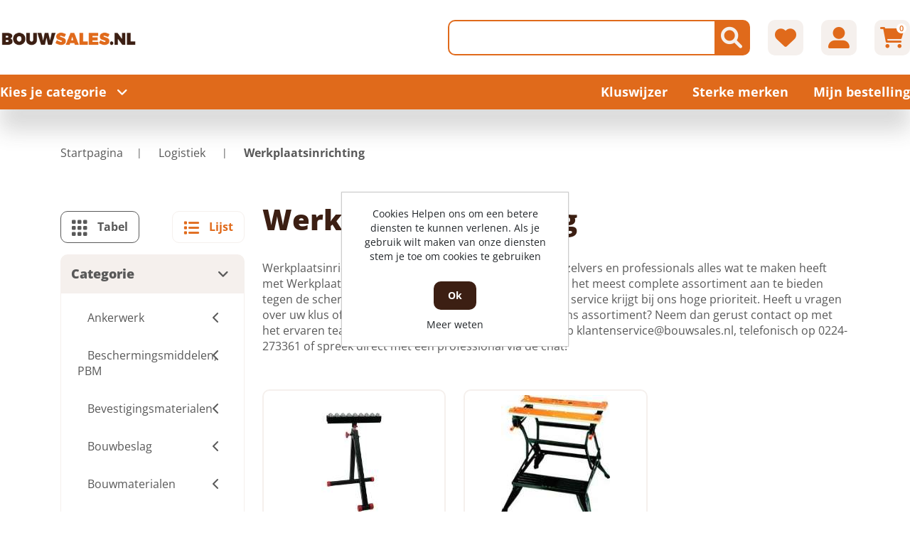

--- FILE ---
content_type: text/html; charset=utf-8
request_url: https://www.bouwsales.nl/46857-werkplaatsinrichting
body_size: 473556
content:

<!DOCTYPE html>
<html lang="nl" dir="ltr" class="html-category-page header-section-separator">
<head itemscope itemtype="http://schema.org/WebSite">
    <title>Werkplaatsinrichting online bestellen? &#x2705; Bouwsales.nl</title>
    <meta http-equiv="Content-type" content="text/html;charset=UTF-8" />
    <meta name="description" content="Op zoek naar Werkplaatsinrichting? Bestel Werkplaatsinrichting op Bouwsales.nl &#x2713; Voor 23:59 besteld, morgen in huis &#x2713; Altijd Sale &#x2713; Same day delivery" />
    <meta name="keywords" content="werkplaatsinrichting , werkplaatsinrichtingen , inrichting werkplaats" />
    <meta name="generator" content="nopCommerce" />
    <meta name="viewport" content="width=device-width, initial-scale=1" />
    <link rel="canonical" content='www.bouwsales.nl/46857-werkplaatsinrichting' itemprop="url">
    <!-- Hotjar Tracking Code for https://www.bouwsales.nl/ -->
<script>
    (function(h,o,t,j,a,r){
        h.hj=h.hj||function(){(h.hj.q=h.hj.q||[]).push(arguments)};
        h._hjSettings={hjid:1721211,hjsv:6};
        a=o.getElementsByTagName('head')[0];
        r=o.createElement('script');r.async=1;
        r.src=t+h._hjSettings.hjid+j+h._hjSettings.hjsv;
        a.appendChild(r);
    })(window,document,'https://static.hotjar.com/c/hotjar-','.js?sv=');
</script>
<script>
window.dataLayer = window.dataLayer || [];
dataLayer.push({
    'PageType':'CategoryPage',
    'PageUrl':'https://www.bouwsales.nl/46857-werkplaatsinrichting',
    'UserType': 'Guest',
    'email': 'guest',
    'CategoryID': '46857',
    'CategoryName': 'Werkplaatsinrichting'
});


</script>
<!-- Google Tag Manager -->
<script>(function(w,d,s,l,i){w[l]=w[l]||[];w[l].push({'gtm.start':
new Date().getTime(),event:'gtm.js'});var f=d.getElementsByTagName(s)[0],
j=d.createElement(s),dl=l!='dataLayer'?'&l='+l:'';j.async=true;j.src=
'https://www.googletagmanager.com/gtm.js?id='+i+dl;f.parentNode.insertBefore(j,f);
})(window,document,'script','dataLayer','G-BBPVL3TFEP');</script>
<!-- End Google Tag Manager -->
<script>
window.dataLayer = window.dataLayer || [];
dataLayer.push({
    'PageType':'CategoryPage',
    'PageUrl':'https://www.bouwsales.nl/46857-werkplaatsinrichting',
    'UserType': 'Guest',
    'email': 'guest',
    'CategoryID': '46857',
    'CategoryName': 'Werkplaatsinrichting'
});


</script>
<!-- Google Tag Manager -->
<script>(function(w,d,s,l,i){w[l]=w[l]||[];w[l].push({'gtm.start':
new Date().getTime(),event:'gtm.js'});var f=d.getElementsByTagName(s)[0],
j=d.createElement(s),dl=l!='dataLayer'?'&l='+l:'';j.async=true;j.src=
'https://www.googletagmanager.com/gtm.js?id='+i+dl;f.parentNode.insertBefore(j,f);
})(window,document,'script','dataLayer','GT-MK48Q74');</script>
<!-- End Google Tag Manager -->

    <link rel="stylesheet" type="text/css" href="/css/Category.Head.styles.css?v=jxXu00ImB25eoDXKgrwRRf7eQG4" /><link rel="stylesheet" type="text/css" href="https://cdn.datatables.net/1.13.6/css/jquery.dataTables.min.css" />
<link rel="stylesheet" type="text/css" href="https://cdn.datatables.net/fixedcolumns/4.3.0/css/fixedColumns.dataTables.min.css" />

    <script src="https://ajax.aspnetcdn.com/ajax/jQuery/jquery-1.10.2.min.js"></script><meta name="google-site-verification" content="FQqV6cGd0YryMvFVAt1qf1M1NV9_jkEC495mM2IAUxI" /><meta name="google-site-verification" content="3sQ0P2I7uePhUVhyJnCZnwnooYACpOCLFd6nIz7CRZk" />

    <link rel="canonical" href="https://www.bouwsales.nl/46857-werkplaatsinrichting" />

    
    
    

    
    
    <!--Powered by nopCommerce - https://www.nopCommerce.com-->
</head>
<body style="">
    <input name="__RequestVerificationToken" type="hidden" value="CfDJ8KqyoZdPvidIgk50IgMKqelyReWS7tyMm0J27FibTeXc9aczeY1LkENQNPU2kbLRnDpZiC5GfFRIdJ462dDEmDFCAe9ohMh2EVV_ddYFUy54Of1W74PR7Zh8Uv47zZ68LwozikGqthW3hfMOd_vPXgo" />
    <!-- Google Tag Manager (noscript) -->
<noscript><iframe src="https://www.googletagmanager.com/ns.html?id=G-BBPVL3TFEP"
height="0" width="0" style="display:none;visibility:hidden"></iframe></noscript>
<!-- End Google Tag Manager (noscript) -->
<!-- Google Tag Manager (noscript) -->
<noscript><iframe src="https://www.googletagmanager.com/ns.html?id=GT-MK48Q74"
height="0" width="0" style="display:none;visibility:hidden"></iframe></noscript>
<!-- End Google Tag Manager (noscript) -->


<div class="ajax-loading-block-window" style="display: none">
</div>
<div id="dialog-notifications-success" title="Melding" style="display:none;">
</div>
<div id="dialog-notifications-error" title="Fout" style="display:none;">
</div>
<div id="dialog-notifications-warning" title="Waarschuwing" style="display:none;">
</div>
<div id="bar-notification" class="bar-notification-container" data-close="Sluiten">
</div>



<!--[if lte IE 8]>
    <div style="clear:both;height:59px;text-align:center;position:relative;">
        <a href="http://www.microsoft.com/windows/internet-explorer/default.aspx" target="_blank">
            <img src="/Themes/DimerceTheme/Content/images/ie_warning.jpg" height="42" width="820" alt="You are using an outdated browser. For a faster, safer browsing experience, upgrade for free today." />
        </a>
    </div>
<![endif]-->
<div class="master-wrapper-page">
    <header>
        <div class="container">
		    
            
            <div class="header-sticky-part">
                


<div class="header-center">
    <div class="row align-items-center">
        <div class="col-12 col-lg-4">
            <div class="header-logo" id="hrefCategory">

<a href="/" itemscope itemtype="http://schema.org/Organization">
    <img itemprop="logo" title="" alt="Bouwsales" src="https://www.bouwsales.nl/images/thumbs/0095090_0026669.png">
    <meta itemprop="name" content="Bouwsales">
    <meta itemprop="url" content='/'>
</a>
            </div>
        </div>
        <div class="col-12 col-lg-8 header_link_section">
            <div class="header-links-wrapper">
                <div class="header-links">
    <ul>
        
        <li class="d-inline-block">
            <div class="header-icon search-icon btn-secondary"><i class="fa-solid fa-magnifying-glass"></i></div>
            <div class="search-box">
                <div class="store-search-box" itemscope itemtype="http://schema.org/WebSite">
                    <meta itemprop="url" content="https://www.bouwsales.nl" />
                    <meta itemprop="name" content="DimerceTheme" />
                        


<form method="get" id="small-search-box-form" class="search-form" itemprop="potentialAction" itemscope itemtype="https://schema.org/SearchAction" action="/search">
        <div class="col-md-2 d-none">
            <select id="parentCategoryDropdown" class="form-control input-lg"></select>
        </div>
        <div class="col-md-2 d-none">
            <select id="parentSubCategoryDropdown" class="form-control input-lg"></select>
        </div>
        <meta itemprop="target" content="https://www.bouwsales.nl/search?q={q}" />
        <input itemprop="query-input" type="text" class="search-box-text form-control ui-autocomplete-input" id="small-searchterms" autocomplete="off" name="q" aria-label="Zoek in winkel" />
        <button type="button" id="defaultsearch" class="button-1 btn btn-secondary search-box-button"><i class="fa-solid fa-magnifying-glass"></i></button>
            
<div id="dimerce-facetdata" data-infinitescroll="True" data-infinitescrolltill="300" data-sortbyselector="#products-orderby" data-pagesizeselector="#products-pagesize" data-paginationselector=".pager"
     data-defaultviewmode="grid" data-productgridselector=".product-grid" data-productlistselector=".product-list" data-refinebuttonselector=".header-upper" data-resouceforless="Less" data-resouceformore="Meer" data-shownoofproductsfound="True" data-numberofproductfound="0" data-numberofproductfoundstring=""
     data-pagebodyselector=".page-body" data-featuredproductgridselector=".featured-product-grid" data-viewmodeselector=".product-viewmode" data-productreplaceselector=".item-grid"
     data-enablescrolltotop="False" data-enablescrolltotopfacetapplies="False" data-backtotoplabelstring="Back to Top"
     data-enablesearchwithin="False" data-searchwithinselector="" data-searchtermempty="Please enter some search keyword" data-placeholderforsearchwithin="" data-ajaxrequest="False" data-defaultpagesize="6" data-scrolltotopheight="800" data-solrconnectionstatus="True" data-solrconnectionstatusstring="Solr Connection is Stopped..Please Start Solr to Fetch Data From Solr" data-mobileviewscreensize="1024"
     data-searchtermminimumlength="2" data-currentpageurl="https://www.bouwsales.nl/46857-werkplaatsinrichting" data-loadmoreattributes="Laad meer attributen" data-loadlessattributes="Load Less Attributes" data-keyupdelayonsearchbox="1000" data-noOfwishlistaddedproducts="0" data-imageslidingtiming="1000"></div>
<style>
    .IsAlreadyPurchase{
        display:block;
    }
    .IsAlreadyPurchaseNot{
        display:none;
    }
    .ShowImage {
        display: block;
    }
    .HideImage {
        display: none;
    }
</style>		
</form>
<button id="myBtn" style="display:none"></button>
<!-- The Modal -->
<div id="myModal" class="modalSearchTexbox">
    <div class="modal-topbar">
        <div class="search-options-mobile">
            <div class="search-mobile-tabsresults">
                <a id="tabsResultsLink">Results</a>
            </div>
            <div class="search-mobile-tabsfilters">
                <a id="tabsFiltersLink">Filters</a>
            </div>
        </div>
        <div class="close-button">
            <span class="close"><i class="fa-solid fa-xmark"></i></span>
        </div>
    </div>
    <!-- Modal Content -->
    <div class="modal-content">
        <div class="container">
            <div class="row">
                <div class="col-12 col-lg-3">
                    <div class="dimerce-filter dimerce-plus-mobile sidenav" data-getfilteredproductsurl="/getFilteredSolrProducts">
                    </div>
                </div>
                <div class="page-content filter-section col-12 col-lg-9">
                    <div class="category-page">
                        <div class="close-button">
                            <span class="close1"><i class="fa-solid fa-xmark"></i></span>
                        </div>
                        <div class="product-grid">
                            <div class="item-grid row">
                            </div>
                        </div>
                        <div class="pager pager-search">
                        </div>
                        <div class="search-infinite-next" style="display:none;">
                            <button class="search-infinite-next-btn" onclick="showNext()">Laad meer resultaten...</button>
                        </div>
                    </div>
                </div>
            </div>
        </div>
    </div>
</div>


                </div>
            </div>
        </li>
            <li class="d-inline-block">
                <a href="/wishlist" class="header-icon btn-secondary">
                    <i class="fa-solid fa-heart"></i>
                </a>
            </li>
        <li class="d-inline-block my-account-wrap">
            <div class="ico-my-account header-icon btn-secondary">
                <i class="fa-solid fa-user-large"></i>
            </div>
            <div class="account-box-wrap">
                <div class="account-box">
                    
                            <a href="/register?returnUrl=%2F46857-werkplaatsinrichting" class="ico-register">Registreren</a>
                        <a href="/login?returnUrl=%2F46857-werkplaatsinrichting" class="ico-login">Inloggen</a>
                    <div class="header-selectors-wrapper">
                        
                        
                        
                        
                    </div>
                </div>
            </div>
        </li>
            <li id="topcartlink" class="topcartlink_wrapper d-inline-block">
                <a href="/cart" class="header-icon btn-secondary">
                    <i class="fa-solid fa-cart-shopping"></i>
                    <span class="cart-qty">0</span>
                </a>
                <div id="flyout-cart" class="flyout-cart">
    <div class="container">
        <div class="mini-shopping-cart row">
            <div class="count">
U heeft geen artikelen in uw winkelwagen            </div>
        </div>
    </div>
</div>





            </li>
        <li class="home-mobile">
            <a href="/" class="header-icon btn-secondary">
                <i class="fa-solid fa-house"></i>
            </a>
        </li>
        <li class="menu-mobile main-menu-button">
            <div class="header-icon btn-secondary">
                <i class="fa-solid fa-bars"></i>
            </div>
        </li>
        
    </ul>
        
</div>
            </div>
        </div>
    </div>
</div>




                
                <div class="header-bottom full-background">
                    
    <div class="header-bottom-left">
        <span class="main-menu-button">Kies je categorie<i class="fa-solid fa-angle-down"></i></span>
    </div>
    <div class="category-menu">
        <div class="close-button">
            <i class="fa-solid fa-xmark"></i>Menu
        </div>
        <div class="top-menu full-background">
                <div class="parent-menu">
                        <div class="category-list" data-target="nav-46882">
                            <a href="/46882-ankerwerk">Ankerwerk<i class="fa-solid fa-chevron-right"></i></a>
                        </div>
                        <div class="category-list" data-target="nav-46883">
                            <a href="/46883-beschermingsmiddelen-pbm">Beschermingsmiddelen, PBM<i class="fa-solid fa-chevron-right"></i></a>
                        </div>
                        <div class="category-list" data-target="nav-46884">
                            <a href="/46884-bevestigingsmaterialen">Bevestigingsmaterialen<i class="fa-solid fa-chevron-right"></i></a>
                        </div>
                        <div class="category-list" data-target="nav-46885">
                            <a href="/46885-bouwbeslag">Bouwbeslag<i class="fa-solid fa-chevron-right"></i></a>
                        </div>
                        <div class="category-list" data-target="nav-46886">
                            <a href="/46886-bouwmaterialen">Bouwmaterialen<i class="fa-solid fa-chevron-right"></i></a>
                        </div>
                        <div class="category-list" data-target="nav-46887">
                            <a href="/46887-chemische-producten">Chemische producten<i class="fa-solid fa-chevron-right"></i></a>
                        </div>
                        <div class="category-list" data-target="nav-46888">
                            <a href="/46888-draadmaterialen">Draadmaterialen<i class="fa-solid fa-chevron-right"></i></a>
                        </div>
                        <div class="category-list" data-target="nav-46889">
                            <a href="/46889-elektra">Elektra<i class="fa-solid fa-chevron-right"></i></a>
                        </div>
                        <div class="category-list" data-target="nav-46890">
                            <a href="/46890-handgereedschap">Handgereedschap<i class="fa-solid fa-chevron-right"></i></a>
                        </div>
                        <div class="category-list" data-target="nav-46891">
                            <a href="/46891-hang-en-sluitwerk">Hang- en Sluitwerk<i class="fa-solid fa-chevron-right"></i></a>
                        </div>
                        <div class="category-list" data-target="nav-46892">
                            <a href="/46892-huishoudelijk-kantoor">Huishoudelijk &amp; Kantoor<i class="fa-solid fa-chevron-right"></i></a>
                        </div>
                        <div class="category-list" data-target="nav-46893">
                            <a href="/46893-ijzerwaren">IJzerwaren<i class="fa-solid fa-chevron-right"></i></a>
                        </div>
                        <div class="category-list" data-target="nav-46894">
                            <a href="/46894-installatietechniek">Installatietechniek<i class="fa-solid fa-chevron-right"></i></a>
                        </div>
                        <div class="category-list" data-target="nav-46895">
                            <a href="/46895-logistiek">Logistiek<i class="fa-solid fa-chevron-right"></i></a>
                        </div>
                        <div class="category-list" data-target="nav-46896">
                            <a href="/46896-machines-en-apparaten">Machines en apparaten<i class="fa-solid fa-chevron-right"></i></a>
                        </div>
                        <div class="category-list" data-target="nav-46897">
                            <a href="/46897-profielen">Profielen<i class="fa-solid fa-chevron-right"></i></a>
                        </div>
                        <div class="category-list" data-target="nav-46898">
                            <a href="/46898-tuingereedschap">Tuingereedschap<i class="fa-solid fa-chevron-right"></i></a>
                        </div>
                        <div class="category-list" data-target="nav-46899">
                            <a href="/46899-verspanend-gereedschap">Verspanend gereedschap<i class="fa-solid fa-chevron-right"></i></a>
                        </div>
                        <div class="category-list" data-target="nav-46900">
                            <a href="/46900-outlet-uitverkoop">Outlet - Uitverkoop<i class="fa-solid fa-chevron-right"></i></a>
                        </div>
                        <div class="category-list" data-target="nav-46901">
                            <a href="/46901-deuren-en-schuifdeuren">Deuren en Schuifdeuren<i class="fa-solid fa-chevron-right"></i></a>
                        </div>
                        <div class="category-list" data-target="nav-46902">
                            <a href="/46902-timmerfabriek-artikelen">Timmerfabriek artikelen<i class="fa-solid fa-chevron-right"></i></a>
                        </div>
                        <div class="category-list" data-target="nav-46903">
                            <a href="/46903-ventilatietechniek-sun-control">Ventilatietechniek &amp; Sun Control<i class="fa-solid fa-chevron-right"></i></a>
                        </div>
                </div>
                <div class="child-menu">
                        <div class="nav-46882 category-list">
                            <div class="menu-description">
    <div class="top-description">
        <div class="back-category-btn"><i class="fa-solid fa-angle-left"></i>Terug naar categorieën</div>
        <h2 class="main-title">Ankerwerk</h2>
                <div class="category-description">
                    <h3><b><span>Voordelig ankerwerk bij Bouwsales.nl kopen?</span></b></h3><p><span>Ga je als doe-het-zelver of als professional aan de slag met het verbouwen van het balkenplafond, veranda, carpot of een nieuwe vloer? Dan is het bouwen van een stevige constructie van belang. Het ankerwerk van Bouwsales.nl is onder andere geschikt voor houtverbindingen</span><span>, kozijnverbindingen, spouwverbindingen. Je vindt niet alleen het meest uitgebreide assortiment aan ankerwerk, ook in prijs is het assortiment zeer onderscheidend. Natuurlijk krijg je bij Bouwsales.nl ook de goede service die je mag verwachten.</span></p><p><span></span><span></span></p><hr id="c1-id-15" /><p> </p><h3><strong id="c1-id-18"><span>Uitgebreid assortiment ankerwerk</span></strong></h3><p><span>Bouwsales.nl heeft een uitgebreid assortiment aan soorten ankerwerk voor zowel de professionele vakman als de doe-het-zelver. Van diverse hoekankers, hijsogen, kozijnstelbeugels, balkdragers, raveeldragers tot lijmspouwankers. De verschillende typen balkdragers en raveeldragers in het assortiment zijn uitstekend geschikt voor het maken van zware balkcontructies. Door de verschillende maten anker is het assortiment geschikt voor veelzijdig gebruik; de grotere maten worden gebruikt voor kozijnen, ramen en betonwerk, waarbij de kleinere maten gebruikt kunnen worden bij meubelwerk. </span><span>Heb je nog ondersteunende materialen nog voor het bevestigen van het ankerwerk? Neem dan gerust een kijkje in ons ruime assortiment </span><span><a href="https://www.bouwsales.nl/968-bevestigingsmaterialen" id="c1-id-24">bevestigingsmaterialen</a></span><span>, </span><span><a href="https://www.bouwsales.nl/980-profielen" id="c1-id-27">profielen</a></span><span>, </span><span><a href="https://www.bouwsales.nl/974-handgereedschap" id="c1-id-30"><span>handgereedschap</span></a> </span><span>of </span><span><a href="https://www.bouwsales.nl/979-machines-en-apparaten" id="c1-id-34">electrisch gereedschap</a></span><span>. Ben je bezig met ruwbouw? Dan kunnen we ons zo voorstellen dat het handig is om gelijk een paar </span><span><a href="https://bouwsales.nl/86-draadeinden" id="c1-id-37"><font id="c1-id-38">draadeinden</font></a> </span><span>mee te bestellen! Op bouwsales.nl zijn alle producten te vinden om iets stevig te verankeren, voor iedere materiaalsoort is wel iets te vinden.  </span></p><h3><span>Vragen over ons ankerwerk?</span></h3><p><span>Heb je vragen over jouw klus of project? Ontbreekt er nog een artikel in ons assortiment? Neem dan gerust contact op met het ervaren team van Bouwsales.nl! Dat kan via de mail op klantenservice@bouwsales.nl, telefonisch op 0224-273361 of spreek direct met een professional via de chat!</span><span> </span><span></span></p><h3><b><span>Ankerwerk bestellen op Bouwsales.nl</span></b></h3><p><span>Het ankerwerk is gemakkelijk te bestellen, via de filters op de overzichtspaginas maak je een goede selectie aan de hand van jouw wensen. </span><b><span></span></b></p><p><span><strong><a href="https://www.bouwsales.nl/contact-2">Bouwsales.nl</a> </strong></span>✓<strong><a href="https://www.bouwsales.nl/verzenden-retourneren-2">voor 23:59 besteld? volgende dag in huis!</a>&nbsp;</strong>✓<strong> voor 10.00 besteld? Vanavond geleverd! </strong>✓<strong>bezorging in heel Europa </strong>✓<strong> voor thuisklussers &amp; ondernemers</strong></p>
                </div>
    </div>
            <div class="sublist-wrap first-level">
                    <div class="sublist">
                        <div class="title"><a href="/46744-element-en-kozijnverbindingen">Element- en kozijnverbindingen</a></div>
                                <ul class="listbox first-level">
                                        <li class="list">
                                            <a href="/45950-hijsogen">
                                                Hijsogen
 (10)                                            </a>
                                        </li>
                                        <li class="list">
                                            <a href="/45951-vloerverbindingen">
                                                Vloerverbindingen
 (61)                                            </a>
                                        </li>
                                        <li class="list">
                                            <a href="/45952-hoekankers">
                                                Hoekankers
 (130)                                            </a>
                                        </li>
                                        <li class="list">
                                            <a href="/45953-kozijnankers">
                                                Kozijnankers
 (6)                                            </a>
                                        </li>
                                        <li class="list">
                                            <a href="/45954-kozijnstelbeugels">
                                                Kozijnstelbeugels
 (9)                                            </a>
                                        </li>
                                        <li class="list">
                                            <a href="/45955-puisteun">
                                                Puisteun
 (33)                                            </a>
                                        </li>
                                        <li class="list">
                                            <a href="/45956-uitvulplaatjes">
                                                Uitvulplaatjes
 (64)                                            </a>
                                        </li>
                                </ul>
                  </div>
                    <div class="sublist">
                        <div class="title"><a href="/46745-houtverbindingen">Houtverbindingen</a></div>
                                <ul class="listbox first-level">
                                        <li class="list">
                                            <a href="/45957-balkdragers-korte-lip">
                                                Balkdragers korte lip
 (47)                                            </a>
                                        </li>
                                        <li class="list">
                                            <a href="/45958-balkdragers-lange-lip">
                                                Balkdragers lange lip
 (82)                                            </a>
                                        </li>
                                        <li class="list">
                                            <a href="/45959-balkdragers-licht">
                                                Balkdragers licht
 (28)                                            </a>
                                        </li>
                                        <li class="list">
                                            <a href="/45960-balkdragers-zonder-lip">
                                                Balkdragers zonder lip
 (39)                                            </a>
                                        </li>
                                        <li class="list">
                                            <a href="/45961-gordinglassen">
                                                Gordinglassen
 (53)                                            </a>
                                        </li>
                                        <li class="list">
                                            <a href="/45962-hoeken">
                                                Hoeken
 (49)                                            </a>
                                        </li>
                                        <li class="list">
                                            <a href="/45963-muurplaatankers">
                                                Muurplaatankers
 (45)                                            </a>
                                        </li>
                                        <li class="list">
                                            <a href="/45964-opwaaiankers">
                                                Opwaaiankers
 (12)                                            </a>
                                        </li>
                                        <li class="list">
                                            <a href="/45965-koppelingen-houtverbindingen">
                                                Koppelingen houtverbindingen
 (36)                                            </a>
                                        </li>
                                        <li class="list">
                                            <a href="/45966-raveeldragers">
                                                Raveeldragers
 (72)                                            </a>
                                        </li>
                                        <li class="list">
                                            <a href="/45967-spijkerplaten">
                                                Spijkerplaten
 (37)                                            </a>
                                        </li>
                                        <li class="list">
                                            <a href="/45968-dak-en-kapverankeringen">
                                                Dak- en kapverankeringen
 (22)                                            </a>
                                        </li>
                                </ul>
                  </div>
                    <div class="sublist">
                        <div class="title"><a href="/46746-ruwbouw-en-veiligheid-wandankers-randbeveiliging">Ruwbouw en veiligheid, wandankers, randbeveiliging</a></div>
                                <ul class="listbox first-level">
                                        <li class="list">
                                            <a href="/45969-bekistingsystemen-spanners">
                                                Bekistingsystemen, spanners
 (53)                                            </a>
                                        </li>
                                        <li class="list">
                                            <a href="/45970-kimanker">
                                                Kimanker
 (1)                                            </a>
                                        </li>
                                        <li class="list">
                                            <a href="/45971-randbekistingankers">
                                                Randbekistingankers
 (7)                                            </a>
                                        </li>
                                        <li class="list">
                                            <a href="/45972-randbeveiliging">
                                                Randbeveiliging
 (20)                                            </a>
                                        </li>
                                        <li class="list">
                                            <a href="/45973-ruwbouw-overig-montageband">
                                                ruwbouw overig, montageband
 (41)                                            </a>
                                        </li>
                                        <li class="list">
                                            <a href="/45974-uitvulplaatjes">
                                                Uitvulplaatjes
 (64)                                            </a>
                                        </li>
                                        <li class="list">
                                            <a href="/45975-wiggen">
                                                Wiggen
 (10)                                            </a>
                                        </li>
                                        <li class="list">
                                            <a href="/45976-volgplaten">
                                                Volgplaten
 (20)                                            </a>
                                        </li>
                                        <li class="list">
                                            <a href="/45977-wandankers">
                                                Wandankers
 (32)                                            </a>
                                        </li>
                                        <li class="list">
                                            <a href="/45978-lijmkoppelstrips">
                                                Lijmkoppelstrips
 (14)                                            </a>
                                        </li>
                                </ul>
                  </div>
                    <div class="sublist">
                        <div class="title"><a href="/46747-spouwankers">Spouwankers</a></div>
                                <ul class="listbox first-level">
                                        <li class="list">
                                            <a href="/45979-gereedschappen-en-hulpstukken">
                                                Gereedschappen en hulpstukken
 (40)                                            </a>
                                        </li>
                                        <li class="list">
                                            <a href="/45980-pluggen-uni-flexplug-uni-perfoplug">
                                                pluggen, uni-flexplug, uni-perfoplug
 (32)                                            </a>
                                        </li>
                                        <li class="list">
                                            <a href="/45981-isolatieclips-isolatie-clips">
                                                Isolatieclips, isolatie clips
 (13)                                            </a>
                                        </li>
                                        <li class="list">
                                            <a href="/45982-lijmspouwankers-voor-gelijmde-binnenmuren">
                                                Lijmspouwankers voor gelijmde binnenmuren
 (5)                                            </a>
                                        </li>
                                        <li class="list">
                                            <a href="/45983-lijmspouwankers-voor-gelijmde-buitenmuren">
                                                Lijmspouwankers voor gelijmde buitenmuren
 (34)                                            </a>
                                        </li>
                                        <li class="list">
                                            <a href="/45984-spouwankers-voor-binnen-en-buitenmuren">
                                                Spouwankers voor binnen- en buitenmuren
 (115)                                            </a>
                                        </li>
                                        <li class="list">
                                            <a href="/45985-spouwankers-voor-houtskeletbouw">
                                                Spouwankers voor houtskeletbouw
 (29)                                            </a>
                                        </li>
                                </ul>
                  </div>
            </div>
</div>

                        </div>
                        <div class="nav-46883 category-list">
                            <div class="menu-description">
    <div class="top-description">
        <div class="back-category-btn"><i class="fa-solid fa-angle-left"></i>Terug naar categorieën</div>
        <h2 class="main-title">Beschermingsmiddelen, PBM</h2>
                <div class="category-description">
                    <h3><b><span>Voordelige persoonlijke beschermingsmiddelen bij Bouwsales.nl kopen?</span></b></h3><p><span>Het assortiment van Bouwsales.nl heeft een ruim aanbod aan persoonlijke beschermingsmiddel voor doe-het-zelvers en professionals. Van gehoorbescherming en veiligheidsbrillen tot werkkleding en bedrijfshulpverlening. </span><span>Op Bouwsales.nl vind je het voordeligste assortiment aan hoge kwaliteit persoonlijke beschermingsmiddelen. Zo bestaat het assortiment beschermingsmiddel uit vertouwde merken als Peltor en 3M. Naast de scherpste prijs krijg je bij Bouwsales.nl ook de goede service die je mag verwachten.</span></p><hr id="c1-id-12" /><p><span> </span></p><h3><span>Uitgebreid assortiment Persoonlijke beschermingsmiddelen</span></h3><p><span>Snel nog even een klus afmaken of een belangrijke deadline halen, maar denk je daarbij wel altijd aan je eigen veiligheid of de veiligheid van anderen? Je eigen veiligheid is minstens net zo belangrijk als de klus die nog afgerond moet worden, daarom hecht Bouwsales.nl veel waarde aan goede persoonlijke beschermingsmiddelen. Zo bestaat ons ruime assortiment beschermingsmiddelen onder andere uit gehoor-, oog- en handbescherming, maar ook uit valbeveiliging en werkkleding. Goede werkkleding bestaat niet alleen uit een overall, maar ook uit bijbehorende werkschoenen, kniebeschermers en veiligheidshesjes. Tijdens het klussen kunnen er schadelijke dampen en fijnstoffen vrijkomen, waardoor je eigen gezondheid in gevaar kan komen. Met de juiste handschoenen, gehoorbescherming en oogbescherming kan dit voorkomen worden. Klussen hoeft niet onveilig te zijn zolang je zelf zorgdraagt voor de veiligheid. </span></p><h3><span>Vragen over onze beschermingsmiddelen?</span></h3><p><span>Heb je vragen over jouw klus of project? Ontbreekt er nog een artikel in ons assortiment? Neem dan gerust contact op met het ervaren team van Bouwsales.nl! Dat kan via de mail op klantenservice@bouwsales.nl, telefonisch op 0224-273361 of spreek direct met een professional via de chat!</span><span></span></p><h3><b><span>Persoonlijke beschermingsmiddelen bestellen op Bouwsales.nl</span></b></h3><p><span>Het kan niet anders dat de bevestigingsmaterialen die jij nodig hebt tegen een scherpe prijs op bouwsales.nl te bestellen zijn. Bedenk je ook dat de producten waarmee ook daadwerkelijk gemonteerd kan worden ook via deze webshop te bestellen zijn. Een <a href="https://bouwsales.nl/632-accu-boorschroefmachines" id="c1-id-29"><font color="#0000ff" id="c1-id-30">boorschroefmachine</font></a> of een <a href="https://bouwsales.nl/890-bits" id="c1-id-31"><font color="#0000ff" id="c1-id-32">bitset</font></a> is natuurlijk erg handig zodra je aan het klussen gaat!</span><b><span></span></b></p><p><span><strong><a href="https://www.bouwsales.nl/contact-2">Bouwsales.nl</a> </strong></span>✓<strong><a href="https://www.bouwsales.nl/verzenden-retourneren-2">voor 23:59 besteld? volgende dag in huis!</a>&nbsp;</strong>✓<strong> voor 10.00 besteld? Vanavond geleverd! </strong>✓<strong>bezorging in heel Europa </strong>✓<strong> voor thuisklussers &amp; ondernemers</strong></p>
                </div>
    </div>
            <div class="sublist-wrap first-level">
                    <div class="sublist">
                        <div class="title"><a href="/45989-gehoorbescherming">Gehoorbescherming</a></div>
                                <ul class="listbox first-level">
                                </ul>
                  </div>
                    <div class="sublist">
                        <div class="title"><a href="/45998-valbeveiliging">Valbeveiliging</a></div>
                                <ul class="listbox first-level">
                                </ul>
                  </div>
                    <div class="sublist">
                        <div class="title"><a href="/46748-bedrijfshulpverlening">Bedrijfshulpverlening</a></div>
                                <ul class="listbox first-level">
                                        <li class="list">
                                            <a href="/45986-brandblussers-en-preventie">
                                                Brandblussers en preventie
 (15)                                            </a>
                                        </li>
                                        <li class="list">
                                            <a href="/45987-verbandmiddelen">
                                                Verbandmiddelen
 (10)                                            </a>
                                        </li>
                                        <li class="list">
                                            <a href="/45988-verbandtrommels">
                                                Verbandtrommels
 (4)                                            </a>
                                        </li>
                                </ul>
                  </div>
                    <div class="sublist">
                        <div class="title"><a href="/46749-gelaatsbescherming">Gelaatsbescherming</a></div>
                                <ul class="listbox first-level">
                                        <li class="list">
                                            <a href="/45990-gelaatsmaskers-en-filters">
                                                Gelaatsmaskers en filters
 (16)                                            </a>
                                        </li>
                                        <li class="list">
                                            <a href="/45991-stofmaskers">
                                                Stofmaskers
 (7)                                            </a>
                                        </li>
                                </ul>
                  </div>
                    <div class="sublist">
                        <div class="title"><a href="/46750-handbescherming">Handbescherming</a></div>
                                <ul class="listbox first-level">
                                        <li class="list">
                                            <a href="/45992-handschoenen">
                                                Handschoenen 
 (93)                                            </a>
                                        </li>
                                </ul>
                  </div>
                    <div class="sublist">
                        <div class="title"><a href="/46751-hoofdbescherming">Hoofdbescherming</a></div>
                                <ul class="listbox first-level">
                                        <li class="list">
                                            <a href="/45993-veiligheidshelm-toebehoren">
                                                Veiligheidshelm toebehoren
 (2)                                            </a>
                                        </li>
                                        <li class="list">
                                            <a href="/45994-veiligheidshelmen">
                                                Veiligheidshelmen
 (14)                                            </a>
                                        </li>
                                </ul>
                  </div>
                    <div class="sublist">
                        <div class="title"><a href="/46752-lasbescherming">Lasbescherming </a></div>
                                <ul class="listbox first-level">
                                        <li class="list">
                                            <a href="/45995-lashelmen">
                                                Lashelmen
 (2)                                            </a>
                                        </li>
                                        <li class="list">
                                            <a href="/45996-lasruiten">
                                                Lasruiten
 (11)                                            </a>
                                        </li>
                                </ul>
                  </div>
                    <div class="sublist">
                        <div class="title"><a href="/46753-oogbescherming">Oogbescherming</a></div>
                                <ul class="listbox first-level">
                                        <li class="list">
                                            <a href="/45997-veiligheidsbrillen">
                                                Veiligheidsbrillen
 (31)                                            </a>
                                        </li>
                                </ul>
                  </div>
                    <div class="sublist">
                        <div class="title"><a href="/46754-voetbescherming">Voetbescherming</a></div>
                                <ul class="listbox first-level">
                                        <li class="list">
                                            <a href="/45999-schoen-toebehoren">
                                                Schoen toebehoren
 (5)                                            </a>
                                        </li>
                                        <li class="list">
                                            <a href="/54340-werkschoenen">
                                                Werkschoenen
 (37)                                            </a>
                                        </li>
                                </ul>
                  </div>
                    <div class="sublist">
                        <div class="title"><a href="/46755-werkkleding">Werkkleding</a></div>
                                <ul class="listbox first-level">
                                        <li class="list">
                                            <a href="/46002-kleding-toebehoren">
                                                Kleding toebehoren
 (6)                                            </a>
                                        </li>
                                        <li class="list">
                                            <a href="/46004-kniebeschermers">
                                                Kniebeschermers
 (13)                                            </a>
                                        </li>
                                        <li class="list">
                                            <a href="/46010-werkjassen">
                                                Werkjassen
 (13)                                            </a>
                                        </li>
                                        <li class="list">
                                            <a href="/46011-veiligheidsvesten">
                                                Veiligheidsvesten
 (3)                                            </a>
                                        </li>
                                        <li class="list">
                                            <a href="/49705-werktruien">
                                                Werktruien 
 (5)                                            </a>
                                        </li>
                                        <li class="list">
                                            <a href="/50446-werk-t-shirts">
                                                Werk T-shirts
 (18)                                            </a>
                                        </li>
                                        <li class="list">
                                            <a href="/52728-werkbroeken">
                                                Werkbroeken
 (50)                                            </a>
                                        </li>
                                </ul>
                  </div>
            </div>
</div>

                        </div>
                        <div class="nav-46884 category-list">
                            <div class="menu-description">
    <div class="top-description">
        <div class="back-category-btn"><i class="fa-solid fa-angle-left"></i>Terug naar categorieën</div>
        <h2 class="main-title">Bevestigingsmaterialen</h2>
                <div class="category-description">
                    <h3><b><span>Voordelig bevestigingsmateriaal bij Bouwsales.nl kopen?</span></b></h3><p><span>Het assortiment van Bouwsales.nl heeft een ruim aanbod aan bevestigingsmaterialen voor doe-het-zelvers en professionals. Van schroeven</span><span> en bouten</span><span> tot tape en tie-wraps. </span><span>Op Bouwsales.nl vind je het voordeligste assortiment aan hoge kwaliteit bevestgingsmaterialen. Zo bestaat het assortiment bevestigingsmaterialen uit vertouwde merken als Kelfort, Fischer en Blackline. Naast de scherpste prijs krijg je bij Bouwsales.nl ook de goede service die je mag verwachten.</span></p><hr id="c1-id-14" /><p><span> </span></p><h3><span>Uitgebreid assortiment bevestigingsmaterialen</span></h3><p><span>Wanneer je twee materialen aan elkaar vast moet maken gebruik je bevestigingsmaterialen. Dit kan door middel van spannen, binden, hechten of knopen. Welke techniek en materialen je nodig hebt hangt af van het project. Ons assortiment heeft een uitgebreid aanbod aan veschillende bevestigingsmaterialen met verschillende bevestigingstechnieken; </span></p><ul id="c1-id-21" ><li id="c1-id-22"><span>Pluggen: Zodra een object bevestigd moet worden aan een niet-elastisch object worden pluggen gebruikt</span></li><li id="c1-id-24"><span>Tie wraps / bundelbanden: Een sterk stuk plastic waarmee materialen aan elkaar strak getrokken kunnen worden. </span></li><li id="c1-id-26"><span>Chemische verankeringen: Een bevestigingsoplossing om extreme lasten in beton- en metselwerk vrij van spreiddruk uit te kunnen oefenen. </span></li><li id="c1-id-28"><span>Pennen: Voor het vastmaken van papier en karton.</span></li><li id="c1-id-30"><span>Touwen: Dit is een sterk materiaal bestaande uit strengen van vezels die gebruikt kunnen worden bij het ophangen of verbinden van materialen. </span></li><li id="c1-id-32"><span>Deuvels: Worden gebruikt bij het maken van onzichtbare houtverbindingen. </span></li><li id="c1-id-34"><span>Ringen &amp; platen: Een vlak bevestigingsmateriaal dat zorgt voor de verspreiding van de drukkracht, het afdichten van verbindingen of het beschermen van het materiaal.</span></li></ul><p><span><span>Bevestigingsmaterialen op Bouwsales.nl zijn geselecteerd op een hoge kwaliteit, zodat je er op kan vertrouwen dat iets wat vast moet blijven zitten ook écht vast blijft zitten. Ben je bezig met ruwbouw? Kijk dan eens bij ons </span></span><span><span><a href="https://bouwsales.nl/966-ankerwerk" id="c1-id-41"><font id="c1-id-42">ankerwerk</font></a></span></span><span><span>. Als je op zoek bent naar schroeven, zoals </span></span><span><span><a href="https://bouwsales.nl/133-spaanplaatschroeven" id="c1-id-47"><font id="c1-id-48">spaanplaatschroeven</font></a></span></span><span><span>, of </span></span><span><span><a href="https://bouwsales.nl/124-anti-inbraakschroeven" id="c1-id-53"><font id="c1-id-54">anti-inbraakschroeven</font></a> </span></span><span><span> zijn in deze categorie ook de juiste pluggen te vinden. </span></span><span>Heb je de juiste bevestigingsmaterialen, maar ontbreekt het bijbehorende gereedschap nog? Neem dan gerust een kijkje in ons ruime assortiment aan </span><span><a href="https://www.bouwsales.nl/974-handgereedschap" id="c1-id-59">handgereedscha</a><a href="https://www.bouwsales.nl/974-handgereedschap" id="c1-id-60">p</a></span><span> of</span><span> <a href="https://www.bouwsales.nl/979-machines-en-apparaten" id="c1-id-63">electrisch gereedschap</a></span><span>. </span></p><h3><span>Vragen over onze bevestigingsmiddelen?</span></h3><p><span>Heb je vragen over jouw klus of project? Ontbreekt er nog een artikel in ons assortiment? Neem dan gerust contact op met het ervaren team van Bouwsales.nl! Dat kan via de mail op klantenservice@bouwsales.nl, telefonisch op 0224-273361 of spreek direct met een professional via de chat!</span><span></span></p><h3><b><span>Bevestigingsmaterialen bestellen op Bouwsales.nl</span></b></h3><p><span>Het kan niet anders dat de bevestigingsmaterialen die jij nodig hebt tegen een scherpe prijs op bouwsales.nl te bestellen zijn. Bedenk je ook dat de producten waarmee ook daadwerkelijk gemonteerd kan worden ook via deze webshop te bestellen zijn. Een </span><span><a href="https://bouwsales.nl/632-accu-boorschroefmachines" id="c1-id-76"><font id="c1-id-77">boorschroefmachine</font></a> </span><span>of een </span><span><a href="https://bouwsales.nl/890-bits" id="c1-id-80"><font id="c1-id-81">bitset</font></a> </span><span>is natuurlijk erg handig zodra je aan het klussen gaat!</span><b><span></span></b></p><p><span><strong><a href="https://www.bouwsales.nl/contact-2">Bouwsales.nl</a> </strong></span>✓<strong><a href="https://www.bouwsales.nl/verzenden-retourneren-2">voor 23:59 besteld? volgende dag in huis!</a>&nbsp;</strong>✓<strong> voor 10.00 besteld? Vanavond geleverd! </strong>✓<strong>bezorging in heel Europa </strong>✓<strong> voor thuisklussers &amp; ondernemers</strong></p>
                </div>
    </div>
            <div class="sublist-wrap first-level">
                    <div class="sublist">
                        <div class="title"><a href="/46013-assortimenten">Assortimenten</a></div>
                                <ul class="listbox first-level">
                                </ul>
                  </div>
                    <div class="sublist">
                        <div class="title"><a href="/46028-bundelbanden">Bundelbanden</a></div>
                                <ul class="listbox first-level">
                                </ul>
                  </div>
                    <div class="sublist">
                        <div class="title"><a href="/46032-draadeinden">Draadeinden</a></div>
                                <ul class="listbox first-level">
                                        <li class="list">
                                            <a href="/46033-draadeinden">
                                                Draadeinden
 (66)                                            </a>
                                        </li>
                                </ul>
                  </div>
                    <div class="sublist">
                        <div class="title"><a href="/46034-popnagels">Popnagels</a></div>
                                <ul class="listbox first-level">
                                </ul>
                  </div>
                    <div class="sublist">
                        <div class="title"><a href="/46082-spanhulzen">Spanhulzen</a></div>
                                <ul class="listbox first-level">
                                </ul>
                  </div>
                    <div class="sublist">
                        <div class="title"><a href="/46086-touw">Touw</a></div>
                                <ul class="listbox first-level">
                                </ul>
                  </div>
                    <div class="sublist">
                        <div class="title"><a href="/46756-bevestigings-ankers">Bevestigings ankers</a></div>
                                <ul class="listbox first-level">
                                        <li class="list">
                                            <a href="/46014-doorsteek-en-hulsankers">
                                                Doorsteek- en hulsankers
 (144)                                            </a>
                                        </li>
                                        <li class="list">
                                            <a href="/46016-bevestigingsanker-toebehoren">
                                                Bevestigingsanker toebehoren
 (7)                                            </a>
                                        </li>
                                        <li class="list">
                                            <a href="/46017-keilbouten">
                                                Keilbouten
 (23)                                            </a>
                                        </li>
                                        <li class="list">
                                            <a href="/46019-schroefankers">
                                                Schroefankers
 (96)                                            </a>
                                        </li>
                                </ul>
                  </div>
                    <div class="sublist">
                        <div class="title"><a href="/46757-bouten">Bouten</a></div>
                                <ul class="listbox first-level">
                                        <li class="list">
                                            <a href="/46020-houtdraadbouten">
                                                Houtdraadbouten
 (119)                                            </a>
                                        </li>
                                        <li class="list">
                                            <a href="/46021-inbusbouten">
                                                Inbusbouten
 (155)                                            </a>
                                        </li>
                                        <li class="list">
                                            <a href="/46022-oogbouten">
                                                Oogbouten
 (6)                                            </a>
                                        </li>
                                        <li class="list">
                                            <a href="/46023-metaalschroeven">
                                                Metaalschroeven
 (233)                                            </a>
                                        </li>
                                        <li class="list">
                                            <a href="/46024-slotbouten">
                                                Slotbouten
 (138)                                            </a>
                                        </li>
                                        <li class="list">
                                            <a href="/46025-vleugelschroeven">
                                                Vleugelschroeven
 (12)                                            </a>
                                        </li>
                                        <li class="list">
                                            <a href="/46026-zeskantbouten">
                                                Zeskantbouten
 (120)                                            </a>
                                        </li>
                                        <li class="list">
                                            <a href="/46027-zeskanttapbouten">
                                                Zeskanttapbouten
 (138)                                            </a>
                                        </li>
                                </ul>
                  </div>
                    <div class="sublist">
                        <div class="title"><a href="/46758-chemische-verankering">Chemische verankering</a></div>
                                <ul class="listbox first-level">
                                        <li class="list">
                                            <a href="/46029-injectiesysteem">
                                                Injectiesysteem
 (18)                                            </a>
                                        </li>
                                        <li class="list">
                                            <a href="/46030-montagegereedschap">
                                                Montagegereedschap 
 (8)                                            </a>
                                        </li>
                                        <li class="list">
                                            <a href="/46031-capsulesysteem">
                                                Capsulesysteem
 (48)                                            </a>
                                        </li>
                                </ul>
                  </div>
                    <div class="sublist">
                        <div class="title"><a href="/46759-moeren">Moeren</a></div>
                                <ul class="listbox first-level">
                                        <li class="list">
                                            <a href="/46035-dopmoeren">
                                                Dopmoeren
 (41)                                            </a>
                                        </li>
                                        <li class="list">
                                            <a href="/46036-inslagmoeren">
                                                Inslagmoeren
 (16)                                            </a>
                                        </li>
                                        <li class="list">
                                            <a href="/46037-oogmoer">
                                                Oogmoer
 (7)                                            </a>
                                        </li>
                                        <li class="list">
                                            <a href="/46038-borgmoeren">
                                                Borgmoeren
 (20)                                            </a>
                                        </li>
                                        <li class="list">
                                            <a href="/46039-vleugelmoeren">
                                                Vleugelmoeren
 (11)                                            </a>
                                        </li>
                                        <li class="list">
                                            <a href="/46040-zeskantmoeren">
                                                Zeskantmoeren
 (58)                                            </a>
                                        </li>
                                </ul>
                  </div>
                    <div class="sublist">
                        <div class="title"><a href="/46760-nagels">Nagels</a></div>
                                <ul class="listbox first-level">
                                        <li class="list">
                                            <a href="/46041-asfaltnagels">
                                                Asfaltnagels
 (5)                                            </a>
                                        </li>
                                        <li class="list">
                                            <a href="/46042-daknagels-gehengnagels">
                                                Daknagels / Gehengnagels
 (3)                                            </a>
                                        </li>
                                        <li class="list">
                                            <a href="/46043-draadkrammen">
                                                Draadkrammen
 (6)                                            </a>
                                        </li>
                                        <li class="list">
                                            <a href="/46044-draadnagels">
                                                Draadnagels
 (109)                                            </a>
                                        </li>
                                        <li class="list">
                                            <a href="/46045-duplexnagels">
                                                Duplexnagels
 (4)                                            </a>
                                        </li>
                                        <li class="list">
                                            <a href="/46046-bouwplaatnagels">
                                                Bouwplaatnagels
 (13)                                            </a>
                                        </li>
                                        <li class="list">
                                            <a href="/46047-gasbetonnagels">
                                                Gasbetonnagels
 (2)                                            </a>
                                        </li>
                                        <li class="list">
                                            <a href="/46048-klisjesnagels">
                                                Klisjesnagels
 (2)                                            </a>
                                        </li>
                                        <li class="list">
                                            <a href="/46049-schroefnagels">
                                                Schroefnagels
 (14)                                            </a>
                                        </li>
                                        <li class="list">
                                            <a href="/46050-stalen-nagels">
                                                Stalen nagels
 (46)                                            </a>
                                        </li>
                                </ul>
                  </div>
                    <div class="sublist">
                        <div class="title"><a href="/46761-nieten-en-brads">Nieten en brads</a></div>
                                <ul class="listbox first-level">
                                        <li class="list">
                                            <a href="/46051-nieten">
                                                Nieten
 (132)                                            </a>
                                        </li>
                                        <li class="list">
                                            <a href="/46052-brads">
                                                Brads
 (182)                                            </a>
                                        </li>
                                        <li class="list">
                                            <a href="/46053-schietnagels">
                                                Schietnagels
 (99)                                            </a>
                                        </li>
                                        <li class="list">
                                            <a href="/46054-t-nagels">
                                                T-nagels
 (11)                                            </a>
                                        </li>
                                </ul>
                  </div>
                    <div class="sublist">
                        <div class="title"><a href="/46762-pennen">Pennen</a></div>
                                <ul class="listbox first-level">
                                        <li class="list">
                                            <a href="/46055-borgveren">
                                                Borgveren
 (4)                                            </a>
                                        </li>
                                        <li class="list">
                                            <a href="/46056-splitpennen">
                                                Splitpennen
 (3)                                            </a>
                                        </li>
                                </ul>
                  </div>
                    <div class="sublist">
                        <div class="title"><a href="/46763-pluggen">Pluggen</a></div>
                                <ul class="listbox first-level">
                                        <li class="list">
                                            <a href="/46057-hollewandpluggen">
                                                Hollewandpluggen
 (38)                                            </a>
                                        </li>
                                        <li class="list">
                                            <a href="/46058-nagelpluggen">
                                                Nagelpluggen
 (30)                                            </a>
                                        </li>
                                        <li class="list">
                                            <a href="/46059-gasbetonpluggen">
                                                Gasbetonpluggen
 (16)                                            </a>
                                        </li>
                                        <li class="list">
                                            <a href="/46060-kozijnpluggen">
                                                Kozijnpluggen
 (35)                                            </a>
                                        </li>
                                        <li class="list">
                                            <a href="/46061-universeelpluggen">
                                                Universeelpluggen
 (67)                                            </a>
                                        </li>
                                        <li class="list">
                                            <a href="/52438-omschrijving-nog-wijzigen">
                                                OMSCHRIJVING NOG WIJZIGEN
 (6)                                            </a>
                                        </li>
                                </ul>
                  </div>
                    <div class="sublist">
                        <div class="title"><a href="/46764-ringen-en-platen">Ringen en platen</a></div>
                                <ul class="listbox first-level">
                                        <li class="list">
                                            <a href="/46062-carrosserieringen">
                                                Carrosserieringen
 (18)                                            </a>
                                        </li>
                                        <li class="list">
                                            <a href="/46063-kraalringen">
                                                Kraalringen
 (15)                                            </a>
                                        </li>
                                        <li class="list">
                                            <a href="/46064-sluitringen">
                                                Sluitringen
 (66)                                            </a>
                                        </li>
                                        <li class="list">
                                            <a href="/46065-veerringen">
                                                Veerringen
 (28)                                            </a>
                                        </li>
                                        <li class="list">
                                            <a href="/46066-volgplaten">
                                                Volgplaten
 (20)                                            </a>
                                        </li>
                                </ul>
                  </div>
                    <div class="sublist">
                        <div class="title"><a href="/46765-schroeven">Schroeven</a></div>
                                <ul class="listbox first-level">
                                        <li class="list">
                                            <a href="/46067-afstandschroeven">
                                                Afstandschroeven
 (14)                                            </a>
                                        </li>
                                        <li class="list">
                                            <a href="/46068-anti-inbraakschroeven">
                                                Anti-inbraakschroeven
 (12)                                            </a>
                                        </li>
                                        <li class="list">
                                            <a href="/46069-boorgatschroeven">
                                                Boorgatschroeven
 (13)                                            </a>
                                        </li>
                                        <li class="list">
                                            <a href="/46070-glaslatschroeven">
                                                Glaslatschroeven
 (3)                                            </a>
                                        </li>
                                        <li class="list">
                                            <a href="/46071-houtschroeven">
                                                Houtschroeven
 (52)                                            </a>
                                        </li>
                                        <li class="list">
                                            <a href="/46072-plaatschroeven">
                                                Plaatschroeven
 (214)                                            </a>
                                        </li>
                                        <li class="list">
                                            <a href="/46073-kozijnschroeven">
                                                Kozijnschroeven
 (44)                                            </a>
                                        </li>
                                        <li class="list">
                                            <a href="/46074-mdf-plaatschroeven">
                                                MDF plaatschroeven
 (14)                                            </a>
                                        </li>
                                        <li class="list">
                                            <a href="/46075-schroeven-zelfborend">
                                                Schroeven zelfborend
 (41)                                            </a>
                                        </li>
                                        <li class="list">
                                            <a href="/46076-snelbouwschroeven">
                                                Snelbouwschroeven
 (35)                                            </a>
                                        </li>
                                        <li class="list">
                                            <a href="/46077-spaanplaatschroeven">
                                                Spaanplaatschroeven
 (964)                                            </a>
                                        </li>
                                        <li class="list">
                                            <a href="/46078-stelschroeven">
                                                Stelschroeven
 (31)                                            </a>
                                        </li>
                                        <li class="list">
                                            <a href="/46079-kleurkopschroeven">
                                                Kleurkopschroeven
 (34)                                            </a>
                                        </li>
                                        <li class="list">
                                            <a href="/46080-vlonderschroeven">
                                                Vlonderschroeven
 (22)                                            </a>
                                        </li>
                                </ul>
                  </div>
                    <div class="sublist">
                        <div class="title"><a href="/46766-slangklemmen">Slangklemmen</a></div>
                                <ul class="listbox first-level">
                                        <li class="list">
                                            <a href="/46081-slangklemmen">
                                                Slangklemmen
 (42)                                            </a>
                                        </li>
                                        <li class="list">
                                            <a href="/47034-omschrijving-nog-wijzigen">
                                                OMSCHRIJVING NOG WIJZIGEN
 (6)                                            </a>
                                        </li>
                                </ul>
                  </div>
                    <div class="sublist">
                        <div class="title"><a href="/46767-tapes">Tapes</a></div>
                                <ul class="listbox first-level">
                                        <li class="list">
                                            <a href="/46083-afplak-tape">
                                                Afplak tape
 (52)                                            </a>
                                        </li>
                                        <li class="list">
                                            <a href="/46084-isolatietapes">
                                                Isolatietapes
 (59)                                            </a>
                                        </li>
                                        <li class="list">
                                            <a href="/46085-tapehouders">
                                                Tapehouders
 (2)                                            </a>
                                        </li>
                                </ul>
                  </div>
                    <div class="sublist">
                        <div class="title"><a href="/46768-deuvels-en-lamellen">Deuvels en lamellen</a></div>
                                <ul class="listbox first-level">
                                        <li class="list">
                                            <a href="/46087-deuvels">
                                                Deuvels 
 (17)                                            </a>
                                        </li>
                                        <li class="list">
                                            <a href="/46088-lamellen">
                                                Lamellen
 (17)                                            </a>
                                        </li>
                                </ul>
                  </div>
            </div>
</div>

                        </div>
                        <div class="nav-46885 category-list">
                            <div class="menu-description">
    <div class="top-description">
        <div class="back-category-btn"><i class="fa-solid fa-angle-left"></i>Terug naar categorieën</div>
        <h2 class="main-title">Bouwbeslag</h2>
                <div class="category-description">
                    <h3><b><span>Voordelig bouwbeslag bij Bouwsales.nl kopen?</span></b></h3><p><span>Ben je als doe-het-zelver of als professional op zoek naar bouwbeslag? Het bouwbeslag op Bouwsales.nl is onder andere geschikt voor ramen, deuren en badkamers. Je vindt niet alleen het meest uitgebreide assortiment aan bouwbeslag, ook in prijs is het assortiment zeer onderscheidend. Natuurlijk krijg je bij Bouwsales.nl ook de goede service die je mag verwachten. </span></p><hr id="c1-id-11" /><p><span> </span></p><h3><span><span>Uitgebreid assortiment Bouwbeslag</span></span></h3><p><span></span></p><h3><span><span><span>Bouwbeslag is een ruim begrip dat staat voor alle onderdelen op deuren, ramen of kozijnen. Deurbeslag maakt je binnen- of buitendeur helemaal af. Maak je buitendeur compleet met een van onze brievenbussen of deurbellen. Wil je je huis beveiligen tegen inbrekers, dan biedt een veiligheidsschild de ideale oplossing tegen inbraak. Een veiligheidsschild maakt het inbrekers lastig om binnen te komen, omdat de sloten een kerntrekbeveiliging hebben. Extra maatregelen tegen inbrekers kan je treffen met een van onze deurspionnen, zo zie je eenvoudig wie er voor de deur staat. Wil je het huis aan de binnenkant opfleuren? </span></span><span><span><span>Kleed dan je saaie binnendeuren aan met een van onze moderne of klassieke deurklinken of neem een kijke in ons assortiment aan meubelbeslag. Ben je opzoek naar iets anders dan deurbeslag?  <span><span><span><span>In ons assortiment vind je onder andere ook meubelbeslag, gardarobesystemen, handdoek- en jashaken, leunighouders en postkasten, m</span></span></span></span></span></span></span></span><span><span><span><span><span>aar ook de immens populaire schuifdeur- en barndoorsystemen mogen natuurlijk niet ontbreken. Er zijn ook voordelige zorgproducten te vinden bij het bouwbeslag, van anti-slip strips tot en met handige grepen en rolstoelvriendelijke drempels. <span>Heb je het juiste bouwbeslag gevonden, maar ontbreekt het bijbehorende gereedschap nog? Neem dan gerust een kijkje in ons ruime assortiment aan </span></span></span></span></span><span><span><span><span><span><a href="https://www.bouwsales.nl/974-handgereedschap" id="c1-id-41">handgereedscha</a><a href="https://www.bouwsales.nl/974-handgereedschap" id="c1-id-42">p</a></span></span></span></span></span><span><span><span><span><span> of</span><span> <a href="https://www.bouwsales.nl/979-machines-en-apparaten" id="c1-id-49">electrisch gereedschap</a></span><span>. </span></span></span></span></span></span></h3><h3><strong id="c1-id-52"><span>Vragen over ons bouwbeslag?</span></strong></h3><p><span>Heb je vragen over jouw klus of project? Ontbreekt er nog een artikel in ons assortiment? Neem dan gerust contact op met het ervaren team van Bouwsales.nl! Dat kan via de mail op klantenservice@bouwsales.nl, telefonisch op 0224-273361 of spreek direct met een professional via de chat!</span></p><h3><span><span><span><span><strong id="c1-id-61">Tips voor het aanschaffen van bouwbeslag</strong></span></span></span></span></h3><h3><span><span><span><span><font size="3" id="c1-id-67">In onderstaande video's worden bruikbare tips gegeven die je helpen bij het zoeken van het juiste artikel. Zo weet je zeker dat je iets bestelt dat ook daadwerkelijk past!</font></span></span></span></span></h3><h4 id="c1-id-68" style="font-size:13.5pt;" ><strong id="c1-id-136"><span><span><span><span><font size="3" id="c1-id-73"></font></span></span></span></span></strong></h4><h3><strong id="c1-id-137"><span><span><span>Hoe bepaal je de draairichting van een deur?</span></span></span></strong></h3><p><span><span><span>Om te bepalen of de deur links- of rechtsdraaiend is ga je aan de kant van de deur staan waar de deur naartoe draait. Kijk waar de schanieren zijn gemonteerd. Zijn de schanieren aan de linkerkant gemonteerd, dan heb je een linksdraaiende deur. Zijn de schanieren aan de rechterkant gemonteerd, dan heb je een rechtsdraaiende deur. In onderstaande video wordt duidelijk uitgelegd hoe de draairichting van de deur te bepalen is. </span></span></span></p><p><iframe height="315" src="https://www.youtube.com/embed/HofDAL2fqOU" frameborder="0" width="560" id="c1-id-79"></iframe></p><h3>Hoe meet je een cilinderslot op?</h3><p>Een standaard cilinderslot is 60mm lang, maar hoe meet je de maat van een cilinderslot eenvoudig zelf op? De lengte van het cilinderslot is afhankelijk van de dikte van de deur. Meet de huidige cilinder op vanaf het midden van een slot, meet de lengte aan de linkerkant en daarna aan de rechterkant. In de onderstaande video wordt uitgelgd hoe een cilinderslot kan worden opgemeten. </p><p><iframe height="315" src="https://www.youtube.com/embed/dPQj6UuqHnY" frameborder="0" width="560" id="c1-id-82"></iframe></p><h3><span><span><span> </span></span></span></h3><h3><b><span>Bouwbeslag bestellen op Bouwsales.nl</span></b></h3><p><span>Het kan niet anders dat het bouwbeslag die jij nodig hebt tegen een scherpe prijs op bouwsales.nl te bestellen zijn. Bedenk je ook dat de producten die je helpen met het monteren van het bouwbeslag ook via deze webshop te bestellen zijn tegen lage prijzen. Een <a href="https://bouwsales.nl/632-accu-boorschroefmachines" id="c1-id-92"><font color="#0000ff" id="c1-id-93">boorschroefmachine</font></a>, <a href="https://bouwsales.nl/974-handgereedschap" id="c1-id-94"><font color="#0000ff" id="c1-id-95">handgereedschap</font></a> of een <a href="https://bouwsales.nl/890-bits" id="c1-id-96"><font color="#0000ff" id="c1-id-97">bitset</font></a> is natuurlijk erg handig zodra je aan het klussen gaat!</span><b><span></span></b></p><p><span><strong><a href="https://www.bouwsales.nl/contact-2">Bouwsales.nl</a> </strong></span>✓<strong><a href="https://www.bouwsales.nl/verzenden-retourneren-2">voor 23:59 besteld? volgende dag in huis!</a>&nbsp;</strong>✓<strong> voor 10.00 besteld? Vanavond geleverd! </strong>✓<strong>bezorging in heel Europa </strong>✓<strong> voor thuisklussers &amp; ondernemers</strong></p>
                </div>
    </div>
            <div class="sublist-wrap first-level">
                    <div class="sublist">
                        <div class="title"><a href="/46089-elektronische-toegangsoplossingen">Elektronische toegangsoplossingen</a></div>
                                <ul class="listbox first-level">
                                </ul>
                  </div>
                    <div class="sublist">
                        <div class="title"><a href="/46090-deurbeslag">Deurbeslag</a></div>
                                <ul class="listbox first-level">
                                        <li class="list">
                                            <a href="/46091-toegangscontrole">
                                                Toegangscontrole
 (19)                                            </a>
                                        </li>
                                        <li class="list">
                                            <a href="/46092-deurbeslag-toebehoren">
                                                Deurbeslag toebehoren
 (187)                                            </a>
                                        </li>
                                        <li class="list">
                                            <a href="/46093-deurstoppers-deurbuffers">
                                                Deurstoppers &amp; deurbuffers
 (86)                                            </a>
                                        </li>
                                        <li class="list">
                                            <a href="/46094-deurduwers">
                                                Deurduwers
 (4)                                            </a>
                                        </li>
                                        <li class="list">
                                            <a href="/46095-deurgarnituren">
                                                Deurgarnituren
 (315)                                            </a>
                                        </li>
                                        <li class="list">
                                            <a href="/46096-deurknoppen">
                                                Deurknoppen
 (23)                                            </a>
                                        </li>
                                        <li class="list">
                                            <a href="/46097-deurkrukken">
                                                Deurkrukken
 (108)                                            </a>
                                        </li>
                                        <li class="list">
                                            <a href="/46098-deuropvangbeugels">
                                                Deuropvangbeugels
 (4)                                            </a>
                                        </li>
                                        <li class="list">
                                            <a href="/46099-deurspionnen">
                                                Deurspionnen
 (27)                                            </a>
                                        </li>
                                        <li class="list">
                                            <a href="/46100-deurgrepen">
                                                Deurgrepen
 (50)                                            </a>
                                        </li>
                                        <li class="list">
                                            <a href="/46101-huisnummers">
                                                Huisnummers
 (23)                                            </a>
                                        </li>
                                        <li class="list">
                                            <a href="/46102-beldrukkers">
                                                Beldrukkers 
 (13)                                            </a>
                                        </li>
                                        <li class="list">
                                            <a href="/46103-briefplaten">
                                                Briefplaten
 (34)                                            </a>
                                        </li>
                                        <li class="list">
                                            <a href="/46104-brievenbusafdichtingen">
                                                Brievenbusafdichtingen
 (16)                                            </a>
                                        </li>
                                        <li class="list">
                                            <a href="/46105-knopkrukken">
                                                Knopkrukken
 (6)                                            </a>
                                        </li>
                                        <li class="list">
                                            <a href="/46106-knopschilden">
                                                Knopschilden
 (54)                                            </a>
                                        </li>
                                        <li class="list">
                                            <a href="/46107-kortschilden">
                                                Kortschilden
 (154)                                            </a>
                                        </li>
                                        <li class="list">
                                            <a href="/46108-langschilden">
                                                Langschilden
 (61)                                            </a>
                                        </li>
                                        <li class="list">
                                            <a href="/46109-rozetten">
                                                Rozetten
 (161)                                            </a>
                                        </li>
                                        <li class="list">
                                            <a href="/46110-schuifdeurkommen">
                                                Schuifdeurkommen
 (29)                                            </a>
                                        </li>
                                        <li class="list">
                                            <a href="/46111-symboolplaten">
                                                Symboolplaten
 (155)                                            </a>
                                        </li>
                                        <li class="list">
                                            <a href="/46112-veiligheidsbeslag">
                                                Veiligheidsbeslag
 (371)                                            </a>
                                        </li>
                                </ul>
                  </div>
                    <div class="sublist">
                        <div class="title"><a href="/46124-leuninghouders">Leuninghouders</a></div>
                                <ul class="listbox first-level">
                                </ul>
                  </div>
                    <div class="sublist">
                        <div class="title"><a href="/46129-plankendragers">Plankendragers</a></div>
                                <ul class="listbox first-level">
                                </ul>
                  </div>
                    <div class="sublist">
                        <div class="title"><a href="/46130-postkasten">Postkasten</a></div>
                                <ul class="listbox first-level">
                                </ul>
                  </div>
                    <div class="sublist">
                        <div class="title"><a href="/46141-ladegeleiders">Ladegeleiders</a></div>
                                <ul class="listbox first-level">
                                </ul>
                  </div>
                    <div class="sublist">
                        <div class="title"><a href="/46769-deurnaalden">Deurnaalden</a></div>
                                <ul class="listbox first-level">
                                        <li class="list">
                                            <a href="/46113-deurnaalden-algemeen">
                                                Deurnaalden algemeen
 (19)                                            </a>
                                        </li>
                                        <li class="list">
                                            <a href="/46114-deurnaalden-brandwerend">
                                                Deurnaalden brandwerend
 (14)                                            </a>
                                        </li>
                                        <li class="list">
                                            <a href="/46115-sponningprofielen">
                                                Sponningprofielen
 (3)                                            </a>
                                        </li>
                                        <li class="list">
                                            <a href="/46116-deurnaald-toebehoren">
                                                Deurnaald toebehoren
 (15)                                            </a>
                                        </li>
                                </ul>
                  </div>
                    <div class="sublist">
                        <div class="title"><a href="/46770-garderobesystemen">Garderobesystemen</a></div>
                                <ul class="listbox first-level">
                                        <li class="list">
                                            <a href="/46117-garderobebuis-haken">
                                                Garderobebuis haken
 (5)                                            </a>
                                        </li>
                                        <li class="list">
                                            <a href="/46118-garderobebuis-steunen">
                                                Garderobebuis steunen
 (12)                                            </a>
                                        </li>
                                        <li class="list">
                                            <a href="/46119-garderobeprofielen">
                                                Garderobeprofielen
 (2)                                            </a>
                                        </li>
                                        <li class="list">
                                            <a href="/46120-kledinghangers">
                                                Kledinghangers
 (3)                                            </a>
                                        </li>
                                </ul>
                  </div>
                    <div class="sublist">
                        <div class="title"><a href="/46771-haken">Haken</a></div>
                                <ul class="listbox first-level">
                                        <li class="list">
                                            <a href="/46121-handdoekhaken">
                                                Handdoekhaken
 (4)                                            </a>
                                        </li>
                                        <li class="list">
                                            <a href="/46122-handdoekrekjes">
                                                Handdoekrekjes
 (3)                                            </a>
                                        </li>
                                        <li class="list">
                                            <a href="/46123-hoedhaken-en-jashaken">
                                                Hoedhaken en jashaken
 (24)                                            </a>
                                        </li>
                                </ul>
                  </div>
                    <div class="sublist">
                        <div class="title"><a href="/46772-meubelbeslag">Meubelbeslag</a></div>
                                <ul class="listbox first-level">
                                        <li class="list">
                                            <a href="/46125-meubelgrepen">
                                                Meubelgrepen
 (49)                                            </a>
                                        </li>
                                        <li class="list">
                                            <a href="/46126-meubelknoppen">
                                                Meubelknoppen
 (9)                                            </a>
                                        </li>
                                        <li class="list">
                                            <a href="/46127-meubelbeslag">
                                                Meubelbeslag
 (71)                                            </a>
                                        </li>
                                        <li class="list">
                                            <a href="/46128-magneetsnappers">
                                                Magneetsnappers
 (30)                                            </a>
                                        </li>
                                </ul>
                  </div>
                    <div class="sublist">
                        <div class="title"><a href="/46773-raambeslag">Raambeslag</a></div>
                                <ul class="listbox first-level">
                                        <li class="list">
                                            <a href="/46131-bovenraambeslag">
                                                Bovenraambeslag
 (83)                                            </a>
                                        </li>
                                        <li class="list">
                                            <a href="/46132-raambeslag-toebehoren">
                                                Raambeslag toebehoren
 (71)                                            </a>
                                        </li>
                                        <li class="list">
                                            <a href="/46133-raamknippen">
                                                Raamknippen
 (5)                                            </a>
                                        </li>
                                        <li class="list">
                                            <a href="/46134-raamkrukken">
                                                Raamkrukken
 (54)                                            </a>
                                        </li>
                                        <li class="list">
                                            <a href="/46135-raamlichters">
                                                Raamlichters
 (3)                                            </a>
                                        </li>
                                        <li class="list">
                                            <a href="/46136-raampennen">
                                                Raampennen
 (5)                                            </a>
                                        </li>
                                        <li class="list">
                                            <a href="/46137-raamsloten-opleg">
                                                Raamsloten opleg
 (16)                                            </a>
                                        </li>
                                        <li class="list">
                                            <a href="/46138-raamsluitingen">
                                                Raamsluitingen
 (65)                                            </a>
                                        </li>
                                        <li class="list">
                                            <a href="/46139-raamuitzetters">
                                                Raamuitzetters
 (63)                                            </a>
                                        </li>
                                        <li class="list">
                                            <a href="/46140-valijzers">
                                                Valijzers
 (3)                                            </a>
                                        </li>
                                </ul>
                  </div>
                    <div class="sublist">
                        <div class="title"><a href="/46774-schuifdeurbeslag">Schuifdeurbeslag</a></div>
                                <ul class="listbox first-level">
                                        <li class="list">
                                            <a href="/46142-schuifdeursystemen">
                                                Schuifdeursystemen
 (109)                                            </a>
                                        </li>
                                        <li class="list">
                                            <a href="/46143-schuifdeurrail-toebehoren">
                                                Schuifdeurrail toebehoren
 (110)                                            </a>
                                        </li>
                                        <li class="list">
                                            <a href="/46144-schuifdeurrails">
                                                Schuifdeurrails 
 (228)                                            </a>
                                        </li>
                                        <li class="list">
                                            <a href="/46145-schuifdeurrollen">
                                                Schuifdeurrollen
 (36)                                            </a>
                                        </li>
                                </ul>
                  </div>
                    <div class="sublist">
                        <div class="title"><a href="/46775-zorgproducten">Zorgproducten</a></div>
                                <ul class="listbox first-level">
                                        <li class="list">
                                            <a href="/46146-drempels">
                                                Drempels
 (8)                                            </a>
                                        </li>
                                        <li class="list">
                                            <a href="/46147-wandbeugels">
                                                Wandbeugels
 (8)                                            </a>
                                        </li>
                                        <li class="list">
                                            <a href="/46148-secucare-junior-kinderbeveiliging">
                                                Secucare Junior kinderbeveiliging
 (11)                                            </a>
                                        </li>
                                        <li class="list">
                                            <a href="/46149-anti-slip-secucare">
                                                anti-slip Secucare
 (11)                                            </a>
                                        </li>
                                        <li class="list">
                                            <a href="/46150-douche-stoelen-en-douche-zitjes-van-secucare">
                                                douche stoelen en douche zitjes van Secucare
 (9)                                            </a>
                                        </li>
                                </ul>
                  </div>
                    <div class="sublist">
                        <div class="title"><a href="/52894-scharnieren">Scharnieren</a></div>
                                <ul class="listbox first-level">
                                        <li class="list">
                                            <a href="/52552-scharnier-onderdelen">
                                                Scharnier onderdelen
 (1)                                            </a>
                                        </li>
                                </ul>
                  </div>
            </div>
</div>

                        </div>
                        <div class="nav-46886 category-list">
                            <div class="menu-description">
    <div class="top-description">
        <div class="back-category-btn"><i class="fa-solid fa-angle-left"></i>Terug naar categorieën</div>
        <h2 class="main-title">Bouwmaterialen</h2>
                <div class="category-description">
                    <h3><span><b><span>Voordelige bouwproducten bij Bouwsales.nl kopen?</span></b></span></h3><p><span><span>Ga je als doe-het-zelver of als professional bezig met een bouwproject en ben je op zoek naar materiaal om een dak te leggen? Dan ben je bij Bouwsales.nl aan het juiste adres. Met een ruim aanbod aan bouwmaterialen vind je ongetwijfeld de juiste bouwproducten. Ook in prijs is het assortiment zeer onderscheidend. Natuurlijk krijg je bij een online bouwmarkt als Bouwsales.nl ook de goede service die je mag verwachten.</span></span></p><hr id="c1-id-13" /><p><strong id="c1-id-15"><span></span></strong></p><p><strong id="c1-id-18"><span> </span></strong></p><h3><strong id="c1-id-21"><span>Uitgebreid assortiment bouwmaterialen</span></strong></h3><p><span><span>Ben je op zoek naar materialen voor jouw bouwproject? Ons assortiment is gespecialiseerd in materialen voor de ruwbouw. Zo vindt je op Bouwsales.nl alle materialen voor een dakconstructie, het huidige dak te verbeteren met goed isolatiemateriaal of om een nieuw ventilatiepunt aan te leggen. Voor het bouwen van een dak zijn verschillende materialen nodig zoals beschermfolies, loodvervangers voor een waterdichte laag, dakkleden en dakdoorvoeren. Als je ruwbouwproject af is, maar nog op zoek bent naar materialen voor de afwerking van je klusproject ben je bij Bouwsales.nl aan het juiste adres. Zo heeft bouwsales een ruim aanbod </span></span><span><span>aan <a id="c1-id-35" href="https://bouwsales.nl/968-bevestigingsmaterialen"><font id="c1-id-36" color="#0000ff">bevestigingsmaterialen</font></a> zoals <a id="c1-id-37" href="https://bouwsales.nl/854-schroeven"><font id="c1-id-38" color="#0000ff">schroeven</font></a>, <a id="c1-id-39" href="https://bouwsales.nl/846-bouten"><font id="c1-id-40" color="#0000ff">bouten</font></a> en <a id="c1-id-41" href="https://bouwsales.nl/848-moeren"><font id="c1-id-42" color="#0000ff">moeren</font></a>. Maar ook producten voor de échte afwerking van een woning, zoals <a id="c1-id-43" href="https://bouwsales.nl/975-hang-en-sluitwerk"><font id="c1-id-44" color="#0000ff">hang- en sluitwerk</font></a> en <a id="c1-id-45" href="https://bouwsales.nl/969-bouwbeslag"><font id="c1-id-46" color="#0000ff">bouwbeslag</font></a>.</span></span><span><span>Kortom, een uitgebreid assortiment zoals je dat zou verwachten van een online bouwmarkt als Bouwsales.nl</span></span></p><p><strong id="c1-id-53"><span>Vragen over onze bouwmaterialen?</span></strong></p><p><span>Heb je vragen over jouw klus of project? Ontbreekt er nog een artikel in ons assortiment? Neem dan gerust contact op met het ervaren team van Bouwsales.nl! Dat kan via de mail op klantenservice@bouwsales.nl, telefonisch op 0224-273361 of spreek direct met een professional via de chat!</span></p><h3><b><span>Bouwsales.nl is dé online bouwmarkt</span></b></h3><p><span>Waarom? <a id="c1-id-62" href="https://bouwsales.nl/d%C3%A9-online-bouwmarkt"><font id="c1-id-63" color="#0000ff">Dat lees je in dit blog</font></a>! In tegenstelling tot een traditionele bouwmarkt bestel je de ruim 700 bouwmaterialen die op voorraad zijn met een paar klikken op de knop. Geen zoekwerk in lange gangpaden, je bestelt alles voor jouw klus- of bouwproject gemakkelijk online bij Bouwsales.nl. Onze specialisten zitten klaar achter de chat om jou te helpen mocht je vragen hebben. <b></b></span></p><p><span><strong><a href="https://www.bouwsales.nl/contact-2">Bouwsales.nl</a> </strong></span>✓<strong><a href="https://www.bouwsales.nl/verzenden-retourneren-2">voor 23:59 besteld? volgende dag in huis!</a>&nbsp;</strong>✓<strong> voor 10.00 besteld? Vanavond geleverd! </strong>✓<strong>bezorging in heel Europa </strong>✓<strong> voor thuisklussers &amp; ondernemers</strong></p>
                </div>
    </div>
            <div class="sublist-wrap first-level">
                    <div class="sublist">
                        <div class="title"><a href="/46187-dakonderdelen">Dakonderdelen</a></div>
                                <ul class="listbox first-level">
                                </ul>
                  </div>
                    <div class="sublist">
                        <div class="title"><a href="/46188-glazen-schuifdeuren">Glazen schuifdeuren</a></div>
                                <ul class="listbox first-level">
                                </ul>
                  </div>
                    <div class="sublist">
                        <div class="title"><a href="/46189-dakdoorvoeren">Dakdoorvoeren</a></div>
                                <ul class="listbox first-level">
                                </ul>
                  </div>
                    <div class="sublist">
                        <div class="title"><a href="/46776-afdekmaterialen">Afdekmaterialen</a></div>
                                <ul class="listbox first-level">
                                        <li class="list">
                                            <a href="/46151-beschermmaterialen">
                                                Beschermmaterialen
 (23)                                            </a>
                                        </li>
                                </ul>
                  </div>
                    <div class="sublist">
                        <div class="title"><a href="/46777-afdichtingsbanden">Afdichtingsbanden</a></div>
                                <ul class="listbox first-level">
                                        <li class="list">
                                            <a href="/46152-bitumenband">
                                                Bitumenband
 (15)                                            </a>
                                        </li>
                                        <li class="list">
                                            <a href="/46153-compressiebanden">
                                                Compressiebanden
 (23)                                            </a>
                                        </li>
                                        <li class="list">
                                            <a href="/46154-beglazingsbanden">
                                                Beglazingsbanden
 (17)                                            </a>
                                        </li>
                                        <li class="list">
                                            <a href="/46155-schuimband">
                                                Schuimband
 (11)                                            </a>
                                        </li>
                                </ul>
                  </div>
                    <div class="sublist">
                        <div class="title"><a href="/46778-bouwprofielen">Bouwprofielen</a></div>
                                <ul class="listbox first-level">
                                        <li class="list">
                                            <a href="/46156-deurprofielen-anti-inbraak">
                                                Deurprofielen anti-inbraak
 (24)                                            </a>
                                        </li>
                                        <li class="list">
                                            <a href="/46157-vingerknelprofiel">
                                                Vingerknelprofiel
 (2)                                            </a>
                                        </li>
                                        <li class="list">
                                            <a href="/46158-valdorpels">
                                                Valdorpels
 (56)                                            </a>
                                        </li>
                                        <li class="list">
                                            <a href="/46159-hoekbeschermingsprofielen">
                                                Hoekbeschermingsprofielen
 (13)                                            </a>
                                        </li>
                                        <li class="list">
                                            <a href="/46160-tochtstrips">
                                                Tochtstrips
 (52)                                            </a>
                                        </li>
                                        <li class="list">
                                            <a href="/46161-trapprofielen">
                                                Trapprofielen
 (7)                                            </a>
                                        </li>
                                </ul>
                  </div>
                    <div class="sublist">
                        <div class="title"><a href="/46779-dakramen">Dakramen</a></div>
                                <ul class="listbox first-level">
                                        <li class="list">
                                            <a href="/46162-toebehoren-dakramen">
                                                Toebehoren dakramen
 (7)                                            </a>
                                        </li>
                                </ul>
                  </div>
                    <div class="sublist">
                        <div class="title"><a href="/46780-extern-transport">Extern transport</a></div>
                                <ul class="listbox first-level">
                                        <li class="list">
                                            <a href="/46163-hijsbanden">
                                                Hijsbanden
 (19)                                            </a>
                                        </li>
                                        <li class="list">
                                            <a href="/46164-industrie-aanhangers">
                                                Industrie aanhangers
 (17)                                            </a>
                                        </li>
                                        <li class="list">
                                            <a href="/46165-kruiwagen-toebehoren">
                                                Kruiwagen toebehoren
 (22)                                            </a>
                                        </li>
                                        <li class="list">
                                            <a href="/46166-kruiwagens">
                                                Kruiwagens
 (10)                                            </a>
                                        </li>
                                        <li class="list">
                                            <a href="/46167-spanbanden">
                                                Spanbanden
 (18)                                            </a>
                                        </li>
                                        <li class="list">
                                            <a href="/46168-steekwagens">
                                                Steekwagens
 (11)                                            </a>
                                        </li>
                                </ul>
                  </div>
                    <div class="sublist">
                        <div class="title"><a href="/46781-folies">Folies</a></div>
                                <ul class="listbox first-level">
                                        <li class="list">
                                            <a href="/46169-beschermfolies">
                                                Beschermfolies
 (122)                                            </a>
                                        </li>
                                        <li class="list">
                                            <a href="/46170-bouwfolies">
                                                Bouwfolies
 (18)                                            </a>
                                        </li>
                                </ul>
                  </div>
                    <div class="sublist">
                        <div class="title"><a href="/46782-beton-en-metselmateriaal">Beton en metselmateriaal</a></div>
                                <ul class="listbox first-level">
                                        <li class="list">
                                            <a href="/46171-afstandhouders">
                                                Afstandhouders
 (5)                                            </a>
                                        </li>
                                </ul>
                  </div>
                    <div class="sublist">
                        <div class="title"><a href="/46783-ladders-trappen">Ladders &amp; Trappen</a></div>
                                <ul class="listbox first-level">
                                        <li class="list">
                                            <a href="/46172-ladders">
                                                Ladders
 (58)                                            </a>
                                        </li>
                                        <li class="list">
                                            <a href="/46173-trappen">
                                                Trappen
 (45)                                            </a>
                                        </li>
                                </ul>
                  </div>
                    <div class="sublist">
                        <div class="title"><a href="/46784-lood">Lood</a></div>
                                <ul class="listbox first-level">
                                        <li class="list">
                                            <a href="/46174-loodvervangers">
                                                Loodvervangers
 (18)                                            </a>
                                        </li>
                                </ul>
                  </div>
                    <div class="sublist">
                        <div class="title"><a href="/46785-preventieprofielen">Preventieprofielen</a></div>
                                <ul class="listbox first-level">
                                        <li class="list">
                                            <a href="/46175-hoekbeschermingsprofielen">
                                                Hoekbeschermingsprofielen
 (13)                                            </a>
                                        </li>
                                </ul>
                  </div>
                    <div class="sublist">
                        <div class="title"><a href="/46786-slangen">Slangen</a></div>
                                <ul class="listbox first-level">
                                        <li class="list">
                                            <a href="/46176-tuingereedschap">
                                                Tuingereedschap
 (2)                                            </a>
                                        </li>
                                </ul>
                  </div>
                    <div class="sublist">
                        <div class="title"><a href="/46787-steunblokjes-uitvulplaten-en-wiggen">Steunblokjes, uitvulplaten en wiggen</a></div>
                                <ul class="listbox first-level">
                                        <li class="list">
                                            <a href="/46177-uitvulplaatjes">
                                                Uitvulplaatjes
 (70)                                            </a>
                                        </li>
                                        <li class="list">
                                            <a href="/46178-wiggen">
                                                Wiggen
 (10)                                            </a>
                                        </li>
                                        <li class="list">
                                            <a href="/46179-steunblokjes">
                                                Steunblokjes
 (19)                                            </a>
                                        </li>
                                </ul>
                  </div>
                    <div class="sublist">
                        <div class="title"><a href="/46788-ventilatie">Ventilatie</a></div>
                                <ul class="listbox first-level">
                                        <li class="list">
                                            <a href="/46180-afvoerslangen-flexibel">
                                                Afvoerslangen flexibel
 (11)                                            </a>
                                        </li>
                                        <li class="list">
                                            <a href="/46181-muurroosters">
                                                Muurroosters
 (44)                                            </a>
                                        </li>
                                        <li class="list">
                                            <a href="/46182-schoepenroosters">
                                                Schoepenroosters
 (52)                                            </a>
                                        </li>
                                        <li class="list">
                                            <a href="/46183-ventilatiebuis-toebehoren">
                                                Ventilatiebuis toebehoren
 (64)                                            </a>
                                        </li>
                                        <li class="list">
                                            <a href="/46184-ventilatieroosters">
                                                Ventilatieroosters
 (99)                                            </a>
                                        </li>
                                        <li class="list">
                                            <a href="/46185-vloer-gevelventilatie">
                                                Vloer-gevelventilatie
 (38)                                            </a>
                                        </li>
                                </ul>
                  </div>
                    <div class="sublist">
                        <div class="title"><a href="/46789-vloerluiken-en-matranden">Vloerluiken en matranden</a></div>
                                <ul class="listbox first-level">
                                        <li class="list">
                                            <a href="/46186-vloerroosters">
                                                Vloerroosters
 (1)                                            </a>
                                        </li>
                                </ul>
                  </div>
                    <div class="sublist">
                        <div class="title"><a href="/48381-vlieringtrappen">Vlieringtrappen</a></div>
                                <ul class="listbox first-level">
                                </ul>
                  </div>
            </div>
</div>

                        </div>
                        <div class="nav-46887 category-list">
                            <div class="menu-description">
    <div class="top-description">
        <div class="back-category-btn"><i class="fa-solid fa-angle-left"></i>Terug naar categorieën</div>
        <h2 class="main-title">Chemische producten</h2>
                <div class="category-description">
                    <h3><b><span>Wil je chemische producten kopen bij de online bouwmarkt? </span></b><b><span></span></b></h3><p><span>Op deze pagina van Bouwsales.nl, dé online bouwmarkt, vinden doe-het-zelvers en professionals alles wat te maken heeft met chemische producten. Denk daarbij aan <a href="https://bouwsales.nl/267-grondlagen" id="c1-id-13"><font color="#0000ff" id="c1-id-14">grondverf</font></a>, <a href="https://bouwsales.nl/246-afdichtingskitten" id="c1-id-15"><font color="#0000ff" id="c1-id-16">afdichtingskitten</font></a> en <a href="https://bouwsales.nl/256-purschuimen" id="c1-id-17"><font color="#0000ff" id="c1-id-18">purschuim</font></a>. Ook in prijs is het assortiment zeer onderscheidend. Natuurlijk krijg je bij een online bouwmarkt als Bouwsales.nl ook de goede service die je mag verwachten.</span><span></span></p><hr id="c1-id-20" /><p><span>Heb je vragen over jouw klus of project? Ontbreekt er nog een artikel in ons assortiment? Neem dan gerust contact op met het ervaren team van Bouwsales.nl! Dat kan via de mail op klantenservice@bouwsales.nl, telefonisch op 0224-273361 of spreek direct met een professional via de chat!</span><span></span></p><h3><b><span>Chemische Producten voor het klussen op bouwsales.nl</span></b></h3><p><span>In de categorie chemische producten zijn allerlei gebruikelijke producten te vinden die in de bouw gebruikt worden. De focus ligt vooral op algemene chemische producten voor het klussen, zoals <a href="https://bouwsales.nl/260-reinigings-onderhoudsmiddelen" id="c1-id-29"><font color="#0000ff" id="c1-id-30">reinigingsmiddelen</font></a>, <a href="https://bouwsales.nl/258-plamuren" id="c1-id-31"><font color="#0000ff" id="c1-id-32">plamuren</font></a>, <a href="https://bouwsales.nl/875-kitten" id="c1-id-33"><font color="#0000ff" id="c1-id-34">kitten</font></a>, <a href="https://bouwsales.nl/252-houtlijmen" id="c1-id-35"><font color="#0000ff" id="c1-id-36">houtlijmen</font></a> en meer! </span></p><p><span>Maar ook als je op zoek bent naar andere producten voor het klussen ben je op deze online bouwmarkt aan het juiste adres. Denk daarbij aan <a href="https://bouwsales.nl/968-bevestigingsmaterialen" id="c1-id-39"><font color="#0000ff" id="c1-id-40">bevestigingsmaterialen</font></a> zoals <a href="https://bouwsales.nl/854-schroeven" id="c1-id-41"><font color="#0000ff" id="c1-id-42">schroeven</font></a>, <a href="https://bouwsales.nl/846-bouten" id="c1-id-43"><font color="#0000ff" id="c1-id-44">bouten</font></a> en <a href="https://bouwsales.nl/848-moeren" id="c1-id-45"><font color="#0000ff" id="c1-id-46">moeren</font></a>. Maar ook producten voor de échte afwerking van een woning, zoals <a href="https://bouwsales.nl/975-hang-en-sluitwerk" id="c1-id-47"><font color="#0000ff" id="c1-id-48">hang- en sluitwerk</font></a> en <a href="https://bouwsales.nl/969-bouwbeslag" id="c1-id-49"><font color="#0000ff" id="c1-id-50">bouwbeslag</font></a>.</span></p><p><span>Kortom, een uitgebreid assortiment zoals je dat zou verwachten van een online bouwmarkt als Bouwsales.nl</span><span></span></p><h3><b><span>Bouwsales.nl is dé online bouwmarkt</span></b></h3><p><span>Waarom? <a href="https://bouwsales.nl/d%C3%A9-online-bouwmarkt" id="c1-id-59"><font color="#0000ff" id="c1-id-60">Dat lees je in dit blog</font></a>! In tegenstelling tot een traditionele bouwmarkt bestel je de ruim 500 chemische producten die op voorraad zijn met een paar klikken op de knop. Geen zoekwerk in lange gangpaden, je bestelt alles voor jouw klus- of bouwproject gemakkelijk online bij Bouwsales.nl. Onze specialisten zitten klaar achter de chat om jou te helpen mocht je vragen hebben. <b></b></span></p><p><span><strong><a href="https://www.bouwsales.nl/contact-2">Bouwsales.nl</a> </strong></span>✓<strong><a href="https://www.bouwsales.nl/verzenden-retourneren-2">voor 23:59 besteld? volgende dag in huis!</a>&nbsp;</strong>✓<strong> voor 10.00 besteld? Vanavond geleverd! </strong>✓<strong>bezorging in heel Europa </strong>✓<strong> voor thuisklussers &amp; ondernemers</strong></p>
                </div>
    </div>
            <div class="sublist-wrap first-level">
                    <div class="sublist">
                        <div class="title"><a href="/46204-olien">Oli&#xEB;n</a></div>
                                <ul class="listbox first-level">
                                </ul>
                  </div>
                    <div class="sublist">
                        <div class="title"><a href="/46205-purschuimen">Purschuimen</a></div>
                                <ul class="listbox first-level">
                                        <li class="list">
                                            <a href="/46206-purreiniger">
                                                Purreiniger
 (2)                                            </a>
                                        </li>
                                        <li class="list">
                                            <a href="/46207-purschuimen">
                                                Purschuimen
 (25)                                            </a>
                                        </li>
                                </ul>
                  </div>
                    <div class="sublist">
                        <div class="title"><a href="/46790-anti-vocht-producten">Anti-vocht producten</a></div>
                                <ul class="listbox first-level">
                                        <li class="list">
                                            <a href="/46190-schimmelvreters">
                                                Schimmelvreters
 (7)                                            </a>
                                        </li>
                                        <li class="list">
                                            <a href="/46191-sealers">
                                                Sealers
 (6)                                            </a>
                                        </li>
                                </ul>
                  </div>
                    <div class="sublist">
                        <div class="title"><a href="/46791-kitten">Kitten</a></div>
                                <ul class="listbox first-level">
                                        <li class="list">
                                            <a href="/46192-kit-toebehoren">
                                                Kit toebehoren
 (11)                                            </a>
                                        </li>
                                        <li class="list">
                                            <a href="/46193-kitpistolen">
                                                Kitpistolen 
 (8)                                            </a>
                                        </li>
                                        <li class="list">
                                            <a href="/46194-primers">
                                                Primers
 (11)                                            </a>
                                        </li>
                                        <li class="list">
                                            <a href="/46195-acrylaatkit">
                                                Acrylaatkit
 (9)                                            </a>
                                        </li>
                                        <li class="list">
                                            <a href="/46196-siliconenkit">
                                                Siliconenkit
 (22)                                            </a>
                                        </li>
                                        <li class="list">
                                            <a href="/46197-montagekit">
                                                Montagekit
 (59)                                            </a>
                                        </li>
                                        <li class="list">
                                            <a href="/46198-beglazingskit">
                                                Beglazingskit
 (20)                                            </a>
                                        </li>
                                        <li class="list">
                                            <a href="/46199-overige-kitsoorten">
                                                Overige kitsoorten
 (26)                                            </a>
                                        </li>
                                </ul>
                  </div>
                    <div class="sublist">
                        <div class="title"><a href="/46792-lijmen">Lijmen</a></div>
                                <ul class="listbox first-level">
                                        <li class="list">
                                            <a href="/46200-constructielijmen">
                                                Constructielijmen
 (12)                                            </a>
                                        </li>
                                        <li class="list">
                                            <a href="/46201-contactlijmen">
                                                Contactlijmen
 (14)                                            </a>
                                        </li>
                                        <li class="list">
                                            <a href="/46202-houtlijmen">
                                                Houtlijmen
 (13)                                            </a>
                                        </li>
                                        <li class="list">
                                            <a href="/46203-lijmen-speciaal">
                                                Lijmen speciaal
 (31)                                            </a>
                                        </li>
                                </ul>
                  </div>
                    <div class="sublist">
                        <div class="title"><a href="/46793-reparatie-onderhoud-reinigingsmiddelen">Reparatie-/onderhoud-/reinigingsmiddelen</a></div>
                                <ul class="listbox first-level">
                                        <li class="list">
                                            <a href="/46208-ontvetters">
                                                Ontvetters
 (8)                                            </a>
                                        </li>
                                        <li class="list">
                                            <a href="/46209-plamuren">
                                                Plamuren
 (11)                                            </a>
                                        </li>
                                        <li class="list">
                                            <a href="/46210-borgmiddelen">
                                                Borgmiddelen
 (3)                                            </a>
                                        </li>
                                        <li class="list">
                                            <a href="/46211-reinigings-onderhoudsmiddelen">
                                                Reinigings-/onderhoudsmiddelen
 (35)                                            </a>
                                        </li>
                                        <li class="list">
                                            <a href="/46212-reparatiecompound">
                                                Reparatiecompound
 (46)                                            </a>
                                        </li>
                                        <li class="list">
                                            <a href="/46213-soldeermiddelen">
                                                Soldeermiddelen
 (4)                                            </a>
                                        </li>
                                        <li class="list">
                                            <a href="/46214-afdichtingspasta-en-band">
                                                Afdichtingspasta en - band
 (4)                                            </a>
                                        </li>
                                        <li class="list">
                                            <a href="/46215-voorstrijkmiddelen-en-primers">
                                                Voorstrijkmiddelen en primers
 (2)                                            </a>
                                        </li>
                                </ul>
                  </div>
                    <div class="sublist">
                        <div class="title"><a href="/46794-smeermiddelen">Smeermiddelen</a></div>
                                <ul class="listbox first-level">
                                        <li class="list">
                                            <a href="/46216-smeermiddelen-overig">
                                                Smeermiddelen overig
 (6)                                            </a>
                                        </li>
                                        <li class="list">
                                            <a href="/46217-smeerspray">
                                                Smeerspray
 (25)                                            </a>
                                        </li>
                                        <li class="list">
                                            <a href="/46218-smeervetten">
                                                Smeervetten
 (7)                                            </a>
                                        </li>
                                </ul>
                  </div>
                    <div class="sublist">
                        <div class="title"><a href="/46795-verf">Verf</a></div>
                                <ul class="listbox first-level">
                                        <li class="list">
                                            <a href="/46219-deklagen">
                                                Deklagen
 (14)                                            </a>
                                        </li>
                                        <li class="list">
                                            <a href="/46220-grondlagen">
                                                Grondlagen
 (40)                                            </a>
                                        </li>
                                        <li class="list">
                                            <a href="/46221-beitsen">
                                                Beitsen
 (16)                                            </a>
                                        </li>
                                        <li class="list">
                                            <a href="/46222-markeringsverven">
                                                Markeringsverven
 (55)                                            </a>
                                        </li>
                                </ul>
                  </div>
                    <div class="sublist">
                        <div class="title"><a href="/46796-bindmiddelen">Bindmiddelen</a></div>
                                <ul class="listbox first-level">
                                        <li class="list">
                                            <a href="/46223-beton">
                                                Beton
 (2)                                            </a>
                                        </li>
                                </ul>
                  </div>
            </div>
</div>

                        </div>
                        <div class="nav-46888 category-list">
                            <div class="menu-description">
    <div class="top-description">
        <div class="back-category-btn"><i class="fa-solid fa-angle-left"></i>Terug naar categorieën</div>
        <h2 class="main-title">Draadmaterialen</h2>
                <div class="category-description">
                    <h3><b><span>Wil je draadmaterialen kopen bij de online bouwmarkt? </span></b><b><span></span></b></h3><p><span>Op deze pagina van Bouwsales.nl, dé online bouwmarkt, vinden doe-het-zelvers en professionals alles wat te maken heeft met draadmaterialen. Zoals <a href="https://bouwsales.nl/274-zachtsoldeer-tinlood" id="c1-id-13"><font color="#0000ff" id="c1-id-14">soldeerdraad</font></a> en <a href="https://bouwsales.nl/270-binddraad-ijzerdraad" id="c1-id-15"><font color="#0000ff" id="c1-id-16">binddraad</font></a>. Ook in prijs is het assortiment zeer onderscheidend. Natuurlijk krijg je bij een online bouwmarkt als Bouwsales.nl ook de goede service die je mag verwachten.</span><span></span></p><hr id="c1-id-18" /><p><span>Heb je vragen over jouw klus of project? Ontbreekt er nog een artikel in ons assortiment? Neem dan gerust contact op met het ervaren team van Bouwsales.nl! Dat kan via de mail op klantenservice@bouwsales.nl, telefonisch op 0224-273361 of spreek direct met een professional via de chat!</span><span></span></p><h3><b><span>Alles voor jouw klusproject bestellen bij Bouwsales.nl</span></b></h3><p><span>In de categorie draadmaterialen zijn alle bekende producten te vinden, zoals soldeerdraad in tin of lood, binddraad en puntdraad. Maar er is meer! Denk daarbij aan <a href="https://bouwsales.nl/968-bevestigingsmaterialen" id="c1-id-27"><font color="#0000ff" id="c1-id-28">bevestigingsmaterialen</font></a> zoals <a href="https://bouwsales.nl/854-schroeven" id="c1-id-29"><font color="#0000ff" id="c1-id-30">schroeven</font></a>, <a href="https://bouwsales.nl/846-bouten" id="c1-id-31"><font color="#0000ff" id="c1-id-32">bouten</font></a> en <a href="https://bouwsales.nl/848-moeren" id="c1-id-33"><font color="#0000ff" id="c1-id-34">moeren</font></a>. Maar ook producten voor de échte afwerking van een woning, zoals <a href="https://bouwsales.nl/975-hang-en-sluitwerk" id="c1-id-35"><font color="#0000ff" id="c1-id-36">hang- en sluitwerk</font></a> en <a href="https://bouwsales.nl/969-bouwbeslag" id="c1-id-37"><font color="#0000ff" id="c1-id-38">bouwbeslag</font></a>.</span></p><p><span>Kortom, een uitgebreid assortiment zoals je dat zou verwachten van een online bouwmarkt als Bouwsales.nl</span><span></span></p><h3><b><span>Bouwsales.nl is dé online bouwmarkt</span></b></h3><p><span>Waarom? <a href="https://bouwsales.nl/d%C3%A9-online-bouwmarkt" id="c1-id-47"><font color="#0000ff" id="c1-id-48">Dat lees je in dit blog</font></a>! In tegenstelling tot een traditionele bouwmarkt bestel je de ruim 30.000 bouw en klusproducten die op voorraad zijn met een paar klikken op de knop. Geen zoekwerk in lange gangpaden, je bestelt alles voor jouw klus- of bouwproject gemakkelijk online bij Bouwsales.nl. Onze specialisten zitten klaar achter de chat om jou te helpen mocht je vragen hebben. <b></b></span></p><p><span><strong><a href="https://www.bouwsales.nl/contact-2">Bouwsales.nl</a> </strong></span>✓<strong><a href="https://www.bouwsales.nl/verzenden-retourneren-2">voor 23:59 besteld? volgende dag in huis!</a>&nbsp;</strong>✓<strong> voor 10.00 besteld? Vanavond geleverd! </strong>✓<strong>bezorging in heel Europa </strong>✓<strong> voor thuisklussers &amp; ondernemers</strong></p>
                </div>
    </div>
            <div class="sublist-wrap first-level">
                    <div class="sublist">
                        <div class="title"><a href="/46797-draad">Draad</a></div>
                                <ul class="listbox first-level">
                                        <li class="list">
                                            <a href="/46224-binddraad-ijzerdraad">
                                                Binddraad (ijzerdraad)
 (2)                                            </a>
                                        </li>
                                        <li class="list">
                                            <a href="/46225-puntdraad">
                                                Puntdraad
 (1)                                            </a>
                                        </li>
                                </ul>
                  </div>
                    <div class="sublist">
                        <div class="title"><a href="/46798-soldeer">Soldeer</a></div>
                                <ul class="listbox first-level">
                                        <li class="list">
                                            <a href="/46226-zachtsoldeer-tinlood">
                                                Zachtsoldeer tin/lood
 (4)                                            </a>
                                        </li>
                                </ul>
                  </div>
            </div>
</div>

                        </div>
                        <div class="nav-46889 category-list">
                            <div class="menu-description">
    <div class="top-description">
        <div class="back-category-btn"><i class="fa-solid fa-angle-left"></i>Terug naar categorieën</div>
        <h2 class="main-title">Elektra</h2>
                <div class="category-description">
                    <h3><b><span>Wil je elektra kopen bij de online bouwmarkt? </span></b><b><span></span></b></h3><p><span>Op deze pagina van Bouwsales.nl, dé online bouwmarkt, vinden doe-het-zelvers en professionals alles wat te maken heeft met elektra. Van <a href="https://bouwsales.nl/280-kabelhaspels" id="c1-id-13"><font color="#0000ff" id="c1-id-14">kabelhaspels</font></a> en <a href="https://bouwsales.nl/291-bouwlampen" id="c1-id-15"><font color="#0000ff" id="c1-id-16">bouwlampen</font></a> tot <a href="https://bouwsales.nl/277-buis-en-trekveer" id="c1-id-17"><font color="#0000ff" id="c1-id-18">trekveren</font></a> en <a href="https://bouwsales.nl/286-contactdozen" id="c1-id-19"><font color="#0000ff" id="c1-id-20">stekkerdozen, contactdozen en verdeeldozen</font></a>. Ook in prijs is het assortiment zeer onderscheidend. Natuurlijk krijg je bij een online bouwmarkt als Bouwsales.nl ook de goede service die je mag verwachten.</span><span></span></p><hr id="c1-id-22" /><p><span>Heb je vragen over jouw klus of project? Ontbreekt er nog een artikel in ons assortiment? Neem dan gerust contact op met het ervaren team van Bouwsales.nl! Dat kan via de mail op klantenservice@bouwsales.nl, telefonisch op 0224-273361 of spreek direct met een professional via de chat!</span><span></span></p><h3><b><span>Alles voor jouw klusproject bestellen bij Bouwsales.nl</span></b></h3><p><span>Bij een online bouwmarkt als Bouwsales.nl zijn alle soorten elektra te vinden. Een kabelhaspel is handig voor <a href="https://bouwsales.nl/656-elektrisch-gereedschap" id="c1-id-31"><font color="#0000ff" id="c1-id-32">elektrisch gereedschap</font></a>. Maar zonder <a href="https://bouwsales.nl/286-contactdozen" id="c1-id-33"><font color="#0000ff" id="c1-id-34">contactdoos</font></a> heb je geen plek om de <a href="https://bouwsales.nl/284-stekkers" id="c1-id-35"><font color="#0000ff" id="c1-id-36">stekker</font></a> in het <a href="https://bouwsales.nl/286-contactdozen" id="c1-id-37"><font color="#0000ff" id="c1-id-38">stopcontact</font></a> te steken. Goed, je snapt wat we bedoelen <span> </span></span></p><p><span>Als je genoeg elektra hebt gezien, neem dan ook is een kijkje bij de andere producten! Bekijk bijvoorbeeld onze <a href="https://bouwsales.nl/968-bevestigingsmaterialen" id="c1-id-42"><font color="#0000ff" id="c1-id-43">bevestigingsmaterialen</font></a> zoals <a href="https://bouwsales.nl/854-schroeven" id="c1-id-44"><font color="#0000ff" id="c1-id-45">schroeven</font></a>, <a href="https://bouwsales.nl/846-bouten" id="c1-id-46"><font color="#0000ff" id="c1-id-47">bouten</font></a> en <a href="https://bouwsales.nl/848-moeren" id="c1-id-48"><font color="#0000ff" id="c1-id-49">moeren</font></a>. Maar ook producten voor de échte afwerking van een woning, zoals <a href="https://bouwsales.nl/975-hang-en-sluitwerk" id="c1-id-50"><font color="#0000ff" id="c1-id-51">hang- en sluitwerk</font></a> en <a href="https://bouwsales.nl/969-bouwbeslag" id="c1-id-52"><font color="#0000ff" id="c1-id-53">bouwbeslag</font></a>.</span></p><p><span>Kortom, een uitgebreid assortiment zoals je dat zou verwachten van een online bouwmarkt als Bouwsales.nl</span><span></span></p><h3><b><span>Bouwsales.nl is dé online bouwmarkt voor elektra</span></b></h3><p><span>Waarom? <a href="https://bouwsales.nl/d%C3%A9-online-bouwmarkt" id="c1-id-62"><font color="#0000ff" id="c1-id-63">Dat lees je in dit blog</font></a>! In tegenstelling tot een traditionele bouwmarkt bestel je de ruim 30.000 bouw en klusproducten die op voorraad zijn met een paar klikken op de knop. Geen zoekwerk in lange gangpaden, je bestelt alles voor jouw klus- of bouwproject gemakkelijk online bij Bouwsales.nl. Onze specialisten zitten klaar achter de chat om jou te helpen mocht je vragen hebben. <b></b></span></p><p><span><strong><a href="https://www.bouwsales.nl/contact-2">Bouwsales.nl</a> </strong></span>✓<strong><a href="https://www.bouwsales.nl/verzenden-retourneren-2">voor 23:59 besteld? volgende dag in huis!</a>&nbsp;</strong>✓<strong> voor 10.00 besteld? Vanavond geleverd! </strong>✓<strong>bezorging in heel Europa </strong>✓<strong> voor thuisklussers &amp; ondernemers</strong></p> </p>
                </div>
    </div>
            <div class="sublist-wrap first-level">
                    <div class="sublist">
                        <div class="title"><a href="/46227-batterijen-en-laders">Batterijen en laders</a></div>
                                <ul class="listbox first-level">
                                </ul>
                  </div>
                    <div class="sublist">
                        <div class="title"><a href="/46229-buis-en-trekveer">Buis- en trekveer</a></div>
                                <ul class="listbox first-level">
                                </ul>
                  </div>
                    <div class="sublist">
                        <div class="title"><a href="/46799-kabelbevestigingsmaterialen">Kabelbevestigingsmaterialen</a></div>
                                <ul class="listbox first-level">
                                        <li class="list">
                                            <a href="/46232-kabelbeugels">
                                                Kabelbeugels
 (13)                                            </a>
                                        </li>
                                        <li class="list">
                                            <a href="/47184-omschrijving-nog-wijzigen">
                                                OMSCHRIJVING NOG WIJZIGEN
 (3)                                            </a>
                                        </li>
                                </ul>
                  </div>
                    <div class="sublist">
                        <div class="title"><a href="/46800-kabelhaspels">Kabelhaspels</a></div>
                                <ul class="listbox first-level">
                                </ul>
                  </div>
                    <div class="sublist">
                        <div class="title"><a href="/46801-kabels-elektra">Kabels elektra</a></div>
                                <ul class="listbox first-level">
                                        <li class="list">
                                            <a href="/46234-aansluitleidingen">
                                                Aansluitleidingen
 (13)                                            </a>
                                        </li>
                                        <li class="list">
                                            <a href="/46235-installatiedraden">
                                                Installatiedraden
 (21)                                            </a>
                                        </li>
                                        <li class="list">
                                            <a href="/46236-mantelleidingen">
                                                Mantelleidingen
 (75)                                            </a>
                                        </li>
                                        <li class="list">
                                            <a href="/46237-stekkers">
                                                Stekkers
 (42)                                            </a>
                                        </li>
                                        <li class="list">
                                            <a href="/46238-verlengleidingen">
                                                Verlengleidingen
 (9)                                            </a>
                                        </li>
                                        <li class="list">
                                            <a href="/56996-omschrijving-nog-wijzigen">
                                                OMSCHRIJVING NOG WIJZIGEN
 (1)                                            </a>
                                        </li>
                                </ul>
                  </div>
                    <div class="sublist">
                        <div class="title"><a href="/46802-schakelmaterialen">Schakelmaterialen</a></div>
                                <ul class="listbox first-level">
                                </ul>
                  </div>
                    <div class="sublist">
                        <div class="title"><a href="/46803-testgereedschap">Testgereedschap</a></div>
                                <ul class="listbox first-level">
                                </ul>
                  </div>
                    <div class="sublist">
                        <div class="title"><a href="/46804-verlichting">Verlichting</a></div>
                                <ul class="listbox first-level">
                                        <li class="list">
                                            <a href="/46244-tl-lampen">
                                                TL-lampen
 (7)                                            </a>
                                        </li>
                                        <li class="list">
                                            <a href="/46245-armaturen">
                                                Armaturen
 (9)                                            </a>
                                        </li>
                                        <li class="list">
                                            <a href="/46246-bouwlampen">
                                                Bouwlampen
 (54)                                            </a>
                                        </li>
                                        <li class="list">
                                            <a href="/46247-lamp-toebehoren">
                                                Lamp toebehoren
 (30)                                            </a>
                                        </li>
                                        <li class="list">
                                            <a href="/46248-led-lampen">
                                                LED lampen
 (6)                                            </a>
                                        </li>
                                        <li class="list">
                                            <a href="/46250-looplamp">
                                                Looplamp
 (2)                                            </a>
                                        </li>
                                        <li class="list">
                                            <a href="/46251-lampen">
                                                Lampen
 (7)                                            </a>
                                        </li>
                                        <li class="list">
                                            <a href="/46252-zaklampen">
                                                Zaklampen
 (8)                                            </a>
                                        </li>
                                </ul>
                  </div>
                    <div class="sublist">
                        <div class="title"><a href="/47187-omschrijving-nog-wijzigen">OMSCHRIJVING NOG WIJZIGEN</a></div>
                                <ul class="listbox first-level">
                                </ul>
                  </div>
                    <div class="sublist">
                        <div class="title"><a href="/47193-omschrijving-nog-wijzigen">OMSCHRIJVING NOG WIJZIGEN</a></div>
                                <ul class="listbox first-level">
                                </ul>
                  </div>
                    <div class="sublist">
                        <div class="title"><a href="/47195-omschrijving-nog-wijzigen">OMSCHRIJVING NOG WIJZIGEN</a></div>
                                <ul class="listbox first-level">
                                </ul>
                  </div>
                    <div class="sublist">
                        <div class="title"><a href="/47196-omschrijving-nog-wijzigen">OMSCHRIJVING NOG WIJZIGEN</a></div>
                                <ul class="listbox first-level">
                                </ul>
                  </div>
                    <div class="sublist">
                        <div class="title"><a href="/47212-omschrijving-nog-wijzigen">OMSCHRIJVING NOG WIJZIGEN</a></div>
                                <ul class="listbox first-level">
                                </ul>
                  </div>
                    <div class="sublist">
                        <div class="title"><a href="/47748-omschrijving-nog-wijzigen">OMSCHRIJVING NOG WIJZIGEN</a></div>
                                <ul class="listbox first-level">
                                        <li class="list">
                                            <a href="/47182-omschrijving-nog-wijzigen">
                                                OMSCHRIJVING NOG WIJZIGEN
 (21)                                            </a>
                                        </li>
                                        <li class="list">
                                            <a href="/47183-omschrijving-nog-wijzigen">
                                                OMSCHRIJVING NOG WIJZIGEN
 (10)                                            </a>
                                        </li>
                                </ul>
                  </div>
                    <div class="sublist">
                        <div class="title"><a href="/47752-omschrijving-nog-wijzigen">OMSCHRIJVING NOG WIJZIGEN</a></div>
                                <ul class="listbox first-level">
                                        <li class="list">
                                            <a href="/47206-omschrijving-nog-wijzigen">
                                                OMSCHRIJVING NOG WIJZIGEN
 (12)                                            </a>
                                        </li>
                                        <li class="list">
                                            <a href="/47207-omschrijving-nog-wijzigen">
                                                OMSCHRIJVING NOG WIJZIGEN
 (2)                                            </a>
                                        </li>
                                        <li class="list">
                                            <a href="/47208-omschrijving-nog-wijzigen">
                                                OMSCHRIJVING NOG WIJZIGEN
 (24)                                            </a>
                                        </li>
                                        <li class="list">
                                            <a href="/47209-omschrijving-nog-wijzigen">
                                                OMSCHRIJVING NOG WIJZIGEN
 (9)                                            </a>
                                        </li>
                                </ul>
                  </div>
                    <div class="sublist">
                        <div class="title"><a href="/47753-omschrijving-nog-wijzigen">OMSCHRIJVING NOG WIJZIGEN</a></div>
                                <ul class="listbox first-level">
                                        <li class="list">
                                            <a href="/47210-omschrijving-nog-wijzigen">
                                                OMSCHRIJVING NOG WIJZIGEN
 (3)                                            </a>
                                        </li>
                                        <li class="list">
                                            <a href="/47211-omschrijving-nog-wijzigen">
                                                OMSCHRIJVING NOG WIJZIGEN
 (15)                                            </a>
                                        </li>
                                </ul>
                  </div>
            </div>
</div>

                        </div>
                        <div class="nav-46890 category-list">
                            <div class="menu-description">
    <div class="top-description">
        <div class="back-category-btn"><i class="fa-solid fa-angle-left"></i>Terug naar categorieën</div>
        <h2 class="main-title">Handgereedschap</h2>
                <div class="category-description">
                    <h3><b><span>Handgereedschap</span></b></h3><p><span>Op deze pagina van Bouwsales.nl, dé online bouwmarkt, vinden doe-het-zelvers en professionals alles wat te maken heeft met handgereedschap. Van <a id="c1-id-11" href="https://www.bouwsales.nl/895-hamers">hamers</a> en <a id="c1-id-12" href="https://www.bouwsales.nl/19856-schroevendraaiers">schroevendraaiers</a> tot <a id="c1-id-13" href="https://www.bouwsales.nl/903-metselgereedschap">metselgereedschap</a> en <a id="c1-id-14" href="https://bouwsales.nl/318-dopsleutelsets"><font id="c1-id-15" color="#0000ff">dopsleutelsets</font></a>. Kwalitatief goed gereedschap is iets wat niet te missen is tijdens het klussen. Zo zijn merken als Bahco, Gedore, Fixman en Ironside vertrouwde merken in het assortiment. Bouwsales.nl heeft als doel om het meest complete assortiment professioneel handgereedschap aan te bieden tegen de voordeligste prijs. Natuurlijk krijg je bij een online bouwmarkt als Bouwsales.nl ook de goede service die je mag verwachten.</span><span></span></p><hr id="c1-id-17" /><p><span>Heb je vragen over jouw klus of project? Ontbreekt er nog een artikel in ons assortiment? Neem dan gerust contact op met het ervaren team van Bouwsales.nl! Dat kan via de mail op klantenservice@bouwsales.nl, telefonisch op 0224-273361 of spreek direct met een professional via de chat!</span><span></span></p><h4 id="c1-id-21" ><b><span>Alles voor jouw klusproject bestellen bij Bouwsales.nl</span></b></h4><p><span>Bij een online bouwmarkt als Bouwsales.nl zijn alle soorten handgereedschap te vinden. En dat allemaal van topmerken zoals <a href="https://bouwsales.nl/ironside-2-2" id="c1-id-26"><font color="#0000ff" id="c1-id-27">Ironside</font></a>, <a href="https://bouwsales.nl/stanley-2" id="c1-id-28"><font color="#0000ff" id="c1-id-29">Stanley</font></a> en <a href="https://bouwsales.nl/fixman-2" id="c1-id-30"><font color="#0000ff" id="c1-id-31">Fixman</font></a>.</span></p><p><span>Als je eenmaal een goede werkplaats hebt ingericht met prachtig handgereedschap is het tijd om te gaan klussen! Bestel gelijk een aantal <a href="https://bouwsales.nl/968-bevestigingsmaterialen" id="c1-id-34"><font color="#0000ff" id="c1-id-35">bevestigingsmaterialen</font></a> zoals <a href="https://bouwsales.nl/854-schroeven" id="c1-id-36"><font color="#0000ff" id="c1-id-37">schroeven</font></a>, <a href="https://bouwsales.nl/846-bouten" id="c1-id-38"><font color="#0000ff" id="c1-id-39">bouten</font></a> en <a href="https://bouwsales.nl/848-moeren" id="c1-id-40"><font color="#0000ff" id="c1-id-41">moeren</font></a>. Maar ook producten voor de échte afwerking van een woning, zoals <a href="https://bouwsales.nl/975-hang-en-sluitwerk" id="c1-id-42"><font color="#0000ff" id="c1-id-43">hang- en sluitwerk</font></a> en <a href="https://bouwsales.nl/969-bouwbeslag" id="c1-id-44"><font color="#0000ff" id="c1-id-45">bouwbeslag</font></a>. Met het juiste handgereedschap is het binnen mum van tijd gemonteerd.</span></p><h4 id="c1-id-46" ><b><span>Bouwsales.nl is dé online bouwmarkt</span></b><span></span></h4><p><span>Waarom? <a href="https://bouwsales.nl/d%C3%A9-online-bouwmarkt" id="c1-id-52"><font color="#0000ff" id="c1-id-53">Dat lees je in dit blog</font></a>! In tegenstelling tot een traditionele bouwmarkt bestel je de ruim 2.000 handgereedschap producten die op voorraad zijn met een paar klikken op de knop. Geen zoekwerk in lange gangpaden, je bestelt alles voor jouw klus- of bouwproject gemakkelijk online bij Bouwsales.nl. Onze specialisten zitten klaar achter de chat om jou te helpen mocht je vragen hebben. <b></b></span></p><p><span><strong><a href="https://www.bouwsales.nl/contact-2">Bouwsales.nl</a> </strong></span>✓<strong><a href="https://www.bouwsales.nl/verzenden-retourneren-2">voor 23:59 besteld? volgende dag in huis!</a>&nbsp;</strong>✓<strong> voor 10.00 besteld? Vanavond geleverd! </strong>✓<strong>bezorging in heel Europa </strong>✓<strong> voor thuisklussers &amp; ondernemers</strong></p> </p>
                </div>
    </div>
            <div class="sublist-wrap first-level">
                    <div class="sublist">
                        <div class="title"><a href="/46281-freesmallen">Freesmallen</a></div>
                                <ul class="listbox first-level">
                                </ul>
                  </div>
                    <div class="sublist">
                        <div class="title"><a href="/46309-branders-soldeerbouten">Branders, soldeerbouten</a></div>
                                <ul class="listbox first-level">
                                </ul>
                  </div>
                    <div class="sublist">
                        <div class="title"><a href="/46805-aftekengereedschap">Aftekengereedschap</a></div>
                                <ul class="listbox first-level">
                                        <li class="list">
                                            <a href="/46253-kalklijnproducten">
                                                Kalklijnproducten
 (12)                                            </a>
                                        </li>
                                        <li class="list">
                                            <a href="/46254-centerpunten">
                                                Centerpunten
 (6)                                            </a>
                                        </li>
                                        <li class="list">
                                            <a href="/46255-markeren">
                                                Markeren
 (60)                                            </a>
                                        </li>
                                        <li class="list">
                                            <a href="/46256-passers-voor-de-bouw">
                                                Passers voor de bouw
 (6)                                            </a>
                                        </li>
                                        <li class="list">
                                            <a href="/46257-schrijfhaken">
                                                Schrijfhaken
 (8)                                            </a>
                                        </li>
                                        <li class="list">
                                            <a href="/46258-winkelhaken">
                                                Winkelhaken
 (31)                                            </a>
                                        </li>
                                        <li class="list">
                                            <a href="/46259-zwaaihaken">
                                                Zwaaihaken
 (11)                                            </a>
                                        </li>
                                </ul>
                  </div>
                    <div class="sublist">
                        <div class="title"><a href="/46806-beitels">Beitels</a></div>
                                <ul class="listbox first-level">
                                        <li class="list">
                                            <a href="/46260-koudbeitels">
                                                Koudbeitels
 (29)                                            </a>
                                        </li>
                                        <li class="list">
                                            <a href="/46261-sloopbeitels">
                                                Sloopbeitels
 (31)                                            </a>
                                        </li>
                                </ul>
                  </div>
                    <div class="sublist">
                        <div class="title"><a href="/46807-bits">Bits</a></div>
                                <ul class="listbox first-level">
                                        <li class="list">
                                            <a href="/46262-bit-toebehoren">
                                                Bit toebehoren
 (26)                                            </a>
                                        </li>
                                        <li class="list">
                                            <a href="/46263-bitjes">
                                                Bitjes 
 (190)                                            </a>
                                        </li>
                                        <li class="list">
                                            <a href="/46264-bitsets">
                                                Bitsets
 (102)                                            </a>
                                        </li>
                                </ul>
                  </div>
                    <div class="sublist">
                        <div class="title"><a href="/46808-dopsleutelgereedschap">Dopsleutelgereedschap</a></div>
                                <ul class="listbox first-level">
                                        <li class="list">
                                            <a href="/46265-dopsleutel-toebehoren">
                                                Dopsleutel toebehoren
 (31)                                            </a>
                                        </li>
                                        <li class="list">
                                            <a href="/46266-dopsleutels">
                                                Dopsleutels
 (88)                                            </a>
                                        </li>
                                        <li class="list">
                                            <a href="/46267-dopsleutelsets">
                                                Dopsleutelsets
 (21)                                            </a>
                                        </li>
                                        <li class="list">
                                            <a href="/46268-ratels">
                                                Ratels
 (8)                                            </a>
                                        </li>
                                        <li class="list">
                                            <a href="/46269-slagdopsleutels">
                                                Slagdopsleutels
 (71)                                            </a>
                                        </li>
                                        <li class="list">
                                            <a href="/46270-slagdopsleutelsset">
                                                Slagdopsleutelsset
 (6)                                            </a>
                                        </li>
                                </ul>
                  </div>
                    <div class="sublist">
                        <div class="title"><a href="/46809-draadborstels">Draadborstels</a></div>
                                <ul class="listbox first-level">
                                        <li class="list">
                                            <a href="/46271-borstels">
                                                Borstels
 (5)                                            </a>
                                        </li>
                                        <li class="list">
                                            <a href="/46272-staaldraadborstel">
                                                Staaldraadborstel
 (33)                                            </a>
                                        </li>
                                        <li class="list">
                                            <a href="/46273-vegers">
                                                Vegers
 (2)                                            </a>
                                        </li>
                                </ul>
                  </div>
                    <div class="sublist">
                        <div class="title"><a href="/46810-draadsnijgereedschap">Draadsnijgereedschap</a></div>
                                <ul class="listbox first-level">
                                        <li class="list">
                                            <a href="/46274-bandenlichters">
                                                Bandenlichters
 (5)                                            </a>
                                        </li>
                                        <li class="list">
                                            <a href="/46275-tappen">
                                                Tappen
 (24)                                            </a>
                                        </li>
                                        <li class="list">
                                            <a href="/46276-gatenponsen">
                                                Gatenponsen
 (4)                                            </a>
                                        </li>
                                        <li class="list">
                                            <a href="/46277-snijmoeren-en-snijplaten">
                                                Snijmoeren en snijplaten
 (37)                                            </a>
                                        </li>
                                        <li class="list">
                                            <a href="/46278-snijplaathouders">
                                                Snijplaathouders
 (6)                                            </a>
                                        </li>
                                        <li class="list">
                                            <a href="/46279-taphouders">
                                                Taphouders
 (12)                                            </a>
                                        </li>
                                        <li class="list">
                                            <a href="/46280-trekkers-mechanisch">
                                                Trekkers mechanisch
 (41)                                            </a>
                                        </li>
                                </ul>
                  </div>
                    <div class="sublist">
                        <div class="title"><a href="/46811-hamers">Hamers</a></div>
                                <ul class="listbox first-level">
                                        <li class="list">
                                            <a href="/46282-bankhamers">
                                                Bankhamers
 (21)                                            </a>
                                        </li>
                                        <li class="list">
                                            <a href="/46283-hamer-terugslagvrij">
                                                Hamer terugslagvrij
 (7)                                            </a>
                                        </li>
                                        <li class="list">
                                            <a href="/46284-hamerstelen">
                                                Hamerstelen
 (9)                                            </a>
                                        </li>
                                        <li class="list">
                                            <a href="/46285-mokers">
                                                Mokers
 (14)                                            </a>
                                        </li>
                                        <li class="list">
                                            <a href="/46286-mokerstelen">
                                                Mokerstelen
 (3)                                            </a>
                                        </li>
                                        <li class="list">
                                            <a href="/46287-klauwhamers">
                                                Klauwhamers
 (20)                                            </a>
                                        </li>
                                        <li class="list">
                                            <a href="/46288-kunststofhamers">
                                                Kunststofhamers
 (15)                                            </a>
                                        </li>
                                        <li class="list">
                                            <a href="/46289-sleggen">
                                                Sleggen
 (4)                                            </a>
                                        </li>
                                        <li class="list">
                                            <a href="/46290-stratenmakershamers">
                                                Stratenmakershamers
 (7)                                            </a>
                                        </li>
                                        <li class="list">
                                            <a href="/46291-voorhamers">
                                                Voorhamers
 (4)                                            </a>
                                        </li>
                                        <li class="list">
                                            <a href="/46292-wiggenspieen">
                                                Wiggen/Spie&#xEB;n
 (4)                                            </a>
                                        </li>
                                </ul>
                  </div>
                    <div class="sublist">
                        <div class="title"><a href="/46812-houtbewerkingsgereedschap">Houtbewerkingsgereedschap</a></div>
                                <ul class="listbox first-level">
                                        <li class="list">
                                            <a href="/46293-gutsen">
                                                Gutsen
 (12)                                            </a>
                                        </li>
                                        <li class="list">
                                            <a href="/46294-beitels-hout">
                                                Beitels hout
 (43)                                            </a>
                                        </li>
                                        <li class="list">
                                            <a href="/46295-schaven">
                                                Schaven
 (21)                                            </a>
                                        </li>
                                </ul>
                  </div>
                    <div class="sublist">
                        <div class="title"><a href="/46814-kitgereedschap">Kitgereedschap</a></div>
                                <ul class="listbox first-level">
                                        <li class="list">
                                            <a href="/46303-kitpistolen">
                                                Kitpistolen 
 (17)                                            </a>
                                        </li>
                                        <li class="list">
                                            <a href="/46304-kitstrijkers-en-kitsnijders">
                                                Kitstrijkers en Kitsnijders
 (5)                                            </a>
                                        </li>
                                </ul>
                  </div>
                    <div class="sublist">
                        <div class="title"><a href="/46815-klemgereedschap">Klemgereedschap</a></div>
                                <ul class="listbox first-level">
                                        <li class="list">
                                            <a href="/46305-klemgereedschap-en-steunen">
                                                Klemgereedschap en steunen
 (21)                                            </a>
                                        </li>
                                        <li class="list">
                                            <a href="/46306-lijmtangen">
                                                Lijmtangen
 (75)                                            </a>
                                        </li>
                                        <li class="list">
                                            <a href="/46307-spanklemmen">
                                                Spanklemmen
 (7)                                            </a>
                                        </li>
                                        <li class="list">
                                            <a href="/46308-spantangen-en-griptangen">
                                                Spantangen en griptangen
 (5)                                            </a>
                                        </li>
                                </ul>
                  </div>
                    <div class="sublist">
                        <div class="title"><a href="/46816-sleutels">Sleutels</a></div>
                                <ul class="listbox first-level">
                                        <li class="list">
                                            <a href="/46310-moersleutels-verstelbaar">
                                                Moersleutels verstelbaar
 (28)                                            </a>
                                        </li>
                                        <li class="list">
                                            <a href="/46311-momentsleutels">
                                                Momentsleutels
 (3)                                            </a>
                                        </li>
                                        <li class="list">
                                            <a href="/46312-kniesleutels">
                                                Kniesleutels
 (10)                                            </a>
                                        </li>
                                        <li class="list">
                                            <a href="/46313-pijpsleutels">
                                                Pijpsleutels
 (19)                                            </a>
                                        </li>
                                        <li class="list">
                                            <a href="/46314-ring-steeksleutels">
                                                Ring- steeksleutels
 (84)                                            </a>
                                        </li>
                                        <li class="list">
                                            <a href="/46315-ring-steeksleutelsets">
                                                Ring- steeksleutelsets
 (10)                                            </a>
                                        </li>
                                        <li class="list">
                                            <a href="/46316-ringsleutels">
                                                Ringsleutels
 (25)                                            </a>
                                        </li>
                                        <li class="list">
                                            <a href="/46317-ringsleutelsets">
                                                Ringsleutelsets
 (5)                                            </a>
                                        </li>
                                        <li class="list">
                                            <a href="/46318-steeksleutels">
                                                Steeksleutels
 (33)                                            </a>
                                        </li>
                                        <li class="list">
                                            <a href="/46319-steeksleutelsets">
                                                Steeksleutelsets
 (5)                                            </a>
                                        </li>
                                        <li class="list">
                                            <a href="/46320-stiftsleutels">
                                                Stiftsleutels
 (45)                                            </a>
                                        </li>
                                        <li class="list">
                                            <a href="/46321-stiftsleutelsets">
                                                Stiftsleutelsets
 (15)                                            </a>
                                        </li>
                                </ul>
                  </div>
                    <div class="sublist">
                        <div class="title"><a href="/46817-meetgereedschap">Meetgereedschap</a></div>
                                <ul class="listbox first-level">
                                        <li class="list">
                                            <a href="/46322-duimstokken">
                                                Duimstokken
 (9)                                            </a>
                                        </li>
                                        <li class="list">
                                            <a href="/46323-gradenbogen">
                                                Gradenbogen
 (3)                                            </a>
                                        </li>
                                        <li class="list">
                                            <a href="/46324-hoekmeters">
                                                Hoekmeters
 (4)                                            </a>
                                        </li>
                                        <li class="list">
                                            <a href="/46325-meetlatten">
                                                Meetlatten
 (11)                                            </a>
                                        </li>
                                        <li class="list">
                                            <a href="/46326-meetlinten">
                                                Meetlinten
 (8)                                            </a>
                                        </li>
                                        <li class="list">
                                            <a href="/46327-rolbandmaten">
                                                Rolbandmaten
 (32)                                            </a>
                                        </li>
                                        <li class="list">
                                            <a href="/46328-schietlood">
                                                Schietlood
 (2)                                            </a>
                                        </li>
                                        <li class="list">
                                            <a href="/46329-schuifmaten">
                                                Schuifmaten
 (5)                                            </a>
                                        </li>
                                        <li class="list">
                                            <a href="/46330-voelermaten">
                                                Voelermaten
 (2)                                            </a>
                                        </li>
                                        <li class="list">
                                            <a href="/46331-waterpassen">
                                                Waterpassen
 (53)                                            </a>
                                        </li>
                                </ul>
                  </div>
                    <div class="sublist">
                        <div class="title"><a href="/46818-metselgereedschap">Metselgereedschap</a></div>
                                <ul class="listbox first-level">
                                        <li class="list">
                                            <a href="/46332-paleerijzers">
                                                Paleerijzers
 (10)                                            </a>
                                        </li>
                                        <li class="list">
                                            <a href="/46333-betonschrapers">
                                                Betonschrapers
 (5)                                            </a>
                                        </li>
                                        <li class="list">
                                            <a href="/46334-lijmkammen">
                                                Lijmkammen
 (6)                                            </a>
                                        </li>
                                        <li class="list">
                                            <a href="/46335-lijmverdelers">
                                                Lijmverdelers
 (7)                                            </a>
                                        </li>
                                        <li class="list">
                                            <a href="/46336-metselmateriaal">
                                                Metselmateriaal
 (17)                                            </a>
                                        </li>
                                        <li class="list">
                                            <a href="/46337-metseltroffels">
                                                Metseltroffels
 (46)                                            </a>
                                        </li>
                                        <li class="list">
                                            <a href="/46338-speciekuipen">
                                                Speciekuipen
 (11)                                            </a>
                                        </li>
                                        <li class="list">
                                            <a href="/46339-voegspijkers">
                                                Voegspijkers
 (25)                                            </a>
                                        </li>
                                </ul>
                  </div>
                    <div class="sublist">
                        <div class="title"><a href="/46819-opbergmaterialen">Opbergmaterialen</a></div>
                                <ul class="listbox first-level">
                                        <li class="list">
                                            <a href="/46340-jerrycans">
                                                Jerrycans
 (10)                                            </a>
                                        </li>
                                        <li class="list">
                                            <a href="/46341-oliekannen">
                                                Oliekannen
 (4)                                            </a>
                                        </li>
                                        <li class="list">
                                            <a href="/46342-opbergboxen">
                                                Opbergboxen
 (25)                                            </a>
                                        </li>
                                        <li class="list">
                                            <a href="/46343-gereedschapskoffers-en-tassen">
                                                Gereedschapskoffers en tassen
 (47)                                            </a>
                                        </li>
                                        <li class="list">
                                            <a href="/46344-maatbekers">
                                                Maatbekers
 (5)                                            </a>
                                        </li>
                                        <li class="list">
                                            <a href="/46345-trechters">
                                                Trechters
 (8)                                            </a>
                                        </li>
                                        <li class="list">
                                            <a href="/47296-gereedschapshouders">
                                                Gereedschapshouders
 (10)                                            </a>
                                        </li>
                                </ul>
                  </div>
                    <div class="sublist">
                        <div class="title"><a href="/46820-scharen">Scharen </a></div>
                                <ul class="listbox first-level">
                                        <li class="list">
                                            <a href="/46346-kabelscharen">
                                                Kabelscharen
 (12)                                            </a>
                                        </li>
                                        <li class="list">
                                            <a href="/46347-blikscharen">
                                                Blikscharen
 (13)                                            </a>
                                        </li>
                                        <li class="list">
                                            <a href="/46348-boutenscharen">
                                                Boutenscharen
 (12)                                            </a>
                                        </li>
                                        <li class="list">
                                            <a href="/46349-scharen-algemeen">
                                                Scharen algemeen
 (16)                                            </a>
                                        </li>
                                </ul>
                  </div>
                    <div class="sublist">
                        <div class="title"><a href="/46821-schildersgereedschap">Schildersgereedschap</a></div>
                                <ul class="listbox first-level">
                                        <li class="list">
                                            <a href="/46350-plamuurmessen">
                                                Plamuurmessen
 (30)                                            </a>
                                        </li>
                                        <li class="list">
                                            <a href="/46351-beugels">
                                                Beugels 
 (5)                                            </a>
                                        </li>
                                        <li class="list">
                                            <a href="/46352-kwasten">
                                                Kwasten
 (67)                                            </a>
                                        </li>
                                        <li class="list">
                                            <a href="/46353-penselen">
                                                Penselen
 (7)                                            </a>
                                        </li>
                                        <li class="list">
                                            <a href="/46354-ruitenlichters">
                                                Ruitenlichters
 (2)                                            </a>
                                        </li>
                                        <li class="list">
                                            <a href="/46355-verfhulpmiddelen">
                                                Verfhulpmiddelen
 (23)                                            </a>
                                        </li>
                                        <li class="list">
                                            <a href="/46356-verfrollers">
                                                Verfrollers
 (22)                                            </a>
                                        </li>
                                        <li class="list">
                                            <a href="/46357-verfschrapers">
                                                Verfschrapers
 (17)                                            </a>
                                        </li>
                                        <li class="list">
                                            <a href="/46358-zuigheffers">
                                                Zuigheffers
 (6)                                            </a>
                                        </li>
                                </ul>
                  </div>
                    <div class="sublist">
                        <div class="title"><a href="/46822-schroevendraaiers">Schroevendraaiers</a></div>
                                <ul class="listbox first-level">
                                        <li class="list">
                                            <a href="/46359-dopschroevendraaiers">
                                                Dopschroevendraaiers
 (17)                                            </a>
                                        </li>
                                        <li class="list">
                                            <a href="/46360-schroevendraaiers">
                                                Schroevendraaiers
 (107)                                            </a>
                                        </li>
                                        <li class="list">
                                            <a href="/46361-schroevendraaiersets">
                                                Schroevendraaiersets
 (29)                                            </a>
                                        </li>
                                        <li class="list">
                                            <a href="/46362-spanningzoekers">
                                                Spanningzoekers
 (3)                                            </a>
                                        </li>
                                        <li class="list">
                                            <a href="/46363-stubby-schroevendraaiers">
                                                Stubby schroevendraaiers
 (10)                                            </a>
                                        </li>
                                        <li class="list">
                                            <a href="/46364-stiftsleutel-schroevendraaiers">
                                                Stiftsleutel schroevendraaiers
 (5)                                            </a>
                                        </li>
                                </ul>
                  </div>
                    <div class="sublist">
                        <div class="title"><a href="/46823-snijgereedschap">Snijgereedschap</a></div>
                                <ul class="listbox first-level">
                                        <li class="list">
                                            <a href="/46365-pijpsnijders">
                                                Pijpsnijders
 (15)                                            </a>
                                        </li>
                                        <li class="list">
                                            <a href="/46366-messen">
                                                Messen
 (49)                                            </a>
                                        </li>
                                </ul>
                  </div>
                    <div class="sublist">
                        <div class="title"><a href="/46824-stucadoorsgereedschap">Stucadoorsgereedschap</a></div>
                                <ul class="listbox first-level">
                                        <li class="list">
                                            <a href="/46367-afstekers">
                                                Afstekers
 (9)                                            </a>
                                        </li>
                                        <li class="list">
                                            <a href="/46368-schuurborden">
                                                Schuurborden
 (12)                                            </a>
                                        </li>
                                        <li class="list">
                                            <a href="/46369-stucadoorsschopjes">
                                                Stucadoorsschopjes
 (5)                                            </a>
                                        </li>
                                        <li class="list">
                                            <a href="/46370-tegelzettersgereedschap">
                                                Tegelzettersgereedschap
 (12)                                            </a>
                                        </li>
                                        <li class="list">
                                            <a href="/46371-vloer-en-plakspanen">
                                                Vloer- en plakspanen
 (22)                                            </a>
                                        </li>
                                </ul>
                  </div>
                    <div class="sublist">
                        <div class="title"><a href="/46825-tangen">Tangen </a></div>
                                <ul class="listbox first-level">
                                        <li class="list">
                                            <a href="/46372-afstriptangen">
                                                Afstriptangen
 (12)                                            </a>
                                        </li>
                                        <li class="list">
                                            <a href="/46373-combinatietangen">
                                                Combinatietangen
 (16)                                            </a>
                                        </li>
                                        <li class="list">
                                            <a href="/46374-elektronicatangen">
                                                Elektronicatangen
 (10)                                            </a>
                                        </li>
                                        <li class="list">
                                            <a href="/46375-griptangen">
                                                Griptangen
 (5)                                            </a>
                                        </li>
                                        <li class="list">
                                            <a href="/46376-moniertangen">
                                                Moniertangen
 (10)                                            </a>
                                        </li>
                                        <li class="list">
                                            <a href="/46377-nijptangen">
                                                Nijptangen
 (4)                                            </a>
                                        </li>
                                        <li class="list">
                                            <a href="/46378-blindklinktang">
                                                Blindklinktang
 (4)                                            </a>
                                        </li>
                                        <li class="list">
                                            <a href="/46379-borgveertangen">
                                                Borgveertangen
 (10)                                            </a>
                                        </li>
                                        <li class="list">
                                            <a href="/46380-lang-rond-en-platbektangen">
                                                Lang / rond en platbektangen
 (10)                                            </a>
                                        </li>
                                        <li class="list">
                                            <a href="/46381-pijpentangen">
                                                Pijpentangen
 (5)                                            </a>
                                        </li>
                                        <li class="list">
                                            <a href="/46382-radio-en-telefoontangen">
                                                Radio- en telefoontangen
 (13)                                            </a>
                                        </li>
                                        <li class="list">
                                            <a href="/46383-tangen-divers">
                                                Tangen divers
 (8)                                            </a>
                                        </li>
                                        <li class="list">
                                            <a href="/46384-tangensets">
                                                Tangensets
 (3)                                            </a>
                                        </li>
                                        <li class="list">
                                            <a href="/46385-waterpomptangen">
                                                Waterpomptangen
 (16)                                            </a>
                                        </li>
                                        <li class="list">
                                            <a href="/46386-snijtangen">
                                                Snijtangen
 (24)                                            </a>
                                        </li>
                                </ul>
                  </div>
                    <div class="sublist">
                        <div class="title"><a href="/46826-tuinmateriaal">Tuinmateriaal</a></div>
                                <ul class="listbox first-level">
                                        <li class="list">
                                            <a href="/46387-drukspuit">
                                                Drukspuit
 (14)                                            </a>
                                        </li>
                                        <li class="list">
                                            <a href="/46388-tuingereedschap">
                                                Tuingereedschap
 (68)                                            </a>
                                        </li>
                                        <li class="list">
                                            <a href="/46389-slangen">
                                                Slangen
 (48)                                            </a>
                                        </li>
                                        <li class="list">
                                            <a href="/46390-spades">
                                                Spades
 (21)                                            </a>
                                        </li>
                                </ul>
                  </div>
                    <div class="sublist">
                        <div class="title"><a href="/46827-verlichting">Verlichting</a></div>
                                <ul class="listbox first-level">
                                        <li class="list">
                                            <a href="/46391-bouwlampen">
                                                Bouwlampen
 (35)                                            </a>
                                        </li>
                                </ul>
                  </div>
                    <div class="sublist">
                        <div class="title"><a href="/46828-vijlen">Vijlen</a></div>
                                <ul class="listbox first-level">
                                        <li class="list">
                                            <a href="/46393-halfronde-vijlen">
                                                Halfronde vijlen
 (6)                                            </a>
                                        </li>
                                        <li class="list">
                                            <a href="/46394-molenzaagvijlen">
                                                Molenzaagvijlen
 (2)                                            </a>
                                        </li>
                                        <li class="list">
                                            <a href="/46395-blokvijlen">
                                                Blokvijlen
 (8)                                            </a>
                                        </li>
                                        <li class="list">
                                            <a href="/46396-kettingzaagvijlen">
                                                Kettingzaagvijlen
 (6)                                            </a>
                                        </li>
                                        <li class="list">
                                            <a href="/46397-raspen">
                                                Raspen
 (5)                                            </a>
                                        </li>
                                        <li class="list">
                                            <a href="/46398-ronde-vijlen">
                                                Ronde vijlen
 (7)                                            </a>
                                        </li>
                                        <li class="list">
                                            <a href="/46399-sleutelvijlen">
                                                Sleutelvijlen
 (2)                                            </a>
                                        </li>
                                        <li class="list">
                                            <a href="/46400-vierkante-vijlen">
                                                Vierkante vijlen 
 (4)                                            </a>
                                        </li>
                                        <li class="list">
                                            <a href="/46401-vijl-toebehoren">
                                                Vijl toebehoren
 (7)                                            </a>
                                        </li>
                                        <li class="list">
                                            <a href="/46402-vijlen-driekant">
                                                Vijlen driekant
 (5)                                            </a>
                                        </li>
                                </ul>
                  </div>
                    <div class="sublist">
                        <div class="title"><a href="/46829-zagen">Zagen </a></div>
                                <ul class="listbox first-level">
                                        <li class="list">
                                            <a href="/46403-handzaagbladen">
                                                Handzaagbladen
 (8)                                            </a>
                                        </li>
                                        <li class="list">
                                            <a href="/46404-handzagen">
                                                Handzagen
 (26)                                            </a>
                                        </li>
                                        <li class="list">
                                            <a href="/46405-verstekbakken">
                                                Verstekbakken
 (6)                                            </a>
                                        </li>
                                        <li class="list">
                                            <a href="/46406-zaagbeugels">
                                                Zaagbeugels
 (13)                                            </a>
                                        </li>
                                        <li class="list">
                                            <a href="/46407-schrobzagen">
                                                Schrobzagen
 (1)                                            </a>
                                        </li>
                                </ul>
                  </div>
                    <div class="sublist">
                        <div class="title"><a href="/56001-demontagegereedschap">Demontagegereedschap</a></div>
                                <ul class="listbox first-level">
                                        <li class="list">
                                            <a href="/55452-trekkers-mechanisch">
                                                Trekkers mechanisch
 (1)                                            </a>
                                        </li>
                                </ul>
                  </div>
            </div>
</div>

                        </div>
                        <div class="nav-46891 category-list">
                            <div class="menu-description">
    <div class="top-description">
        <div class="back-category-btn"><i class="fa-solid fa-angle-left"></i>Terug naar categorieën</div>
        <h2 class="main-title">Hang- en Sluitwerk</h2>
                <div class="category-description">
                    <h3><b><span>Wil je hang- en sluitwerk online kopen? </span></b></h3><p><span>Op deze pagina van Bouwsales.nl vinden doe-het-zelvers en professionals alle soorten hang- en sluitwerk, waaronder de <a href="https://bouwsales.nl/487-onzichtbare-scharnieren" id="c1-id-11"><font color="#0000ff" id="c1-id-12">populaire onzichtbare scharnieren</font></a>. Je vindt niet alleen het meest uitgebreide assortiment hang- en sluitwerk, ook in prijs is het assortiment zeer onderscheidend. Natuurlijk krijg je bij Bouwsales.nl ook de goede service die je mag verwachten.</span><span></span></p><hr id="c1-id-14" /><p><span> </span></p><p><span>Heb je vragen over jouw klus of project? Ontbreekt er nog een artikel in ons assortiment? Neem dan gerust contact op met het ervaren team van Bouwsales.nl! Dat kan via de mail op klantenservice@bouwsales.nl, telefonisch op 0224-273361 of spreek direct met een professional via de chat!</span><span></span></p><h3><b><span>Belangrijke tips voor het aanschaffen van hang- en sluitwerk</span></b></h3><p><span><font size="3" id="c1-id-25">In onderstaande video's worden enkele belangrijke tips gegeven voor het kiezen van het juiste hang- en sluitwerk.</font></span></p><h4 id="c1-id-26" style="font-size:(Default Size);" ><span>De draairichting van de </span><span>deur</span><span> bepale</span><span>n</span></h4><h4 id="c1-id-28" ><iframe height="315" src="https://www.youtube.com/embed/HofDAL2fqOU" frameborder="0" width="560" id="c1-id-29"></iframe></h4><h4 id="c1-id-30" >Opmeten van de doornmaat en pc-maat</h4><p><iframe id="c1-id-32" height="315" src="https://www.youtube.com/embed/Ce4QO1Jn-CE" frameborder="0" width="560"></iframe></p><p> </p><p> </p><p><b><span></span></b></p><h3><b><span>V</span></b><b><span>oordelig hang- en sluitwerk bij Bouwsales.nl</span></b></h3><p><span>Deze categorie bevat alle soorten hang- en sluitwerk. Alles wat te maken heeft met scharnieren, van <a href="https://bouwsales.nl/486-inboorpaumelles" id="c1-id-44"><font color="#0000ff" id="c1-id-45">inboorpaumelles</font></a> tot <a href="https://bouwsales.nl/485-duimhengen" id="c1-id-46"><font color="#0000ff" id="c1-id-47">duimhengen</font></a>. Maar ook <a href="https://bouwsales.nl/472-deurdrangers-inbouw" id="c1-id-48"><font color="#0000ff" id="c1-id-49">strakke inbouw deurdrangers</font></a> of <a href="https://bouwsales.nl/463-cilinders-sets" id="c1-id-50"><font color="#0000ff" id="c1-id-51">cilinder sets voor sloten</font></a>. </span></p><p><span>Extra tips over het monteren van een deurdranger, het opmeten van een cilinder zijn te vinden op <a href="https://bouwsales.nl/blog" id="c1-id-54"><font color="#0000ff" id="c1-id-55">ons blog: de kluswyzer</font></a>!</span><b><span></span></b></p><h3><span>Ontdek de voordelen van deurdrangers</span></h3><p><span>Extra toelichting behoeven de <a href="https://bouwsales.nl/917-deurdrangers" id="c1-id-62">deurdrangers</a>. Een uitkomst als je wenst dat deuren automatisch sluiten. Ze zorgen voor energiebesparing en voorkomen schade aan je deuren. <span>Er zijn verschillende soorten deurdrangers,<span> </span></span><a style="BOX-SIZING: border-box; CURSOR: pointer; FONT-SIZE: 16px; TEXT-DECORATION: none; FONT-FAMILY: &quot;Open Sans&quot;, sans-serif; WHITE-SPACE: normal; WORD-SPACING: 0px; TEXT-TRANSFORM: none; FONT-WEIGHT: 400; COLOR: ; OUTLINE-WIDTH: medium; PADDING-BOTTOM: 0px; FONT-STYLE: normal; TEXT-ALIGN: left; PADDING-TOP: 0px; OUTLINE-STYLE: none; PADDING-LEFT: 0px; MARGIN: 0px; ORPHANS: 2; WIDOWS: 2; LETTER-SPACING: normal; OUTLINE-COLOR: invert; PADDING-RIGHT: 0px; BACKGROUND-COLOR: rgb(255,255,255); TEXT-INDENT: 0px; font-variant-ligatures: normal; font-variant-caps: normal; -webkit-text-stroke-width: 0px" href="https://bouwsales.nl/472-deurdrangers-inbouw" target="_blank" id="c1-id-65">strak afgewerkte inbouw deurdrangers</a><span>,<span> </span></span><a style="BOX-SIZING: border-box; CURSOR: pointer; FONT-SIZE: 16px; TEXT-DECORATION: none; FONT-FAMILY: &quot;Open Sans&quot;, sans-serif; WHITE-SPACE: normal; WORD-SPACING: 0px; TEXT-TRANSFORM: none; FONT-WEIGHT: 400; COLOR: ; OUTLINE-WIDTH: medium; PADDING-BOTTOM: 0px; FONT-STYLE: normal; TEXT-ALIGN: left; PADDING-TOP: 0px; OUTLINE-STYLE: none; PADDING-LEFT: 0px; MARGIN: 0px; ORPHANS: 2; WIDOWS: 2; LETTER-SPACING: normal; OUTLINE-COLOR: invert; PADDING-RIGHT: 0px; BACKGROUND-COLOR: rgb(255,255,255); TEXT-INDENT: 0px; font-variant-ligatures: normal; font-variant-caps: normal; -webkit-text-stroke-width: 0px" href="https://bouwsales.nl/473-deurdrangers-opbouw" target="_blank" id="c1-id-68">traditionele opbouw deurdrangers</a><span><span> </span>of<span> </span></span><a style="BOX-SIZING: border-box; CURSOR: pointer; FONT-SIZE: 16px; TEXT-DECORATION: none; FONT-FAMILY: &quot;Open Sans&quot;, sans-serif; WHITE-SPACE: normal; WORD-SPACING: 0px; TEXT-TRANSFORM: none; FONT-WEIGHT: 400; COLOR: ; OUTLINE-WIDTH: medium; PADDING-BOTTOM: 0px; FONT-STYLE: normal; TEXT-ALIGN: left; PADDING-TOP: 0px; OUTLINE-STYLE: none; PADDING-LEFT: 0px; MARGIN: 0px; ORPHANS: 2; WIDOWS: 2; LETTER-SPACING: normal; OUTLINE-COLOR: invert; PADDING-RIGHT: 0px; BACKGROUND-COLOR: rgb(255,255,255); TEXT-INDENT: 0px; font-variant-ligatures: normal; font-variant-caps: normal; -webkit-text-stroke-width: 0px" href="https://bouwsales.nl/470-deurdrangers-vrijloop" target="_blank" id="c1-id-72">vrijloop deurdrangers om de veiligheid bij noodgevallen te verhogen</a><span>. Wat een gemka. Ontdek dit unieke product direct!</span></span></p><p><span></span></p><h3><b><span>Hang- en sluitwerk bestellen op Bouwsales.nl</span></b></h3><p><span>Het kan niet anders dat het hang- en sluitwerk die jij nodig hebt tegen een scherpe prijs op bouwsales.nl te bestellen zijn. Bedenk je ook dat de producten die je helpen met het monteren van het bouwbeslag ook via deze webshop te bestellen zijn tegen lage prijzen. Een <a href="https://bouwsales.nl/632-accu-boorschroefmachines" id="c1-id-81"><font color="#0000ff" id="c1-id-82">boorschroefmachine</font></a>, <a href="https://bouwsales.nl/974-handgereedschap" id="c1-id-83"><font color="#0000ff" id="c1-id-84">handgereedschap</font></a> of een <a href="https://bouwsales.nl/890-bits" id="c1-id-85"><font color="#0000ff" id="c1-id-86">bitset</font></a> is natuurlijk erg handig zodra je aan het klussen gaat!</span><b><span></span></b></p><p><span><strong><a href="https://www.bouwsales.nl/contact-2">Bouwsales.nl</a> </strong></span>✓<strong><a href="https://www.bouwsales.nl/verzenden-retourneren-2">voor 23:59 besteld? volgende dag in huis!</a>&nbsp;</strong>✓<strong> voor 10.00 besteld? Vanavond geleverd! </strong>✓<strong>bezorging in heel Europa </strong>✓<strong> voor thuisklussers &amp; ondernemers</strong></p>
                </div>
    </div>
            <div class="sublist-wrap first-level">
                    <div class="sublist">
                        <div class="title"><a href="/46422-deurautomaten">Deurautomaten</a></div>
                                <ul class="listbox first-level">
                                </ul>
                  </div>
                    <div class="sublist">
                        <div class="title"><a href="/46830-cilinders-en-sleutels">Cilinders en sleutels</a></div>
                                <ul class="listbox first-level">
                                        <li class="list">
                                            <a href="/46408-automatencilinders">
                                                Automatencilinders
 (6)                                            </a>
                                        </li>
                                        <li class="list">
                                            <a href="/46409-elektronische-knopcilinders">
                                                Elektronische knopcilinders
 (3)                                            </a>
                                        </li>
                                        <li class="list">
                                            <a href="/46410-bluecompact-elektronische-cilinders">
                                                Bluecompact elektronische cilinders
 (436)                                            </a>
                                        </li>
                                        <li class="list">
                                            <a href="/46411-cilinders-sets">
                                                Cilinders sets
 (46)                                            </a>
                                        </li>
                                        <li class="list">
                                            <a href="/46412-cilinders-voor-sluitsystemen">
                                                Cilinders voor sluitsystemen
 (43)                                            </a>
                                        </li>
                                        <li class="list">
                                            <a href="/46413-cilinder-toebehoren">
                                                Cilinder toebehoren
 (6)                                            </a>
                                        </li>
                                        <li class="list">
                                            <a href="/46414-cilinders">
                                                Cilinders
 (180)                                            </a>
                                        </li>
                                        <li class="list">
                                            <a href="/46415-sleutels">
                                                Sleutels
 (748)                                            </a>
                                        </li>
                                </ul>
                  </div>
                    <div class="sublist">
                        <div class="title"><a href="/46831-deurdrangers-deursluiters">Deurdrangers / deursluiters</a></div>
                                <ul class="listbox first-level">
                                        <li class="list">
                                            <a href="/46416-deurdranger-armen">
                                                Deurdranger armen
 (48)                                            </a>
                                        </li>
                                        <li class="list">
                                            <a href="/46417-deurdranger-toebehoren">
                                                Deurdranger toebehoren
 (87)                                            </a>
                                        </li>
                                        <li class="list">
                                            <a href="/46418-deurdrangers-vrijloop">
                                                Deurdrangers vrijloop
 (11)                                            </a>
                                        </li>
                                        <li class="list">
                                            <a href="/46419-deurdrangers-inbouw">
                                                Deurdrangers inbouw
 (7)                                            </a>
                                        </li>
                                        <li class="list">
                                            <a href="/46420-deurdrangers-opbouw">
                                                Deurdrangers opbouw
 (57)                                            </a>
                                        </li>
                                        <li class="list">
                                            <a href="/46421-deursluiters">
                                                Deursluiters
 (89)                                            </a>
                                        </li>
                                </ul>
                  </div>
                    <div class="sublist">
                        <div class="title"><a href="/46832-vloerveren">Vloerveren</a></div>
                                <ul class="listbox first-level">
                                        <li class="list">
                                            <a href="/46423-vloerveer-toebehoren">
                                                Vloerveer toebehoren
 (25)                                            </a>
                                        </li>
                                        <li class="list">
                                            <a href="/46424-vloerveren">
                                                Vloerveren
 (7)                                            </a>
                                        </li>
                                </ul>
                  </div>
                    <div class="sublist">
                        <div class="title"><a href="/46833-hangsloten">Hangsloten</a></div>
                                <ul class="listbox first-level">
                                        <li class="list">
                                            <a href="/46425-discussloten">
                                                Discussloten
 (12)                                            </a>
                                        </li>
                                        <li class="list">
                                            <a href="/46426-hangsloten">
                                                Hangsloten
 (68)                                            </a>
                                        </li>
                                </ul>
                  </div>
                    <div class="sublist">
                        <div class="title"><a href="/46834-kluizen">Kluizen</a></div>
                                <ul class="listbox first-level">
                                        <li class="list">
                                            <a href="/46427-sleutelkluizensleutelbuizen">
                                                Sleutelkluizen/Sleutelbuizen
 (38)                                            </a>
                                        </li>
                                </ul>
                  </div>
                    <div class="sublist">
                        <div class="title"><a href="/46835-scharnieren">Scharnieren</a></div>
                                <ul class="listbox first-level">
                                        <li class="list">
                                            <a href="/46428-bommerscharnieren">
                                                Bommerscharnieren
 (11)                                            </a>
                                        </li>
                                        <li class="list">
                                            <a href="/46429-deurveerscharnieren">
                                                Deurveerscharnieren
 (31)                                            </a>
                                        </li>
                                        <li class="list">
                                            <a href="/46430-dievenklauwen">
                                                Dievenklauwen
 (2)                                            </a>
                                        </li>
                                        <li class="list">
                                            <a href="/46431-duimhengen">
                                                Duimhengen
 (97)                                            </a>
                                        </li>
                                        <li class="list">
                                            <a href="/46432-inboorpaumelles">
                                                Inboorpaumelles
 (31)                                            </a>
                                        </li>
                                        <li class="list">
                                            <a href="/46433-onzichtbare-scharnieren">
                                                Onzichtbare scharnieren
 (89)                                            </a>
                                        </li>
                                        <li class="list">
                                            <a href="/46434-keukenkastscharnieren">
                                                Keukenkastscharnieren
 (24)                                            </a>
                                        </li>
                                        <li class="list">
                                            <a href="/46435-scharnieren-gelagerd">
                                                Scharnieren gelagerd
 (135)                                            </a>
                                        </li>
                                        <li class="list">
                                            <a href="/46436-scharnieren-paumelles">
                                                Scharnieren paumelles
 (54)                                            </a>
                                        </li>
                                        <li class="list">
                                            <a href="/46437-paumelles">
                                                Paumelles
 (18)                                            </a>
                                        </li>
                                        <li class="list">
                                            <a href="/46438-pianoscharnieren">
                                                Pianoscharnieren
 (10)                                            </a>
                                        </li>
                                        <li class="list">
                                            <a href="/46439-scharnier-onderdelen">
                                                Scharnier onderdelen
 (28)                                            </a>
                                        </li>
                                        <li class="list">
                                            <a href="/46440-scharnieren">
                                                Scharnieren
 (53)                                            </a>
                                        </li>
                                        <li class="list">
                                            <a href="/46441-staarthengen">
                                                Staarthengen
 (7)                                            </a>
                                        </li>
                                        <li class="list">
                                            <a href="/46442-kruishengen">
                                                Kruishengen
 (23)                                            </a>
                                        </li>
                                        <li class="list">
                                            <a href="/46443-taatsdeurscharnieren">
                                                Taatsdeurscharnieren
 (14)                                            </a>
                                        </li>
                                </ul>
                  </div>
                    <div class="sublist">
                        <div class="title"><a href="/46836-sloten-en-sleutels">Sloten en sleutels</a></div>
                                <ul class="listbox first-level">
                                        <li class="list">
                                            <a href="/46444-codesloten">
                                                Codesloten
 (10)                                            </a>
                                        </li>
                                        <li class="list">
                                            <a href="/46445-doornsleutels-en-bouwsleutels">
                                                Doornsleutels en bouwsleutels
 (20)                                            </a>
                                        </li>
                                        <li class="list">
                                            <a href="/46446-meubelsloten">
                                                Meubelsloten
 (21)                                            </a>
                                        </li>
                                        <li class="list">
                                            <a href="/46447-oplegsloten">
                                                Oplegsloten
 (30)                                            </a>
                                        </li>
                                        <li class="list">
                                            <a href="/46448-bijzetsloten">
                                                Bijzetsloten
 (25)                                            </a>
                                        </li>
                                        <li class="list">
                                            <a href="/46449-garagedeursloten">
                                                Garagedeursloten
 (8)                                            </a>
                                        </li>
                                        <li class="list">
                                            <a href="/46450-knopsloten">
                                                Knopsloten
 (5)                                            </a>
                                        </li>
                                        <li class="list">
                                            <a href="/46451-meerpuntsluitingen">
                                                Meerpuntsluitingen
 (133)                                            </a>
                                        </li>
                                        <li class="list">
                                            <a href="/46452-sleuteltoebehoren">
                                                Sleuteltoebehoren
 (27)                                            </a>
                                        </li>
                                        <li class="list">
                                            <a href="/46453-sluitkommen">
                                                Sluitkommen
 (23)                                            </a>
                                        </li>
                                        <li class="list">
                                            <a href="/46454-sluitplaten">
                                                Sluitplaten 
 (187)                                            </a>
                                        </li>
                                        <li class="list">
                                            <a href="/46455-elektronische-deursloten">
                                                Elektronische deursloten
 (24)                                            </a>
                                        </li>
                                        <li class="list">
                                            <a href="/46456-smaldeursloten">
                                                Smaldeursloten
 (67)                                            </a>
                                        </li>
                                        <li class="list">
                                            <a href="/46457-binnendeursloten">
                                                Binnendeursloten
 (264)                                            </a>
                                        </li>
                                        <li class="list">
                                            <a href="/46458-buitendeursloten">
                                                Buitendeursloten
 (40)                                            </a>
                                        </li>
                                </ul>
                  </div>
                    <div class="sublist">
                        <div class="title"><a href="/46837-sluitwerk">Sluitwerk</a></div>
                                <ul class="listbox first-level">
                                        <li class="list">
                                            <a href="/46459-anti-paniekbeslag">
                                                Anti-paniekbeslag
 (8)                                            </a>
                                        </li>
                                        <li class="list">
                                            <a href="/46460-deuropeners">
                                                Deuropeners
 (48)                                            </a>
                                        </li>
                                        <li class="list">
                                            <a href="/46461-deurkettingen">
                                                Deurkettingen
 (6)                                            </a>
                                        </li>
                                        <li class="list">
                                            <a href="/46462-deurvastzetters">
                                                Deurvastzetters
 (63)                                            </a>
                                        </li>
                                        <li class="list">
                                            <a href="/46463-espagnolet-toebehoren">
                                                Espagnolet toebehoren
 (22)                                            </a>
                                        </li>
                                        <li class="list">
                                            <a href="/46464-espagnoletten">
                                                Espagnoletten
 (15)                                            </a>
                                        </li>
                                        <li class="list">
                                            <a href="/46465-grendels">
                                                Grendels
 (67)                                            </a>
                                        </li>
                                        <li class="list">
                                            <a href="/46466-insteekgrendels">
                                                Insteekgrendels
 (11)                                            </a>
                                        </li>
                                        <li class="list">
                                            <a href="/46467-overvallen">
                                                Overvallen
 (37)                                            </a>
                                        </li>
                                        <li class="list">
                                            <a href="/46468-kierstandhouders">
                                                Kierstandhouders
 (14)                                            </a>
                                        </li>
                                        <li class="list">
                                            <a href="/46469-klinkstellen">
                                                Klinkstellen
 (24)                                            </a>
                                        </li>
                                        <li class="list">
                                            <a href="/46470-luikringen">
                                                Luikringen
 (9)                                            </a>
                                        </li>
                                        <li class="list">
                                            <a href="/46471-schuiven">
                                                Schuiven
 (82)                                            </a>
                                        </li>
                                </ul>
                  </div>
                    <div class="sublist">
                        <div class="title"><a href="/46838-tuinbeslag">Tuinbeslag</a></div>
                                <ul class="listbox first-level">
                                        <li class="list">
                                            <a href="/46472-anti-klimstrippen">
                                                Anti klimstrippen
 (12)                                            </a>
                                        </li>
                                </ul>
                  </div>
                    <div class="sublist">
                        <div class="title"><a href="/57898-meet-en-detectie-machines">Meet- en detectie machines</a></div>
                                <ul class="listbox first-level">
                                        <li class="list">
                                            <a href="/57474-meet-en-detectie">
                                                Meet- en detectie
 (1)                                            </a>
                                        </li>
                                </ul>
                  </div>
            </div>
</div>

                        </div>
                        <div class="nav-46892 category-list">
                            <div class="menu-description">
    <div class="top-description">
        <div class="back-category-btn"><i class="fa-solid fa-angle-left"></i>Terug naar categorieën</div>
        <h2 class="main-title">Huishoudelijk &amp; Kantoor</h2>
                <div class="category-description">
                    <h3><strong id="c1-id-7">Huishoudelijk &amp; kantoorartikelen</strong></h3><p>Ben je op zoek huishoudelijke artikelen of voor in het kantoor? Op deze pagina vinden doe-het-zelvers en professionals een voordelige assortiment met kwalitatief hoge huishoudelijke producten en kantoorartikelen. Van schoonmaakartikelen en afvalbakken tot <span>keetartikelen</span> en bureauartikelen. Het assortiment bevat onder andere merken als Curver, Betra en Kelfort. Bouwsales.nl heeft als doel om het meest complete assortiment huishoudelijke artikelen aan te bieden tegen de scherpste prijs, waarbij een goede service een hoge prioriteit heeft. </p><hr id="c1-id-17" /><p>Heeft u vragen over uw klus of project? Ontbreekt er nog een artikel in ons assortiment? Neem dan gerust contact op met het ervaren team van Bouwsales.nl! Dat kan via de mail op <a href="mailto:klantenservice@bouwsales.nl" id="c1-id-19"><span>klantenservice@bouwsales.nl</span></a>, telefonisch op 0224-273361 of spreek direct met een professional via de chat!</p><h4 id="c1-id-21" ><span><b><span>Bouwsales.nl is dé online bouwmarkt</span></b><span></span></span></h4><h3><span></span></h3><p><span><span>Waarom? <a href="https://bouwsales.nl/d%C3%A9-online-bouwmarkt" id="c1-id-31"><font id="c1-id-32"><span>Dat lees je in dit blog</span></font></a>! In tegenstelling tot een traditionele bouwmarkt bestel je alle producten die op voorraad zijn met een paar klikken op de knop. Geen zoekwerk in lange gangpaden, je bestelt alles voor jouw klus- of bouwproject gemakkelijk online bij Bouwsales.nl. Onze specialisten zitten klaar achter de chat om jou te helpen mocht je vragen hebben. </span></span></p><p><strong id="c1-id-35">Bouwsales.nl, ? voor 17:00 <span>besteld</span>? volgende dag in huis! ? voor 10.00 besteld? Vanavond geleverd! ? bezorging in heel Europa ? voor thuisklussers &amp; ondernemers</strong></p>
                </div>
    </div>
            <div class="sublist-wrap first-level">
                    <div class="sublist">
                        <div class="title"><a href="/46475-batterijen-en-laders">Batterijen en laders</a></div>
                                <ul class="listbox first-level">
                                </ul>
                  </div>
                    <div class="sublist">
                        <div class="title"><a href="/46477-kantoorartikelen">Kantoorartikelen</a></div>
                                <ul class="listbox first-level">
                                </ul>
                  </div>
                    <div class="sublist">
                        <div class="title"><a href="/46480-sanitair">Sanitair</a></div>
                                <ul class="listbox first-level">
                                </ul>
                  </div>
                    <div class="sublist">
                        <div class="title"><a href="/46839-afvalverzameling">Afvalverzameling</a></div>
                                <ul class="listbox first-level">
                                        <li class="list">
                                            <a href="/46473-afvalbakken">
                                                Afvalbakken 
 (1)                                            </a>
                                        </li>
                                        <li class="list">
                                            <a href="/46474-puinzakken">
                                                Puinzakken
 (13)                                            </a>
                                        </li>
                                </ul>
                  </div>
                    <div class="sublist">
                        <div class="title"><a href="/46840-keetartikelen">Keetartikelen</a></div>
                                <ul class="listbox first-level">
                                        <li class="list">
                                            <a href="/46478-verbruiksartikelen">
                                                Verbruiksartikelen
 (13)                                            </a>
                                        </li>
                                        <li class="list">
                                            <a href="/46479-keet-benodigdheden">
                                                Keet benodigdheden
 (16)                                            </a>
                                        </li>
                                </ul>
                  </div>
                    <div class="sublist">
                        <div class="title"><a href="/46841-schoonmaakmiddelen">Schoonmaakmiddelen</a></div>
                                <ul class="listbox first-level">
                                        <li class="list">
                                            <a href="/46481-zepen">
                                                Zepen
 (12)                                            </a>
                                        </li>
                                        <li class="list">
                                            <a href="/46482-afwasartikelen-en-schoonmaakartikelen">
                                                Afwasartikelen en schoonmaakartikelen
 (2)                                            </a>
                                        </li>
                                        <li class="list">
                                            <a href="/46483-emmers">
                                                Emmers 
 (9)                                            </a>
                                        </li>
                                        <li class="list">
                                            <a href="/46484-handdoek-dispensers">
                                                Handdoek dispensers
 (6)                                            </a>
                                        </li>
                                        <li class="list">
                                            <a href="/46485-mopwagens">
                                                Mopwagens
 (4)                                            </a>
                                        </li>
                                        <li class="list">
                                            <a href="/46486-bezems">
                                                Bezems
 (4)                                            </a>
                                        </li>
                                        <li class="list">
                                            <a href="/46487-matten">
                                                Matten
 (4)                                            </a>
                                        </li>
                                        <li class="list">
                                            <a href="/46488-poetsmiddelen">
                                                Poetsmiddelen
 (10)                                            </a>
                                        </li>
                                        <li class="list">
                                            <a href="/46489-poetspapier">
                                                Poetspapier
 (4)                                            </a>
                                        </li>
                                        <li class="list">
                                            <a href="/46490-sponzen">
                                                Sponzen
 (1)                                            </a>
                                        </li>
                                        <li class="list">
                                            <a href="/46491-stoffer-en-blik">
                                                Stoffer en blik
 (1)                                            </a>
                                        </li>
                                </ul>
                  </div>
                    <div class="sublist">
                        <div class="title"><a href="/47429-omschrijving-nog-wijzigen">OMSCHRIJVING NOG WIJZIGEN</a></div>
                                <ul class="listbox first-level">
                                </ul>
                  </div>
                    <div class="sublist">
                        <div class="title"><a href="/48961-zout">Zout</a></div>
                                <ul class="listbox first-level">
                                </ul>
                  </div>
            </div>
</div>

                        </div>
                        <div class="nav-46893 category-list">
                            <div class="menu-description">
    <div class="top-description">
        <div class="back-category-btn"><i class="fa-solid fa-angle-left"></i>Terug naar categorieën</div>
        <h2 class="main-title">IJzerwaren</h2>
                <div class="category-description">
                    <h3><b><span>Wil je ijzerwaren kopen bij de online bouwmarkt? </span></b><b><span></span></b></h3><p><span>Op deze pagina van Bouwsales.nl vinden doe-het-zelvers en professionals alles wat te maken heeft met ijzerwaren. Ook in prijs is het assortiment zeer onderscheidend. Natuurlijk krijg je bij een online bouwmarkt als Bouwsales.nl ook de goede service die je mag verwachten.</span><span></span></p><hr id="c1-id-14" /><p><span>Heb je vragen over jouw klus of project? Ontbreekt er nog een artikel in ons assortiment? Neem dan gerust contact op met het ervaren team van Bouwsales.nl! Dat kan via de mail op klantenservice@bouwsales.nl, telefonisch op 0224-273361 of spreek direct met een professional via de chat!</span><span></span></p><h3><b><span>Verschillende soorten ijzerwaren bestellen bij Bouwsales.nl</span></b></h3><p><span>In de categorie algemene ijzerwaren zijn allerlei gebruikelijke ijzerwaren te vinden, zoals <a href="https://bouwsales.nl/558-schroefhaken" id="c1-id-23"><font color="#0000ff" id="c1-id-24">schroefhaken</font></a>, <a href="https://bouwsales.nl/553-harpsluitingen" id="c1-id-25"><font color="#0000ff" id="c1-id-26">harpsluitingen</font></a>, <a href="https://bouwsales.nl/560-s-haken" id="c1-id-27"><font color="#0000ff" id="c1-id-28">s-haken</font></a> en meer. Er zijn ook allerlei <a href="https://bouwsales.nl/564-kabel-toebehoren" id="c1-id-29"><font color="#0000ff" id="c1-id-30">kabel toebehoren</font></a> en <a href="https://bouwsales.nl/566-kettingen-op-rol" id="c1-id-31"><font color="#0000ff" id="c1-id-32">kettingen op rol te bestellen</font></a> bij een online bouwmarkt als Bouwsales.nl. En dat allemaal tegen scherpe prijzen.</span></p><h3><span><b><span>Bouwsales.nl is dé online bouwmarkt</span></b></span></h3><p><span></span></p><p><span><span>Waarom? <a href="https://bouwsales.nl/d%C3%A9-online-bouwmarkt" id="c1-id-42"><font color="#0000ff" id="c1-id-43">Dat lees je in dit blog</font></a>! In tegenstelling tot een traditionele bouwmarkt bestel je de ruim 800 ijzerwaren artikelen die op voorraad zijn met een paar klikken op de knop. Geen zoekwerk in lange gangpaden, je bestelt alles voor jouw klus- of bouwproject gemakkelijk online bij Bouwsales.nl. Onze specialisten zitten klaar achter de chat om jou te helpen mocht je vragen hebben. </span></span></p><p><span><strong><a href="https://www.bouwsales.nl/contact-2">Bouwsales.nl</a> </strong></span>✓<strong><a href="https://www.bouwsales.nl/verzenden-retourneren-2">voor 23:59 besteld? volgende dag in huis!</a>&nbsp;</strong>✓<strong> voor 10.00 besteld? Vanavond geleverd! </strong>✓<strong>bezorging in heel Europa </strong>✓<strong> voor thuisklussers &amp; ondernemers</strong></p>
                </div>
    </div>
            <div class="sublist-wrap first-level">
                    <div class="sublist">
                        <div class="title"><a href="/46842-ijzerwaren-algemeen">IJzerwaren algemeen</a></div>
                                <ul class="listbox first-level">
                                        <li class="list">
                                            <a href="/46492-d-sluitingen">
                                                D-Sluitingen
 (8)                                            </a>
                                        </li>
                                        <li class="list">
                                            <a href="/46493-noodschakels">
                                                Noodschakels
 (7)                                            </a>
                                        </li>
                                        <li class="list">
                                            <a href="/46494-musketonhaken">
                                                Musketonhaken
 (6)                                            </a>
                                        </li>
                                        <li class="list">
                                            <a href="/46495-harpsluitingen">
                                                Harpsluitingen
 (8)                                            </a>
                                        </li>
                                        <li class="list">
                                            <a href="/46496-karabijnhaken">
                                                Karabijnhaken
 (19)                                            </a>
                                        </li>
                                        <li class="list">
                                            <a href="/46497-koordhouders">
                                                Koordhouders
 (6)                                            </a>
                                        </li>
                                        <li class="list">
                                            <a href="/46498-krulhaken">
                                                Krulhaken
 (20)                                            </a>
                                        </li>
                                        <li class="list">
                                            <a href="/46499-schroefduimen">
                                                Schroefduimen
 (84)                                            </a>
                                        </li>
                                        <li class="list">
                                            <a href="/46500-schroefhaken">
                                                Schroefhaken
 (94)                                            </a>
                                        </li>
                                        <li class="list">
                                            <a href="/46501-schroefogen">
                                                Schroefogen
 (209)                                            </a>
                                        </li>
                                        <li class="list">
                                            <a href="/46502-s-haken">
                                                S-haken
 (19)                                            </a>
                                        </li>
                                        <li class="list">
                                            <a href="/46503-spanschroeven">
                                                Spanschroeven
 (18)                                            </a>
                                        </li>
                                        <li class="list">
                                            <a href="/46504-stokeinden">
                                                Stokeinden
 (64)                                            </a>
                                        </li>
                                        <li class="list">
                                            <a href="/46505-windhaken">
                                                Windhaken
 (107)                                            </a>
                                        </li>
                                </ul>
                  </div>
                    <div class="sublist">
                        <div class="title"><a href="/46843-kabels">Kabels </a></div>
                                <ul class="listbox first-level">
                                        <li class="list">
                                            <a href="/46506-kabel-toebehoren">
                                                Kabel toebehoren
 (27)                                            </a>
                                        </li>
                                        <li class="list">
                                            <a href="/46507-staaldraad">
                                                Staaldraad
 (21)                                            </a>
                                        </li>
                                </ul>
                  </div>
                    <div class="sublist">
                        <div class="title"><a href="/46844-kettingen">Kettingen</a></div>
                                <ul class="listbox first-level">
                                        <li class="list">
                                            <a href="/46508-kettingen">
                                                Kettingen
 (31)                                            </a>
                                        </li>
                                        <li class="list">
                                            <a href="/46509-sierkettingen">
                                                Sierkettingen
 (2)                                            </a>
                                        </li>
                                </ul>
                  </div>
            </div>
</div>

                        </div>
                        <div class="nav-46894 category-list">
                            <div class="menu-description">
    <div class="top-description">
        <div class="back-category-btn"><i class="fa-solid fa-angle-left"></i>Terug naar categorieën</div>
        <h2 class="main-title">Installatietechniek</h2>
                <div class="category-description">
                    <p>Installatietechniek, op deze pagina vinden de doe-het-zelvers en professionals alles wat te maken heeft met Installatietechniek. Bouwsales.nl heeft als doel om het meest complete assortiment aan te bieden tegen de scherpste prijs. En dat niet alleen, ook een goed service krijgt bij ons hoge prioriteit. Heeft u vragen over uw klus of project? Ontbreekt er nog een artikel in ons assortiment? Neem dan gerust contact op met het ervaren team van Bouwsales.nl! Dat kan via de mail op <a id="c1-id-7" href="mailto:klantenservice@bouwsales.nl">klantenservice@bouwsales.nl</a>, telefonisch op 0224-273361 of spreek direct met een professional via de chat!</p>
                </div>
    </div>
            <div class="sublist-wrap first-level">
                    <div class="sublist">
                        <div class="title"><a href="/46529-koppelingen">Koppelingen</a></div>
                                <ul class="listbox first-level">
                                </ul>
                  </div>
                    <div class="sublist">
                        <div class="title"><a href="/46530-kogellagers">Kogellagers</a></div>
                                <ul class="listbox first-level">
                                </ul>
                  </div>
                    <div class="sublist">
                        <div class="title"><a href="/46537-slangopbergsystemen">Slangopbergsystemen</a></div>
                                <ul class="listbox first-level">
                                </ul>
                  </div>
                    <div class="sublist">
                        <div class="title"><a href="/46538-slangkoppelingen">Slangkoppelingen</a></div>
                                <ul class="listbox first-level">
                                </ul>
                  </div>
                    <div class="sublist">
                        <div class="title"><a href="/46539-brandstof">Brandstof</a></div>
                                <ul class="listbox first-level">
                                </ul>
                  </div>
                    <div class="sublist">
                        <div class="title"><a href="/46845-binnenriolering">Binnenriolering</a></div>
                                <ul class="listbox first-level">
                                        <li class="list">
                                            <a href="/46510-binnenriolering-hulpstukken">
                                                Binnenriolering hulpstukken
 (8)                                            </a>
                                        </li>
                                        <li class="list">
                                            <a href="/46511-binnenriolering-pvc">
                                                Binnenriolering, PVC
 (272)                                            </a>
                                        </li>
                                </ul>
                  </div>
                    <div class="sublist">
                        <div class="title"><a href="/46846-buizen-en-toebehoren">Buizen en toebehoren</a></div>
                                <ul class="listbox first-level">
                                        <li class="list">
                                            <a href="/46512-buis-toebehoren">
                                                Buis toebehoren
 (182)                                            </a>
                                        </li>
                                        <li class="list">
                                            <a href="/46513-buizen">
                                                Buizen
 (20)                                            </a>
                                        </li>
                                        <li class="list">
                                            <a href="/46514-kranen">
                                                Kranen
 (12)                                            </a>
                                        </li>
                                </ul>
                  </div>
                    <div class="sublist">
                        <div class="title"><a href="/46847-fittingen">Fittingen</a></div>
                                <ul class="listbox first-level">
                                        <li class="list">
                                            <a href="/46515-doppen">
                                                Doppen 
 (3)                                            </a>
                                        </li>
                                        <li class="list">
                                            <a href="/46516-moeren">
                                                Moeren
 (5)                                            </a>
                                        </li>
                                        <li class="list">
                                            <a href="/46517-muurplaten">
                                                Muurplaten
 (1)                                            </a>
                                        </li>
                                        <li class="list">
                                            <a href="/46518-bochten">
                                                Bochten
 (27)                                            </a>
                                        </li>
                                        <li class="list">
                                            <a href="/46519-kniekoppelingen">
                                                Kniekoppelingen 
 (1)                                            </a>
                                        </li>
                                        <li class="list">
                                            <a href="/46520-koppelingen">
                                                Koppelingen
 (22)                                            </a>
                                        </li>
                                        <li class="list">
                                            <a href="/46522-nippels">
                                                Nippels
 (69)                                            </a>
                                        </li>
                                        <li class="list">
                                            <a href="/46523-pluggen">
                                                Pluggen 
 (1)                                            </a>
                                        </li>
                                        <li class="list">
                                            <a href="/46524-sokken">
                                                Sokken 
 (26)                                            </a>
                                        </li>
                                </ul>
                  </div>
                    <div class="sublist">
                        <div class="title"><a href="/46848-hemelwaterafvoer">Hemelwaterafvoer</a></div>
                                <ul class="listbox first-level">
                                        <li class="list">
                                            <a href="/46525-dakgoten">
                                                Dakgoten
 (14)                                            </a>
                                        </li>
                                        <li class="list">
                                            <a href="/46526-hemelwaterafvoer-pvc">
                                                Hemelwaterafvoer, PVC
 (3)                                            </a>
                                        </li>
                                        <li class="list">
                                            <a href="/46527-kiezelbakken">
                                                Kiezelbakken
 (5)                                            </a>
                                        </li>
                                        <li class="list">
                                            <a href="/46528-tyleen">
                                                Tyleen
 (37)                                            </a>
                                        </li>
                                </ul>
                  </div>
                    <div class="sublist">
                        <div class="title"><a href="/46849-slangen">Slangen</a></div>
                                <ul class="listbox first-level">
                                        <li class="list">
                                            <a href="/46531-luchtslang">
                                                Luchtslang
 (6)                                            </a>
                                        </li>
                                        <li class="list">
                                            <a href="/46532-waterslang">
                                                Waterslang
 (5)                                            </a>
                                        </li>
                                        <li class="list">
                                            <a href="/46533-bouwslang">
                                                Bouwslang
 (11)                                            </a>
                                        </li>
                                        <li class="list">
                                            <a href="/46534-gasslang">
                                                Gasslang
 (1)                                            </a>
                                        </li>
                                        <li class="list">
                                            <a href="/46535-benzineslang">
                                                Benzineslang
 (7)                                            </a>
                                        </li>
                                </ul>
                  </div>
                    <div class="sublist">
                        <div class="title"><a href="/46850-slangklemmen">Slangklemmen</a></div>
                                <ul class="listbox first-level">
                                        <li class="list">
                                            <a href="/46536-slangklemmen">
                                                Slangklemmen
 (42)                                            </a>
                                        </li>
                                </ul>
                  </div>
                    <div class="sublist">
                        <div class="title"><a href="/46851-kappen-en-roosters">Kappen en roosters</a></div>
                                <ul class="listbox first-level">
                                        <li class="list">
                                            <a href="/46540-boldraadroosters">
                                                Boldraadroosters
 (4)                                            </a>
                                        </li>
                                        <li class="list">
                                            <a href="/46541-kraaikappen">
                                                Kraaikappen
 (5)                                            </a>
                                        </li>
                                        <li class="list">
                                            <a href="/46542-regenkappen">
                                                Regenkappen
 (6)                                            </a>
                                        </li>
                                </ul>
                  </div>
            </div>
</div>

                        </div>
                        <div class="nav-46895 category-list">
                            <div class="menu-description">
    <div class="top-description">
        <div class="back-category-btn"><i class="fa-solid fa-angle-left"></i>Terug naar categorieën</div>
        <h2 class="main-title">Logistiek</h2>
                <div class="category-description">
                    <p>Logistiek, op deze pagina vinden de doe-het-zelvers en professionals alles wat te maken heeft met Logistiek. Bouwsales.nl heeft als doel om het meest complete assortiment aan te bieden tegen de scherpste prijs. En dat niet alleen, ook een goed service krijgt bij ons hoge prioriteit. Heeft u vragen over uw klus of project? Ontbreekt er nog een artikel in ons assortiment? Neem dan gerust contact op met het ervaren team van Bouwsales.nl! Dat kan via de mail op <a id="c1-id-7" href="mailto:klantenservice@bouwsales.nl">klantenservice@bouwsales.nl</a>, telefonisch op 0224-273361 of spreek direct met een professional via de chat!</p>
                </div>
    </div>
            <div class="sublist-wrap first-level">
                    <div class="sublist">
                        <div class="title"><a href="/46852-extern-transport">Extern transport</a></div>
                                <ul class="listbox first-level">
                                        <li class="list">
                                            <a href="/46543-industrie-aanhangers">
                                                Industrie aanhangers
 (17)                                            </a>
                                        </li>
                                        <li class="list">
                                            <a href="/46544-kruiwagen-toebehoren">
                                                Kruiwagen toebehoren
 (23)                                            </a>
                                        </li>
                                        <li class="list">
                                            <a href="/46545-kruiwagens">
                                                Kruiwagens
 (10)                                            </a>
                                        </li>
                                        <li class="list">
                                            <a href="/46546-spanbanden">
                                                Spanbanden
 (18)                                            </a>
                                        </li>
                                </ul>
                  </div>
                    <div class="sublist">
                        <div class="title"><a href="/46853-hijstechniek">Hijstechniek</a></div>
                                <ul class="listbox first-level">
                                        <li class="list">
                                            <a href="/46547-hijsbanden">
                                                Hijsbanden
 (19)                                            </a>
                                        </li>
                                        <li class="list">
                                            <a href="/46548-rondstroppen">
                                                Rondstroppen
 (12)                                            </a>
                                        </li>
                                        <li class="list">
                                            <a href="/46549-takels-en-lieren">
                                                Takels en lieren
 (15)                                            </a>
                                        </li>
                                </ul>
                  </div>
                    <div class="sublist">
                        <div class="title"><a href="/46854-intern-transport">Intern transport</a></div>
                                <ul class="listbox first-level">
                                        <li class="list">
                                            <a href="/46550-steekwagens">
                                                Steekwagens
 (10)                                            </a>
                                        </li>
                                </ul>
                  </div>
                    <div class="sublist">
                        <div class="title"><a href="/46855-ladders-trappen">Ladders &amp; Trappen</a></div>
                                <ul class="listbox first-level">
                                        <li class="list">
                                            <a href="/46551-ladders">
                                                Ladders
 (84)                                            </a>
                                        </li>
                                        <li class="list">
                                            <a href="/46552-trappen">
                                                Trappen
 (60)                                            </a>
                                        </li>
                                </ul>
                  </div>
                    <div class="sublist">
                        <div class="title"><a href="/46856-opbergmaterialen">Opbergmaterialen</a></div>
                                <ul class="listbox first-level">
                                        <li class="list">
                                            <a href="/46553-assortimentsbakken">
                                                Assortimentsbakken
 (8)                                            </a>
                                        </li>
                                        <li class="list">
                                            <a href="/46554-jerrycans">
                                                Jerrycans
 (11)                                            </a>
                                        </li>
                                        <li class="list">
                                            <a href="/46555-opbergboxen">
                                                Opbergboxen
 (28)                                            </a>
                                        </li>
                                        <li class="list">
                                            <a href="/46556-blikken">
                                                Blikken
 (7)                                            </a>
                                        </li>
                                        <li class="list">
                                            <a href="/46557-gereedschapskoffers-en-tassen">
                                                Gereedschapskoffers en tassen
 (23)                                            </a>
                                        </li>
                                        <li class="list">
                                            <a href="/46558-schorten-houders-en-foudralen">
                                                Schorten, houders en foudralen
 (31)                                            </a>
                                        </li>
                                </ul>
                  </div>
                    <div class="sublist">
                        <div class="title"><a href="/46857-werkplaatsinrichting">Werkplaatsinrichting</a></div>
                                <ul class="listbox first-level">
                                        <li class="list">
                                            <a href="/46559-rolbokken">
                                                Rolbokken
 (2)                                            </a>
                                        </li>
                                        <li class="list">
                                            <a href="/46560-werkbanken">
                                                Werkbanken
 (1)                                            </a>
                                        </li>
                                </ul>
                  </div>
                    <div class="sublist">
                        <div class="title"><a href="/46858-wielen">Wielen</a></div>
                                <ul class="listbox first-level">
                                        <li class="list">
                                            <a href="/46561-meubelwielen">
                                                Meubelwielen
 (8)                                            </a>
                                        </li>
                                        <li class="list">
                                            <a href="/46562-kunststof-wielen">
                                                Kunststof wielen
 (14)                                            </a>
                                        </li>
                                        <li class="list">
                                            <a href="/46563-wielen">
                                                Wielen
 (76)                                            </a>
                                        </li>
                                        <li class="list">
                                            <a href="/46564-wielen-los">
                                                Wielen, los
 (14)                                            </a>
                                        </li>
                                </ul>
                  </div>
            </div>
</div>

                        </div>
                        <div class="nav-46896 category-list">
                            <div class="menu-description">
    <div class="top-description">
        <div class="back-category-btn"><i class="fa-solid fa-angle-left"></i>Terug naar categorieën</div>
        <h2 class="main-title">Machines en apparaten</h2>
                <div class="category-description">
                    <h3><b><span>Machines en apparaten voor het klussen online bestellen? </span></b></h3><p><span>Op deze pagina van Bouwsales.nl vinden doe-het-zelvers en professionals alle soorten machines en apparaten voor het klussen. Zowel accu machines als elektrische machines. Je vindt niet alleen het meest volledige aanbod machines en apparaten, ook in prijs is het assortiment zeer onderscheidend. Natuurlijk krijg je bij Bouwsales.nl ook een goede service, zoals je mag verwachten.</span><span></span></p><hr id="c1-id-12" /><p><span>Heb je vragen over jouw klus of project? Ontbreekt er nog een artikel in ons assortiment? Neem dan gerust contact op met het ervaren team van Bouwsales.nl! Dat kan via de mail op klantenservice@bouwsales.nl, telefonisch op 0224-273361 of spreek direct met een professional via de chat!</span><span></span></p><h3><b><span>Verschillende soorten machines en apparaten </span></b></h3><p><span>Accu machines spreken voor zich, een <a href="https://bouwsales.nl/632-accu-boorschroefmachines" id="c1-id-21"><font color="#0000ff" id="c1-id-22">accu boormachine</font></a> bijvoorbeeld werkt op een accu. Klusgereedschap met een accu zijn handig om snel mee te werken. Als je op zoek bent naar krachtiger gereedschap dat een lange werkdag meekan zonder last te hebben van een lege accu, dan is elektrisch gereedschap een optie. <a href="https://bouwsales.nl/667-boormachines" id="c1-id-23"><font color="#0000ff" id="c1-id-24">Elektrische boormachines</font></a>, <a href="https://bouwsales.nl/666-boorhamers" id="c1-id-25"><font color="#0000ff" id="c1-id-26">elektrische boorhamers</font></a> of <a href="https://bouwsales.nl/657-haakse-slijpmachines" id="c1-id-27"><font color="#0000ff" id="c1-id-28">elektrische haakse slijpers</font></a> gaan onvermoeibaar door tot de klus is geklaard!</span></p><h3><b><span>Accessoires voor elektrisch gereedschap op Bouwsales.nl</span></b></h3><p><span>Niet alleen het juiste elektrische gereedschap is van belang. Ook de nodige accessoires, zoals </span><a href="https://bouwsales.nl/890-bits" id="c1-id-34"><span><font color="#0000ff" id="c1-id-36">bitjes</font></span></a><span>, <a href="https://bouwsales.nl/945-machine-toebehoren" id="c1-id-38"><font color="#0000ff" id="c1-id-39">machine toebehoren</font></a>, <a href="https://bouwsales.nl/280-kabelhaspels" id="c1-id-40"><font color="#0000ff" id="c1-id-41">elektrische kabelhaspels</font></a>, en extra <a href="https://bouwsales.nl/655-accus-voor-gereedschap" id="c1-id-42"><font color="#0000ff" id="c1-id-43">accus</font></a> en <a href="https://bouwsales.nl/652-accu-oplaadapparaten" id="c1-id-44"><font color="#0000ff" id="c1-id-45">laders</font></a> zijn van belang om ongestoord te klussen!</span></p><p><span><strong><a href="https://www.bouwsales.nl/contact-2">Bouwsales.nl</a> </strong></span>✓<strong><a href="https://www.bouwsales.nl/verzenden-retourneren-2">voor 23:59 besteld? volgende dag in huis!</a>&nbsp;</strong>✓<strong> voor 10.00 besteld? Vanavond geleverd! </strong>✓<strong>bezorging in heel Europa </strong>✓<strong> voor thuisklussers &amp; ondernemers</strong></p>
                </div>
    </div>
            <div class="sublist-wrap first-level">
                    <div class="sublist">
                        <div class="title"><a href="/46624-tackers">Tackers</a></div>
                                <ul class="listbox first-level">
                                </ul>
                  </div>
                    <div class="sublist">
                        <div class="title"><a href="/46625-machine-toebehoren">Machine toebehoren</a></div>
                                <ul class="listbox first-level">
                                        <li class="list">
                                            <a href="/46627-freesmachine-toebehoren">
                                                Freesmachine toebehoren
 (44)                                            </a>
                                        </li>
                                        <li class="list">
                                            <a href="/46628-multi-machines">
                                                Multi machines
 (1)                                            </a>
                                        </li>
                                        <li class="list">
                                            <a href="/46629-boorhouders">
                                                Boorhouders
 (18)                                            </a>
                                        </li>
                                        <li class="list">
                                            <a href="/46630-onderdelen-machines">
                                                Onderdelen machines
 (143)                                            </a>
                                        </li>
                                        <li class="list">
                                            <a href="/46631-koolborstels">
                                                Koolborstels
 (25)                                            </a>
                                        </li>
                                        <li class="list">
                                            <a href="/46632-lasdraad">
                                                Lasdraad
 (28)                                            </a>
                                        </li>
                                        <li class="list">
                                            <a href="/46633-mengmachine-toebehoren">
                                                Mengmachine toebehoren
 (14)                                            </a>
                                        </li>
                                        <li class="list">
                                            <a href="/46634-hogedrukreinigers-toebehoren">
                                                Hogedrukreinigers toebehoren
 (7)                                            </a>
                                        </li>
                                        <li class="list">
                                            <a href="/46635-schuurmachine-toebehoren">
                                                Schuurmachine toebehoren
 (15)                                            </a>
                                        </li>
                                        <li class="list">
                                            <a href="/46636-slijpstenen">
                                                Slijpstenen
 (7)                                            </a>
                                        </li>
                                        <li class="list">
                                            <a href="/46637-stofzuiger-toebehoren">
                                                Stofzuiger toebehoren
 (72)                                            </a>
                                        </li>
                                        <li class="list">
                                            <a href="/46638-wetstenen">
                                                Wetstenen
 (11)                                            </a>
                                        </li>
                                        <li class="list">
                                            <a href="/46639-zaagmachine-toebehoren">
                                                Zaagmachine toebehoren
 (59)                                            </a>
                                        </li>
                                        <li class="list">
                                            <a href="/48441-schaafmachine-toebehoren">
                                                Schaafmachine toebehoren
 (2)                                            </a>
                                        </li>
                                        <li class="list">
                                            <a href="/48442-systainers-en-onderdelen">
                                                Systainers en onderdelen
 (2)                                            </a>
                                        </li>
                                        <li class="list">
                                            <a href="/53574-zaagmachines">
                                                Zaagmachines 
 (2)                                            </a>
                                        </li>
                                </ul>
                  </div>
                    <div class="sublist">
                        <div class="title"><a href="/46859-accu-machines">Accu machines</a></div>
                                <ul class="listbox first-level">
                                        <li class="list">
                                            <a href="/46565-accu-boorhamers">
                                                Accu Boorhamers
 (10)                                            </a>
                                        </li>
                                        <li class="list">
                                            <a href="/46566-accu-boorschroefmachines">
                                                Accu Boorschroefmachines
 (25)                                            </a>
                                        </li>
                                        <li class="list">
                                            <a href="/46567-accu-klopboormachines">
                                                Accu Klopboormachines
 (6)                                            </a>
                                        </li>
                                        <li class="list">
                                            <a href="/46568-accu-sets">
                                                Accu Sets
 (12)                                            </a>
                                        </li>
                                        <li class="list">
                                            <a href="/46569-accu-schroevendraaiers">
                                                Accu Schroevendraaiers
 (5)                                            </a>
                                        </li>
                                        <li class="list">
                                            <a href="/46570-accu-stofzuigers">
                                                Accu Stofzuigers
 (5)                                            </a>
                                        </li>
                                        <li class="list">
                                            <a href="/46571-accu-scharen">
                                                Accu Scharen
 (2)                                            </a>
                                        </li>
                                        <li class="list">
                                            <a href="/46572-accu-tackers">
                                                Accu Tackers
 (21)                                            </a>
                                        </li>
                                        <li class="list">
                                            <a href="/46573-accu-haakse-slijpmachines">
                                                Accu Haakse slijpmachines
 (11)                                            </a>
                                        </li>
                                        <li class="list">
                                            <a href="/46574-accu-decoupeerzagen">
                                                Accu Decoupeerzagen
 (7)                                            </a>
                                        </li>
                                        <li class="list">
                                            <a href="/46575-accu-reciprozagen">
                                                Accu Reciprozagen
 (12)                                            </a>
                                        </li>
                                        <li class="list">
                                            <a href="/46576-accu-cirkelzagen">
                                                Accu Cirkelzagen
 (11)                                            </a>
                                        </li>
                                        <li class="list">
                                            <a href="/46577-accu-zaagmachines">
                                                Accu Zaagmachines 
 (6)                                            </a>
                                        </li>
                                        <li class="list">
                                            <a href="/46578-accu-schuurmachine">
                                                Accu Schuurmachine
 (10)                                            </a>
                                        </li>
                                        <li class="list">
                                            <a href="/46579-accu-multi-machines">
                                                Accu Multi machines
 (14)                                            </a>
                                        </li>
                                        <li class="list">
                                            <a href="/46580-accu-haakse-boormachines">
                                                Accu Haakse boormachines
 (2)                                            </a>
                                        </li>
                                        <li class="list">
                                            <a href="/46581-accu-kitpistolen">
                                                Accu Kitpistolen 
 (4)                                            </a>
                                        </li>
                                        <li class="list">
                                            <a href="/46582-accu-lampen">
                                                Accu Lampen
 (9)                                            </a>
                                        </li>
                                        <li class="list">
                                            <a href="/46583-accu-oplaadapparaten">
                                                Accu Oplaadapparaten
 (26)                                            </a>
                                        </li>
                                        <li class="list">
                                            <a href="/46584-accu-slagmoeraanzetters">
                                                Accu Slagmoeraanzetters 
 (7)                                            </a>
                                        </li>
                                        <li class="list">
                                            <a href="/46585-accu-slagschroevendraaiers">
                                                Accu Slagschroevendraaiers 
 (13)                                            </a>
                                        </li>
                                        <li class="list">
                                            <a href="/46586-accus-voor-gereedschap">
                                                Accu&#x27;s voor gereedschap
 (29)                                            </a>
                                        </li>
                                        <li class="list">
                                            <a href="/49051-blaas-en-zuigmachines">
                                                Blaas en zuigmachines
 (3)                                            </a>
                                        </li>
                                        <li class="list">
                                            <a href="/49054-kettingzagen">
                                                Kettingzagen
 (4)                                            </a>
                                        </li>
                                        <li class="list">
                                            <a href="/51980-heggenscharen">
                                                Heggenscharen
 (3)                                            </a>
                                        </li>
                                        <li class="list">
                                            <a href="/53513-accu-freesmachines">
                                                Accu Freesmachines
 (1)                                            </a>
                                        </li>
                                        <li class="list">
                                            <a href="/53520-nietmachines">
                                                Nietmachines
 (1)                                            </a>
                                        </li>
                                        <li class="list">
                                            <a href="/53523-accu-boorbreekhamers">
                                                Accu Boorbreekhamers 
 (1)                                            </a>
                                        </li>
                                </ul>
                  </div>
                    <div class="sublist">
                        <div class="title"><a href="/46860-elektrisch-gereedschap">Elektrisch gereedschap</a></div>
                                <ul class="listbox first-level">
                                        <li class="list">
                                            <a href="/46587-haakse-slijpmachines">
                                                Haakse Slijpmachines
 (32)                                            </a>
                                        </li>
                                        <li class="list">
                                            <a href="/46588-bovenfreesmachines">
                                                Bovenfreesmachines
 (7)                                            </a>
                                        </li>
                                        <li class="list">
                                            <a href="/46589-compressors">
                                                Compressors
 (4)                                            </a>
                                        </li>
                                        <li class="list">
                                            <a href="/46590-trilnaalden">
                                                Trilnaalden
 (3)                                            </a>
                                        </li>
                                        <li class="list">
                                            <a href="/46591-diamantgereedschap">
                                                Diamantgereedschap 
 (8)                                            </a>
                                        </li>
                                        <li class="list">
                                            <a href="/46593-boorbreekhamers">
                                                Boorbreekhamers 
 (14)                                            </a>
                                        </li>
                                        <li class="list">
                                            <a href="/46594-klopboormachines">
                                                Klopboormachines
 (11)                                            </a>
                                        </li>
                                        <li class="list">
                                            <a href="/46595-boorhamers">
                                                Boorhamers 
 (14)                                            </a>
                                        </li>
                                        <li class="list">
                                            <a href="/46596-boormachines">
                                                Boormachines 
 (14)                                            </a>
                                        </li>
                                        <li class="list">
                                            <a href="/46597-breekhamers">
                                                Breekhamers
 (22)                                            </a>
                                        </li>
                                        <li class="list">
                                            <a href="/46598-freesmachines">
                                                Freesmachines 
 (17)                                            </a>
                                        </li>
                                        <li class="list">
                                            <a href="/46599-kachels-en-ventilatoren">
                                                Kachels en ventilatoren
 (16)                                            </a>
                                        </li>
                                        <li class="list">
                                            <a href="/46600-verfbranders">
                                                Verfbranders
 (6)                                            </a>
                                        </li>
                                        <li class="list">
                                            <a href="/46601-lasapparaten">
                                                Lasapparaten
 (12)                                            </a>
                                        </li>
                                        <li class="list">
                                            <a href="/46602-lijmpistolen">
                                                Lijmpistolen
 (1)                                            </a>
                                        </li>
                                        <li class="list">
                                            <a href="/46603-mengmachines">
                                                Mengmachines
 (2)                                            </a>
                                        </li>
                                        <li class="list">
                                            <a href="/46604-pompen">
                                                Pompen 
 (18)                                            </a>
                                        </li>
                                        <li class="list">
                                            <a href="/46605-radios">
                                                Radio&#x27;s
 (16)                                            </a>
                                        </li>
                                        <li class="list">
                                            <a href="/46606-stofzuigers">
                                                Stofzuigers
 (27)                                            </a>
                                        </li>
                                        <li class="list">
                                            <a href="/46607-schaafmachines">
                                                Schaafmachines 
 (6)                                            </a>
                                        </li>
                                        <li class="list">
                                            <a href="/46608-scharen">
                                                Scharen 
 (6)                                            </a>
                                        </li>
                                        <li class="list">
                                            <a href="/46609-schroefautomaten">
                                                Schroefautomaten 
 (1)                                            </a>
                                        </li>
                                        <li class="list">
                                            <a href="/46610-schroefmachines">
                                                Schroefmachines
 (3)                                            </a>
                                        </li>
                                        <li class="list">
                                            <a href="/46611-schuurmachines">
                                                Schuurmachines 
 (46)                                            </a>
                                        </li>
                                        <li class="list">
                                            <a href="/46612-slagmoeraanzetters">
                                                Slagmoeraanzetters 
 (2)                                            </a>
                                        </li>
                                        <li class="list">
                                            <a href="/46613-slagschroevendraaiers">
                                                Slagschroevendraaiers 
 (1)                                            </a>
                                        </li>
                                        <li class="list">
                                            <a href="/46614-slijpmachines">
                                                Slijpmachines 
 (9)                                            </a>
                                        </li>
                                        <li class="list">
                                            <a href="/46615-zaagmachines">
                                                Zaagmachines 
 (11)                                            </a>
                                        </li>
                                        <li class="list">
                                            <a href="/46616-decoupeerzagen">
                                                Decoupeerzagen
 (16)                                            </a>
                                        </li>
                                        <li class="list">
                                            <a href="/46617-reciprozagen">
                                                Reciprozagen
 (6)                                            </a>
                                        </li>
                                        <li class="list">
                                            <a href="/46618-cirkelzagen">
                                                Cirkelzagen
 (15)                                            </a>
                                        </li>
                                        <li class="list">
                                            <a href="/46619-sleuvenzagen">
                                                Sleuvenzagen
 (1)                                            </a>
                                        </li>
                                        <li class="list">
                                            <a href="/46620-multi-machines">
                                                Multi machines
 (9)                                            </a>
                                        </li>
                                        <li class="list">
                                            <a href="/46621-kolomboormachines">
                                                Kolomboormachines
 (4)                                            </a>
                                        </li>
                                        <li class="list">
                                            <a href="/46622-hogedrukreinigers">
                                                Hogedrukreinigers
 (3)                                            </a>
                                        </li>
                                        <li class="list">
                                            <a href="/46623-zaagmachines-stationair">
                                                Zaagmachines stationair
 (33)                                            </a>
                                        </li>
                                        <li class="list">
                                            <a href="/53563-heteluchtpistool-toebehoren">
                                                Heteluchtpistool toebehoren
 (1)                                            </a>
                                        </li>
                                </ul>
                  </div>
                    <div class="sublist">
                        <div class="title"><a href="/46861-meet-en-detectie-machines">Meet- en detectie machines</a></div>
                                <ul class="listbox first-level">
                                        <li class="list">
                                            <a href="/46640-meet-en-detectie">
                                                Meet- en detectie
 (43)                                            </a>
                                        </li>
                                        <li class="list">
                                            <a href="/46641-lasers">
                                                Lasers
 (50)                                            </a>
                                        </li>
                                </ul>
                  </div>
                    <div class="sublist">
                        <div class="title"><a href="/46862-pneumatisch-gereedschap">Pneumatisch gereedschap</a></div>
                                <ul class="listbox first-level">
                                        <li class="list">
                                            <a href="/46642-compressors">
                                                Compressors
 (9)                                            </a>
                                        </li>
                                        <li class="list">
                                            <a href="/46643-machines-pneumatisch">
                                                Machines pneumatisch
 (5)                                            </a>
                                        </li>
                                        <li class="list">
                                            <a href="/46644-tackers-pneumatisch">
                                                Tackers pneumatisch
 (22)                                            </a>
                                        </li>
                                        <li class="list">
                                            <a href="/46645-toebehoren-luchtgereedschap">
                                                Toebehoren luchtgereedschap
 (61)                                            </a>
                                        </li>
                                        <li class="list">
                                            <a href="/53593-compressor-toebehoren">
                                                Compressor toebehoren
 (1)                                            </a>
                                        </li>
                                </ul>
                  </div>
                    <div class="sublist">
                        <div class="title"><a href="/46863-tuinmachines">Tuinmachines</a></div>
                                <ul class="listbox first-level">
                                        <li class="list">
                                            <a href="/46646-kettingzagen">
                                                Kettingzagen
 (8)                                            </a>
                                        </li>
                                        <li class="list">
                                            <a href="/46647-heggenscharen">
                                                Heggenscharen
 (2)                                            </a>
                                        </li>
                                        <li class="list">
                                            <a href="/46648-knipmachines">
                                                Knipmachines 
 (9)                                            </a>
                                        </li>
                                        <li class="list">
                                            <a href="/56708-blaas-en-zuigmachines">
                                                Blaas en zuigmachines
 (1)                                            </a>
                                        </li>
                                </ul>
                  </div>
                    <div class="sublist">
                        <div class="title"><a href="/46864-wielen">Wielen</a></div>
                                <ul class="listbox first-level">
                                        <li class="list">
                                            <a href="/46649-meubelwielen">
                                                Meubelwielen
 (8)                                            </a>
                                        </li>
                                        <li class="list">
                                            <a href="/46650-kunststof-wielen">
                                                Kunststof wielen
 (14)                                            </a>
                                        </li>
                                        <li class="list">
                                            <a href="/46651-wielen">
                                                Wielen
 (77)                                            </a>
                                        </li>
                                        <li class="list">
                                            <a href="/46652-wielen-los">
                                                Wielen, los
 (14)                                            </a>
                                        </li>
                                </ul>
                  </div>
                    <div class="sublist">
                        <div class="title"><a href="/51289-boren">Boren</a></div>
                                <ul class="listbox first-level">
                                        <li class="list">
                                            <a href="/50654-kachels-en-ventilatoren">
                                                Kachels en ventilatoren
 (1)                                            </a>
                                        </li>
                                        <li class="list">
                                            <a href="/56643-boorbreekhamers">
                                                Boorbreekhamers 
 (1)                                            </a>
                                        </li>
                                        <li class="list">
                                            <a href="/56645-boormachine-toebehoren">
                                                Boormachine toebehoren
 (1)                                            </a>
                                        </li>
                                </ul>
                  </div>
            </div>
</div>

                        </div>
                        <div class="nav-46897 category-list">
                            <div class="menu-description">
    <div class="top-description">
        <div class="back-category-btn"><i class="fa-solid fa-angle-left"></i>Terug naar categorieën</div>
        <h2 class="main-title">Profielen</h2>
                <div class="category-description">
                    <p>Profielen, op deze pagina vinden de doe-het-zelvers en professionals alles wat te maken heeft met Profielen. Bouwsales.nl heeft als doel om het meest complete assortiment aan te bieden tegen de scherpste prijs. En dat niet alleen, ook een goed service krijgt bij ons hoge prioriteit. Heeft u vragen over uw klus of project? Ontbreekt er nog een artikel in ons assortiment? Neem dan gerust contact op met het ervaren team van Bouwsales.nl! Dat kan via de mail op <a id="c1-id-7" href="mailto:klantenservice@bouwsales.nl">klantenservice@bouwsales.nl</a>, telefonisch op 0224-273361 of spreek direct met een professional via de chat!</p>
                </div>
    </div>
            <div class="sublist-wrap first-level">
                    <div class="sublist">
                        <div class="title"><a href="/46661-steigerbuis-modulair-systeem">Steigerbuis - modulair systeem</a></div>
                                <ul class="listbox first-level">
                                </ul>
                  </div>
                    <div class="sublist">
                        <div class="title"><a href="/46865-bouwprofielen">Bouwprofielen</a></div>
                                <ul class="listbox first-level">
                                        <li class="list">
                                            <a href="/46653-lekdorpelprofielen">
                                                Lekdorpelprofielen
 (4)                                            </a>
                                        </li>
                                        <li class="list">
                                            <a href="/46654-profielen-standaard">
                                                Profielen standaard
 (18)                                            </a>
                                        </li>
                                        <li class="list">
                                            <a href="/46655-trapprofielen">
                                                Trapprofielen
 (7)                                            </a>
                                        </li>
                                </ul>
                  </div>
                    <div class="sublist">
                        <div class="title"><a href="/46866-preventieprofielen">Preventieprofielen</a></div>
                                <ul class="listbox first-level">
                                        <li class="list">
                                            <a href="/46656-deurprofielen-anti-inbraak">
                                                Deurprofielen anti-inbraak
 (37)                                            </a>
                                        </li>
                                        <li class="list">
                                            <a href="/46657-vingerknelprofiel">
                                                Vingerknelprofiel
 (2)                                            </a>
                                        </li>
                                        <li class="list">
                                            <a href="/46658-hoekbeschermingsprofielen">
                                                Hoekbeschermingsprofielen
 (13)                                            </a>
                                        </li>
                                        <li class="list">
                                            <a href="/46659-brandvertragend-profiel">
                                                Brandvertragend profiel
 (7)                                            </a>
                                        </li>
                                        <li class="list">
                                            <a href="/46660-raampreventieprofiel-toebehoren">
                                                Raampreventieprofiel toebehoren
 (36)                                            </a>
                                        </li>
                                </ul>
                  </div>
                    <div class="sublist">
                        <div class="title"><a href="/46867-tochtprofielen">Tochtprofielen</a></div>
                                <ul class="listbox first-level">
                                        <li class="list">
                                            <a href="/46662-dorpelprofielen">
                                                Dorpelprofielen
 (3)                                            </a>
                                        </li>
                                        <li class="list">
                                            <a href="/46664-tochtstrips">
                                                Tochtstrips
 (52)                                            </a>
                                        </li>
                                </ul>
                  </div>
                    <div class="sublist">
                        <div class="title"><a href="/57931-deurbeslag">Deurbeslag</a></div>
                                <ul class="listbox first-level">
                                        <li class="list">
                                            <a href="/57716-profielen-standaard">
                                                Profielen standaard
 (1)                                            </a>
                                        </li>
                                </ul>
                  </div>
            </div>
</div>

                        </div>
                        <div class="nav-46898 category-list">
                            <div class="menu-description">
    <div class="top-description">
        <div class="back-category-btn"><i class="fa-solid fa-angle-left"></i>Terug naar categorieën</div>
        <h2 class="main-title">Tuingereedschap</h2>
                <div class="category-description">
                    <h3><b><span>Tuingereedschap online bestellen? </span></b></h3><p><span>Op deze pagina van Bouwsales.nl vinden doe-het-zelvers en professionals alle soorten tuingereedschap. Je vindt niet alleen het meest volledige aanbod tuingereedschap, ook in prijs is het assortiment zeer onderscheidend. Natuurlijk krijg je bij Bouwsales.nl ook een goede service, zoals je mag verwachten.</span><span></span></p><p><span>Heb je vragen over jouw klus of project? Ontbreekt er nog een artikel in ons assortiment? Neem dan gerust contact op met het ervaren team van Bouwsales.nl! Dat kan via de mail op klantenservice@bouwsales.nl, telefonisch op 0224-273361 of spreek direct met een professional via de chat!</span><span></span></p><h3><b><span>Verschillende soorten tuingereedschap </span></b></h3><p><span>Tuingereedschap is er in alle soorten en maten, ben je bijvoorbeeld van plan om een puntstuk te slaan in de tuin zodat je de tuin kan sproeien met grondwater? Dan helpen wij je op weg met een <a id="c1-id-26" href="https://bouwsales.nl/738-grondboren"><font id="c1-id-27" color="#0000ff">grondboor</font></a>, een <a id="c1-id-28" href="https://bouwsales.nl/592-waterslang"><font id="c1-id-29" color="#0000ff">waterslang</font></a> en een <a id="c1-id-30" href="https://bouwsales.nl/675-pompen"><font id="c1-id-31" color="#0000ff">pomp</font></a>!</span></p><p><span>Natuurlijk hebben we ook ander tuingereedschap die jou helpen om de tuin er strak bij te houden. </span></p><h3><b><span>Handige accessoires voor tuingereedschap op Bouwsales.nl</span></b></h3><p><span>Niet alleen het juiste tuingereedschap is van belang. Jouw gereedschapskist bevat vast meer dan een grondboor en een schop. Op Bouwsales.nl bestel je ook snel andere handige accessoires, zoals </span><a id="c1-id-42" href="https://bouwsales.nl/890-bits"><span><font id="c1-id-44" color="#0000ff">bitjes</font></span></a><span>, <a id="c1-id-46" href="https://bouwsales.nl/945-machine-toebehoren"><font id="c1-id-47" color="#0000ff">machine toebehoren</font></a>, <a id="c1-id-48" href="https://bouwsales.nl/280-kabelhaspels"><font id="c1-id-49" color="#0000ff">elektrische kabelhaspels</font></a>, en extra <a id="c1-id-50" href="https://bouwsales.nl/655-accus-voor-gereedschap"><font id="c1-id-51" color="#0000ff">accus</font></a> en <a id="c1-id-52" href="https://bouwsales.nl/652-accu-oplaadapparaten"><font id="c1-id-53" color="#0000ff">laders</font></a>. Kortom, alles om jouw tuinhuis om te toveren tot een echte werkplaats!</span></p><p><span><strong><a href="https://www.bouwsales.nl/contact-2">Bouwsales.nl</a> </strong></span>✓<strong><a href="https://www.bouwsales.nl/verzenden-retourneren-2">voor 23:59 besteld? volgende dag in huis!</a>&nbsp;</strong>✓<strong> voor 10.00 besteld? Vanavond geleverd! </strong>✓<strong>bezorging in heel Europa </strong>✓<strong> voor thuisklussers &amp; ondernemers</strong></p>
                </div>
    </div>
            <div class="sublist-wrap first-level">
                    <div class="sublist">
                        <div class="title"><a href="/46665-bijlen-en-houwelen">Bijlen en houwelen</a></div>
                                <ul class="listbox first-level">
                                </ul>
                  </div>
                    <div class="sublist">
                        <div class="title"><a href="/46666-drukspuiten">Drukspuiten</a></div>
                                <ul class="listbox first-level">
                                </ul>
                  </div>
                    <div class="sublist">
                        <div class="title"><a href="/46667-grondboren">Grondboren</a></div>
                                <ul class="listbox first-level">
                                </ul>
                  </div>
                    <div class="sublist">
                        <div class="title"><a href="/46668-harken">Harken</a></div>
                                <ul class="listbox first-level">
                                </ul>
                  </div>
                    <div class="sublist">
                        <div class="title"><a href="/46675-sleggen">Sleggen</a></div>
                                <ul class="listbox first-level">
                                </ul>
                  </div>
                    <div class="sublist">
                        <div class="title"><a href="/46676-sneeuwschuivers">Sneeuwschuivers</a></div>
                                <ul class="listbox first-level">
                                </ul>
                  </div>
                    <div class="sublist">
                        <div class="title"><a href="/46682-vorken">Vorken</a></div>
                                <ul class="listbox first-level">
                                </ul>
                  </div>
                    <div class="sublist">
                        <div class="title"><a href="/46683-schoffels-en-stekers">Schoffels en stekers</a></div>
                                <ul class="listbox first-level">
                                </ul>
                  </div>
                    <div class="sublist">
                        <div class="title"><a href="/46868-klemgereedschap">Klemgereedschap</a></div>
                                <ul class="listbox first-level">
                                        <li class="list">
                                            <a href="/46669-grijpgereedschap">
                                                Grijpgereedschap
 (3)                                            </a>
                                        </li>
                                </ul>
                  </div>
                    <div class="sublist">
                        <div class="title"><a href="/46869-schoppen">Schoppen</a></div>
                                <ul class="listbox first-level">
                                        <li class="list">
                                            <a href="/46671-ballastschop">
                                                Ballastschop
 (3)                                            </a>
                                        </li>
                                        <li class="list">
                                            <a href="/46672-bats">
                                                Bats
 (6)                                            </a>
                                        </li>
                                        <li class="list">
                                            <a href="/46673-betonschoppen">
                                                Betonschoppen
 (4)                                            </a>
                                        </li>
                                        <li class="list">
                                            <a href="/46674-spades">
                                                Spades
 (8)                                            </a>
                                        </li>
                                </ul>
                  </div>
                    <div class="sublist">
                        <div class="title"><a href="/46870-stelen">Stelen</a></div>
                                <ul class="listbox first-level">
                                        <li class="list">
                                            <a href="/46677-bijlstelen">
                                                Bijlstelen
 (3)                                            </a>
                                        </li>
                                        <li class="list">
                                            <a href="/46678-stelen-overig">
                                                Stelen overig
 (2)                                            </a>
                                        </li>
                                        <li class="list">
                                            <a href="/46679-schopstelen">
                                                Schopstelen
 (9)                                            </a>
                                        </li>
                                </ul>
                  </div>
                    <div class="sublist">
                        <div class="title"><a href="/46871-tuinmateriaal">Tuinmateriaal</a></div>
                                <ul class="listbox first-level">
                                        <li class="list">
                                            <a href="/46680-heggenschaar">
                                                Heggenschaar
 (3)                                            </a>
                                        </li>
                                        <li class="list">
                                            <a href="/46681-snoeischaren">
                                                Snoeischaren
 (6)                                            </a>
                                        </li>
                                </ul>
                  </div>
            </div>
</div>

                        </div>
                        <div class="nav-46899 category-list">
                            <div class="menu-description">
    <div class="top-description">
        <div class="back-category-btn"><i class="fa-solid fa-angle-left"></i>Terug naar categorieën</div>
        <h2 class="main-title">Verspanend gereedschap</h2>
                <div class="category-description">
                    <h3><b><span>Wil je verspanend gereedschap kopen bij de online bouwmarkt? </span></b><b><span></span></b></h3><p><span>Op deze pagina van Bouwsales.nl, dé online bouwmarkt, vinden doe-het-zelvers en professionals alles wat te maken heeft met verspanend gereedschap. Dat zijn dus alle artikelen waarmee je kunt zagen, boren, slijpen, schuren en frezen. Ook in prijs is het assortiment zeer onderscheidend. Natuurlijk krijg je bij een online bouwmarkt als Bouwsales.nl ook de goede service die je mag verwachten.</span><span></span></p><hr id="c1-id-14" /><p><span>Heb je vragen over jouw klus of project? Ontbreekt er nog een artikel in ons assortiment? Neem dan gerust contact op met het ervaren team van Bouwsales.nl! Dat kan via de mail op klantenservice@bouwsales.nl, telefonisch op 0224-273361 of spreek direct met een professional via de chat!</span><span></span></p><h3><b><span>Wat is verspanend gereedschap op Bouwsales.nl?</span></b></h3><p><span>Verspanend gereedschap bevat allerlei zaagbladen, boren, slijpschijven, schuurmiddelen en meer. Deze producten zijn te gebruiken voor bepaalde machines en apparaten en ook in combinatie met handgereedschap. Kortom alles wat je kunt gebruiken voor een <a href="https://bouwsales.nl/632-accu-boorschroefmachines" id="c1-id-23"><font color="#0000ff" id="c1-id-24">boormachine</font></a>, <a href="https://bouwsales.nl/669-freesmachines" id="c1-id-25"><font color="#0000ff" id="c1-id-26">freesmachine</font></a>, <a href="https://bouwsales.nl/657-haakse-slijpmachines" id="c1-id-27"><font color="#0000ff" id="c1-id-28">slijptol</font></a>, <a href="https://bouwsales.nl/687-decoupeerzagen" id="c1-id-29"><font color="#0000ff" id="c1-id-30">decoupeerzaag</font></a>, en ander <a href="https://bouwsales.nl/656-elektrisch-gereedschap" id="c1-id-31"><font color="#0000ff" id="c1-id-32">elektrisch gereedschap</font></a> of <a href="https://bouwsales.nl/944-accu-machines" id="c1-id-33"><font color="#0000ff" id="c1-id-34">accu gereedschap</font></a>. Daarnaast is er een speciale categorie met meer dan 100 accessoires voor een <a href="https://bouwsales.nl/691-multi-machines" id="c1-id-35"><font color="#0000ff" id="c1-id-36">multi-machine</font></a>! </span></p><h3><b><span>Bouwsales.nl is dé online bouwmarkt</span></b><span></span></h3><p><span>Waarom? <a href="https://bouwsales.nl/d%C3%A9-online-bouwmarkt" id="c1-id-43"><font color="#0000ff" id="c1-id-44">Dat lees je in dit blog</font></a>! </span><span>Als je eenmaal een goede werkplaats hebt ingericht met het juiste verspanende gereedschap is het tijd om te gaan klussen! Bestel gelijk een aantal <a href="https://bouwsales.nl/968-bevestigingsmaterialen" id="c1-id-46"><font color="#0000ff" id="c1-id-47">bevestigingsmaterialen</font></a> zoals <a href="https://bouwsales.nl/854-schroeven" id="c1-id-48"><font color="#0000ff" id="c1-id-49">schroeven</font></a>, <a href="https://bouwsales.nl/846-bouten" id="c1-id-50"><font color="#0000ff" id="c1-id-51">bouten</font></a> en <a href="https://bouwsales.nl/848-moeren" id="c1-id-52"><font color="#0000ff" id="c1-id-53">moeren</font></a>. Maar ook producten voor de échte afwerking van een woning, zoals <a href="https://bouwsales.nl/975-hang-en-sluitwerk" id="c1-id-54"><font color="#0000ff" id="c1-id-55">hang- en sluitwerk</font></a> en <a href="https://bouwsales.nl/969-bouwbeslag" id="c1-id-56"><font color="#0000ff" id="c1-id-57">bouwbeslag</font></a>. Met het juiste handgereedschap is het binnen mum van tijd gemonteerd.</span></p><p><span><strong><a href="https://www.bouwsales.nl/contact-2">Bouwsales.nl</a> </strong></span>✓<strong><a href="https://www.bouwsales.nl/verzenden-retourneren-2">voor 23:59 besteld? volgende dag in huis!</a>&nbsp;</strong>✓<strong> voor 10.00 besteld? Vanavond geleverd! </strong>✓<strong>bezorging in heel Europa </strong>✓<strong> voor thuisklussers &amp; ondernemers</strong></p>
                </div>
    </div>
            <div class="sublist-wrap first-level">
                    <div class="sublist">
                        <div class="title"><a href="/46699-dremel-gereedschap">Dremel gereedschap</a></div>
                                <ul class="listbox first-level">
                                </ul>
                  </div>
                    <div class="sublist">
                        <div class="title"><a href="/46708-keermessen">Keermessen</a></div>
                                <ul class="listbox first-level">
                                </ul>
                  </div>
                    <div class="sublist">
                        <div class="title"><a href="/46722-steenbeitels">Steenbeitels</a></div>
                                <ul class="listbox first-level">
                                </ul>
                  </div>
                    <div class="sublist">
                        <div class="title"><a href="/46872-boren">Boren</a></div>
                                <ul class="listbox first-level">
                                        <li class="list">
                                            <a href="/46684-diamant-boren">
                                                Diamant boren
 (39)                                            </a>
                                        </li>
                                        <li class="list">
                                            <a href="/46685-dozenboren">
                                                Dozenboren
 (7)                                            </a>
                                        </li>
                                        <li class="list">
                                            <a href="/46686-freesboren">
                                                Freesboren
 (45)                                            </a>
                                        </li>
                                        <li class="list">
                                            <a href="/46687-glasboren">
                                                Glasboren
 (6)                                            </a>
                                        </li>
                                        <li class="list">
                                            <a href="/46688-houtboren">
                                                Houtboren
 (173)                                            </a>
                                        </li>
                                        <li class="list">
                                            <a href="/46689-multiboren">
                                                Multiboren
 (15)                                            </a>
                                        </li>
                                        <li class="list">
                                            <a href="/46690-metaalboren">
                                                Metaalboren
 (334)                                            </a>
                                        </li>
                                        <li class="list">
                                            <a href="/46691-betonboren">
                                                Betonboren
 (214)                                            </a>
                                        </li>
                                        <li class="list">
                                            <a href="/46692-borensets">
                                                Borensets
 (59)                                            </a>
                                        </li>
                                        <li class="list">
                                            <a href="/46693-proppenboren">
                                                Proppenboren
 (11)                                            </a>
                                        </li>
                                        <li class="list">
                                            <a href="/46694-scharnierbevestigingsboren">
                                                Scharnierbevestigingsboren
 (7)                                            </a>
                                        </li>
                                        <li class="list">
                                            <a href="/46695-verzinkboren">
                                                Verzinkboren
 (38)                                            </a>
                                        </li>
                                </ul>
                  </div>
                    <div class="sublist">
                        <div class="title"><a href="/46873-multitool-accessoires-en-hulpstukken">Multitool accessoires en hulpstukken</a></div>
                                <ul class="listbox first-level">
                                        <li class="list">
                                            <a href="/46696-multitool-zaagbladen">
                                                Multitool zaagbladen
 (251)                                            </a>
                                        </li>
                                        <li class="list">
                                            <a href="/46697-multitool-accessoiresets">
                                                Multitool accessoiresets
 (17)                                            </a>
                                        </li>
                                        <li class="list">
                                            <a href="/46698-overige-mulittool-hulpstukken">
                                                Overige mulittool hulpstukken
 (18)                                            </a>
                                        </li>
                                </ul>
                  </div>
                    <div class="sublist">
                        <div class="title"><a href="/46874-frezen">Frezen</a></div>
                                <ul class="listbox first-level">
                                        <li class="list">
                                            <a href="/46700-frees-toebehoren">
                                                Frees toebehoren
 (25)                                            </a>
                                        </li>
                                        <li class="list">
                                            <a href="/46701-groeffrezen">
                                                Groeffrezen
 (111)                                            </a>
                                        </li>
                                        <li class="list">
                                            <a href="/46702-holprofielfrezen">
                                                Holprofielfrezen
 (7)                                            </a>
                                        </li>
                                        <li class="list">
                                            <a href="/46703-frezen-met-kogellager">
                                                Frezen met kogellager
 (63)                                            </a>
                                        </li>
                                        <li class="list">
                                            <a href="/46704-getrapte-frezen">
                                                Getrapte frezen
 (16)                                            </a>
                                        </li>
                                        <li class="list">
                                            <a href="/46705-kwartrondfrezen">
                                                Kwartrondfrezen
 (6)                                            </a>
                                        </li>
                                </ul>
                  </div>
                    <div class="sublist">
                        <div class="title"><a href="/46875-gatzagen">Gatzagen</a></div>
                                <ul class="listbox first-level">
                                        <li class="list">
                                            <a href="/46706-gatzaag-toebehoren">
                                                Gatzaag toebehoren
 (34)                                            </a>
                                        </li>
                                        <li class="list">
                                            <a href="/46707-gatzagen-algemeen">
                                                Gatzagen algemeen
 (198)                                            </a>
                                        </li>
                                </ul>
                  </div>
                    <div class="sublist">
                        <div class="title"><a href="/46876-polijstmiddelen">Polijstmiddelen</a></div>
                                <ul class="listbox first-level">
                                        <li class="list">
                                            <a href="/46709-lappenschijven">
                                                Lappenschijven
 (6)                                            </a>
                                        </li>
                                        <li class="list">
                                            <a href="/46710-staalwol">
                                                Staalwol
 (4)                                            </a>
                                        </li>
                                </ul>
                  </div>
                    <div class="sublist">
                        <div class="title"><a href="/46877-schuurmiddelen">Schuurmiddelen</a></div>
                                <ul class="listbox first-level">
                                        <li class="list">
                                            <a href="/46711-schuurbanden">
                                                Schuurbanden
 (90)                                            </a>
                                        </li>
                                        <li class="list">
                                            <a href="/46712-schuurblokken">
                                                Schuurblokken
 (10)                                            </a>
                                        </li>
                                        <li class="list">
                                            <a href="/46713-schuurlinnen">
                                                Schuurlinnen
 (16)                                            </a>
                                        </li>
                                        <li class="list">
                                            <a href="/46714-schuurpapier">
                                                Schuurpapier
 (57)                                            </a>
                                        </li>
                                        <li class="list">
                                            <a href="/46715-schuurschijven">
                                                Schuurschijven
 (106)                                            </a>
                                        </li>
                                        <li class="list">
                                            <a href="/46716-schuurvellen">
                                                Schuurvellen
 (116)                                            </a>
                                        </li>
                                        <li class="list">
                                            <a href="/46717-steunschijven">
                                                Steunschijven
 (32)                                            </a>
                                        </li>
                                </ul>
                  </div>
                    <div class="sublist">
                        <div class="title"><a href="/46878-slijpmiddelen-verspanend">Slijpmiddelen verspanend</a></div>
                                <ul class="listbox first-level">
                                        <li class="list">
                                            <a href="/46718-afbraamschijven">
                                                Afbraamschijven 
 (17)                                            </a>
                                        </li>
                                        <li class="list">
                                            <a href="/46719-doorslijpschijven">
                                                Doorslijpschijven
 (24)                                            </a>
                                        </li>
                                        <li class="list">
                                            <a href="/46720-staaldraadborstels">
                                                Staaldraadborstels 
 (23)                                            </a>
                                        </li>
                                        <li class="list">
                                            <a href="/46721-vlaklamellenschijven">
                                                Vlaklamellenschijven
 (15)                                            </a>
                                        </li>
                                </ul>
                  </div>
                    <div class="sublist">
                        <div class="title"><a href="/46879-zaagbladen">Zaagbladen</a></div>
                                <ul class="listbox first-level">
                                        <li class="list">
                                            <a href="/46723-cirkelzaagbladen">
                                                Cirkelzaagbladen
 (221)                                            </a>
                                        </li>
                                        <li class="list">
                                            <a href="/46724-decoupeerzaagbladen">
                                                Decoupeerzaagbladen
 (125)                                            </a>
                                        </li>
                                        <li class="list">
                                            <a href="/46725-diamant-zaagbladen">
                                                Diamant zaagbladen
 (67)                                            </a>
                                        </li>
                                        <li class="list">
                                            <a href="/46726-machinezaagbladen">
                                                Machinezaagbladen
 (11)                                            </a>
                                        </li>
                                        <li class="list">
                                            <a href="/46727-reciprozaagbladen">
                                                Reciprozaagbladen
 (134)                                            </a>
                                        </li>
                                        <li class="list">
                                            <a href="/46728-reduceerringen">
                                                Reduceerringen
 (18)                                            </a>
                                        </li>
                                </ul>
                  </div>
            </div>
</div>

                        </div>
                        <div class="nav-46900 category-list">
                            <div class="menu-description">
    <div class="top-description">
        <div class="back-category-btn"><i class="fa-solid fa-angle-left"></i>Terug naar categorieën</div>
        <h2 class="main-title">Outlet - Uitverkoop</h2>
                <div class="category-description">
                    <p id="c1-id-7" >Outlet - Uitverkoop van uitlopende artikelen, voor een zeer goedkope prijs. Zolang de voorraad strekt </p>
                </div>
    </div>
            <div class="sublist-wrap first-level">
                    <div class="sublist">
                        <div class="title"><a href="/46729-outlook-deurbeslag-opop">Outlook Deurbeslag - Op=Op</a></div>
                                <ul class="listbox first-level">
                                </ul>
                  </div>
            </div>
</div>

                        </div>
                        <div class="nav-46901 category-list">
                            <div class="menu-description">
    <div class="top-description">
        <div class="back-category-btn"><i class="fa-solid fa-angle-left"></i>Terug naar categorieën</div>
        <h2 class="main-title">Deuren en Schuifdeuren</h2>
                <div class="category-description">
                    <p>Hier vindt u alles op het gebied van deuren. De Jong &amp; Roos BV probeert u een zo breed mogelijk assortiment aan te bieden. Zo kunnen wij sierdeuren leveren, maar ook HPL deuren.</p><p>Overigens bieden wij op dit  gebied een unieke dienst via ons 'totaalconcept'. Hierbij meten we kozijnen digitaal in, en hangen de deuren inclusief gemonteerd hang- en sluitwerk!</p><p>Voor meer informatie kunt U ons bereiken via <a id="c1-id-7" href="mailto:info@Bouwsales.nl">info@Bouwsales.nl</a> of telefonisch op 0224-273386. Wij leveren in heel Nederland, uiteraard met professionele service en garantievoorwaarden.</p>
                </div>
    </div>
            <div class="sublist-wrap first-level">
                    <div class="sublist">
                        <div class="title"><a href="/46730-framefitter-afhangen-deuren">FrameFitter -Afhangen deuren</a></div>
                                <ul class="listbox first-level">
                                </ul>
                  </div>
                    <div class="sublist">
                        <div class="title"><a href="/46731-glazen-schuifdeuren">Glazen schuifdeuren</a></div>
                                <ul class="listbox first-level">
                                </ul>
                  </div>
                    <div class="sublist">
                        <div class="title"><a href="/46732-onderdelen">Onderdelen</a></div>
                                <ul class="listbox first-level">
                                </ul>
                  </div>
            </div>
</div>

                        </div>
                        <div class="nav-46902 category-list">
                            <div class="menu-description">
    <div class="top-description">
        <div class="back-category-btn"><i class="fa-solid fa-angle-left"></i>Terug naar categorieën</div>
        <h2 class="main-title">Timmerfabriek artikelen</h2>
                <div class="category-description">
                    <p>Timmerfabriek artikelen, op deze pagina vinden de doe-het-zelvers en professionals alles wat te maken heeft met Timmerfabriek artikelen. Bouwsales.nl heeft als doel om het meest complete assortiment aan te bieden tegen de scherpste prijs. En dat niet alleen, ook een goed service krijgt bij ons hoge prioriteit. Heeft u vragen over uw klus of project? Ontbreekt er nog een artikel in ons assortiment? Neem dan gerust contact op met het ervaren team van Bouwsales.nl! Dat kan via de mail op <a id="c1-id-7" href="mailto:klantenservice@bouwsales.nl">klantenservice@bouwsales.nl</a>, telefonisch op 0224-273361 of spreek direct met een professional via de chat!</p>
                </div>
    </div>
            <div class="sublist-wrap first-level">
                    <div class="sublist">
                        <div class="title"><a href="/46735-hefschuifdeurbeslag">Hefschuifdeurbeslag</a></div>
                                <ul class="listbox first-level">
                                </ul>
                  </div>
                    <div class="sublist">
                        <div class="title"><a href="/46736-in-en-opbouwespagnoletten">In- en opbouwespagnoletten</a></div>
                                <ul class="listbox first-level">
                                </ul>
                  </div>
                    <div class="sublist">
                        <div class="title"><a href="/46737-raamespagnoletten">Raamespagnoletten</a></div>
                                <ul class="listbox first-level">
                                </ul>
                  </div>
                    <div class="sublist">
                        <div class="title"><a href="/46880-draaikiepbeslag">Draaikiepbeslag</a></div>
                                <ul class="listbox first-level">
                                        <li class="list">
                                            <a href="/46733-draaikiep-scharnieren">
                                                Draaikiep scharnieren
 (1)                                            </a>
                                        </li>
                                        <li class="list">
                                            <a href="/46734-draaikiep-grepen">
                                                Draaikiep grepen
 (21)                                            </a>
                                        </li>
                                        <li class="list">
                                            <a href="/55132-draaikiep-espagnoletten">
                                                Draaikiep espagnoletten
 (3)                                            </a>
                                        </li>
                                </ul>
                  </div>
                    <div class="sublist">
                        <div class="title"><a href="/51990-kaders">Kaders</a></div>
                                <ul class="listbox first-level">
                                </ul>
                  </div>
                    <div class="sublist">
                        <div class="title"><a href="/51993-dorpels">Dorpels</a></div>
                                <ul class="listbox first-level">
                                </ul>
                  </div>
            </div>
</div>

                        </div>
                        <div class="nav-46903 category-list">
                            <div class="menu-description">
    <div class="top-description">
        <div class="back-category-btn"><i class="fa-solid fa-angle-left"></i>Terug naar categorieën</div>
        <h2 class="main-title">Ventilatietechniek &amp; Sun Control</h2>
                <div class="category-description">
                    <p>Ventilatietechniek & Sun Control, op deze pagina vinden de doe-het-zelvers en professionals alles wat te maken heeft met Ventilatietechniek & Sun Control. Bouwsales.nl heeft als doel om het meest complete assortiment aan te bieden tegen de scherpste prijs. En dat niet alleen, ook een goed service krijgt bij ons hoge prioriteit. Heeft u vragen over uw klus of project? Ontbreekt er nog een artikel in ons assortiment? Neem dan gerust contact op met het ervaren team van Bouwsales.nl! Dat kan via de mail op <a id="c1-id-7" href="mailto:klantenservice@bouwsales.nl">klantenservice@bouwsales.nl</a>, telefonisch op 0224-273361 of spreek direct met een professional via de chat!</p>
                </div>
    </div>
            <div class="sublist-wrap first-level">
                    <div class="sublist">
                        <div class="title"><a href="/46738-ventilatiesystemen-duco">Ventilatiesystemen DUCO</a></div>
                                <ul class="listbox first-level">
                                </ul>
                  </div>
                    <div class="sublist">
                        <div class="title"><a href="/46881-onderdelen-en-toebehoren-ducobuva">Onderdelen en toebehoren Duco/Buva</a></div>
                                <ul class="listbox first-level">
                                        <li class="list">
                                            <a href="/46739-hendels">
                                                Hendels
 (79)                                            </a>
                                        </li>
                                        <li class="list">
                                            <a href="/46740-stangen">
                                                Stangen
 (93)                                            </a>
                                        </li>
                                        <li class="list">
                                            <a href="/46741-bochten">
                                                Bochten
 (25)                                            </a>
                                        </li>
                                        <li class="list">
                                            <a href="/46742-stangclips">
                                                Stangclips
 (10)                                            </a>
                                        </li>
                                        <li class="list">
                                            <a href="/46743-diverse-duco">
                                                Diverse Duco
 (8)                                            </a>
                                        </li>
                                </ul>
                  </div>
            </div>
</div>

                        </div>
                </div>
        </div>
    </div>










    <ul class="mega-menu header-bottom-right"
        data-isRtlEnabled="false"
        data-enableClickForDropDown="false">


<li class=" ">

    <a href="/blog" class="" title="Kluswijzer" ><span> Kluswijzer</span></a>

</li>



<li class=" ">

    <a href="/manufacturer/all" class="" title="Sterke merken" ><span> Sterke merken</span></a>

</li>



<li class=" ">

    <a href="https://www.bouwsales.nl/guestorder" class="" title="Mijn bestelling" ><span> Mijn bestelling</span></a>

</li>


        
    </ul>
    <div class="menu-title"><span>Menu</span></div>
    <ul class="mega-menu-responsive header-bottom-right">


<li class=" ">

    <a href="/blog" class="" title="Kluswijzer" ><span> Kluswijzer</span></a>

</li>



<li class=" ">

    <a href="/manufacturer/all" class="" title="Sterke merken" ><span> Sterke merken</span></a>

</li>



<li class=" ">

    <a href="https://www.bouwsales.nl/guestorder" class="" title="Mijn bestelling" ><span> Mijn bestelling</span></a>

</li>


        
    </ul>

                </div>
            </div>
        </div>
    </header>
    <section>
        <div class="container">
            <div class="master-wrapper-content">
                


        
        <nav aria-label="breadcrumb">
            <ul class="breadcrumb" itemscope itemtype="http://schema.org/BreadcrumbList">
                <li class="breadcrumb-item">
                    <a href="/" title="Startpagina">Startpagina</a>
                </li>
                    <li itemprop="itemListElement" class="breadcrumb-item active" itemscope itemtype="http://schema.org/ListItem">
                            <a href="/46895-logistiek" title="Logistiek" itemprop="item">
                                <span itemprop="name">Logistiek</span>
                            </a>
                        <meta itemprop="position" content="1"/>
                    </li>
                    <li itemprop="itemListElement" class="breadcrumb-item active" itemscope itemtype="http://schema.org/ListItem">
                            <strong class="current-item" itemprop="name">Werkplaatsinrichting</strong>
                            <span itemprop="item" itemscope itemtype="http://schema.org/Thing"
                                  id="/46857-werkplaatsinrichting">
                            </span>
                        <meta itemprop="position" content="2"/>
                    </li>
            </ul>
        </nav>

                    <div class="master-column-wrapper">
                    <div class="row">
    <div class="category-filter-part">
        <div class="category-filter-section">
            <div class="category-contents">
                <i class="fa-solid fa-sliders"></i>
                <span>Filters</span>
            </div>
        </div>
        <div class="side-2 col-12 col-sm-12 col-md-12 col-lg-3 col-xl-3">


        
        
        
        
        
        
        
        
            
        
        
    
    
    <div class="row">
    <div class="product-viewmode col-12 py-3">
        <a class="viewmode-icon grid selected" data-viewmode="grid" title="Tabel" data-dropdownoptionvalue="grid">
            <i class="fa-solid fa-grid"></i>
            <span class="tableTitle">Tabel</span>
        </a> 
        <a class="viewmode-icon list" data-viewmode="list" title="Lijst" data-dropdownoptionvalue="list">
            <i class="fa-solid fa-list"></i>
            <span>Lijst</span>
        </a>
    </div>
    </div>
<div class="nopAjaxFilters7Spikes"
     data-categoryid="46857"
     data-manufacturerid="0"
     data-vendorid="0"
     data-isonsearchpage="False"
     data-searchkeyword=""
     data-searchcategoryid="0"
     data-searchmanufacturerid="0"
     data-searchvendorid="0"
     data-searchpricefrom=""
     data-searchpriceto=""
     data-searchincludesubcategories="False"
     data-searchinproductdescriptions="False"
     data-searchadvancedsearch="False"
     data-getfilteredproductsurl="/getFilteredProducts"
     data-productslistpanelselector=".product-list"
     data-productsgridpanelselector=".product-grid"
     data-pagerpanelselector=".pager"
     data-pagerpanelintegrationselector=".product-grid, .product-list"
     data-sortoptionsdropdownselector="#products-orderby"
     data-viewoptionsdropdownselector=".viewmode-icon, #products-viewmode"
     data-productspagesizedropdownselector="#products-pagesize"
     data-filtersuimode="usecheckboxes"
     data-defaultviewmode="grid"
     data-enableinfinitescroll="True"
     data-infinitescrollloadertext="Loading more products ..."
     data-scrolltoelement="False"
     data-scrolltoelementselector=".product-selectors"
     data-scrolltoelementadditionaloffset="0"
     data-showselectedfilterspanel="False"
     data-numberofreturnedproductsselector="false"
     data-selectedOptionsTargetSelector=".nopAjaxFilters7Spikes .filtersPanel:first"
     data-selectedOptionsTargetAction="prependTo"
     data-isRTL="false"
     data-closeFiltersPanelAfterFiltrationInMobile="true"
     data-no-products-window-title="Geen resultaten gevonden"
     data-no-products-window-message="Er zijn geen producten gevonden met de filters die je hebt geselecteerd. Verbreed je zoekresultaten.">

</div>

<input id="availableSortOptionsJson" name="availableSortOptionsJson" type="hidden" value="[{&quot;Disabled&quot;:false,&quot;Group&quot;:null,&quot;Selected&quot;:true,&quot;Text&quot;:&quot;Positie&quot;,&quot;Value&quot;:&quot;0&quot;},{&quot;Disabled&quot;:false,&quot;Group&quot;:null,&quot;Selected&quot;:false,&quot;Text&quot;:&quot;Naam: A naar Z&quot;,&quot;Value&quot;:&quot;5&quot;},{&quot;Disabled&quot;:false,&quot;Group&quot;:null,&quot;Selected&quot;:false,&quot;Text&quot;:&quot;Naam: Z naar A&quot;,&quot;Value&quot;:&quot;6&quot;},{&quot;Disabled&quot;:false,&quot;Group&quot;:null,&quot;Selected&quot;:false,&quot;Text&quot;:&quot;Prijs: laag naar hoog&quot;,&quot;Value&quot;:&quot;10&quot;},{&quot;Disabled&quot;:false,&quot;Group&quot;:null,&quot;Selected&quot;:false,&quot;Text&quot;:&quot;Prijs: hoog naar laag&quot;,&quot;Value&quot;:&quot;11&quot;}]" />
<input id="availableViewModesJson" name="availableViewModesJson" type="hidden" value="[{&quot;Disabled&quot;:false,&quot;Group&quot;:null,&quot;Selected&quot;:true,&quot;Text&quot;:&quot;Tabel&quot;,&quot;Value&quot;:&quot;grid&quot;},{&quot;Disabled&quot;:false,&quot;Group&quot;:null,&quot;Selected&quot;:false,&quot;Text&quot;:&quot;Lijst&quot;,&quot;Value&quot;:&quot;list&quot;}]" />
<input id="availablePageSizesJson" name="availablePageSizesJson" type="hidden" value="[{&quot;Disabled&quot;:false,&quot;Group&quot;:null,&quot;Selected&quot;:true,&quot;Text&quot;:&quot;9&quot;,&quot;Value&quot;:&quot;9&quot;},{&quot;Disabled&quot;:false,&quot;Group&quot;:null,&quot;Selected&quot;:false,&quot;Text&quot;:&quot;18&quot;,&quot;Value&quot;:&quot;18&quot;},{&quot;Disabled&quot;:false,&quot;Group&quot;:null,&quot;Selected&quot;:false,&quot;Text&quot;:&quot;36&quot;,&quot;Value&quot;:&quot;36&quot;}]" />




<style>
    #budgetPreloader {
        visibility: hidden;
    }
</style>



    
    

    <div class="block block-category-navigation">
        <div class="title">
            <strong>Categorie</strong>
        </div>
        <div class="listbox mCustomScrollbar">
            <ul class="list nav flex-column">
                    <li class="nav-item category-item">
                        <a class="category-toggle">
                            <i class="fa fa-chevron-left chevron-icon"></i> Ankerwerk
                        </a>
                            <ul class="sublist nav flex-column">
                                    <li class="nav-item">
                                        <a href="46744-element-en-kozijnverbindingen" class="sub-category-link">
                                            Element- en kozijnverbindingen
                                        </a>
                                    </li>
                                    <li class="nav-item">
                                        <a href="46745-houtverbindingen" class="sub-category-link">
                                            Houtverbindingen
                                        </a>
                                    </li>
                                    <li class="nav-item">
                                        <a href="46746-ruwbouw-en-veiligheid-wandankers-randbeveiliging" class="sub-category-link">
                                            Ruwbouw en veiligheid, wandankers, randbeveiliging
                                        </a>
                                    </li>
                                    <li class="nav-item">
                                        <a href="46747-spouwankers" class="sub-category-link">
                                            Spouwankers
                                        </a>
                                    </li>
                            </ul>
                    </li>
                    <li class="nav-item category-item">
                        <a class="category-toggle">
                            <i class="fa fa-chevron-left chevron-icon"></i> Beschermingsmiddelen, PBM
                        </a>
                            <ul class="sublist nav flex-column">
                                    <li class="nav-item">
                                        <a href="45989-gehoorbescherming" class="sub-category-link">
                                            Gehoorbescherming
                                        </a>
                                    </li>
                                    <li class="nav-item">
                                        <a href="45998-valbeveiliging" class="sub-category-link">
                                            Valbeveiliging
                                        </a>
                                    </li>
                                    <li class="nav-item">
                                        <a href="46748-bedrijfshulpverlening" class="sub-category-link">
                                            Bedrijfshulpverlening
                                        </a>
                                    </li>
                                    <li class="nav-item">
                                        <a href="46749-gelaatsbescherming" class="sub-category-link">
                                            Gelaatsbescherming
                                        </a>
                                    </li>
                                    <li class="nav-item">
                                        <a href="46750-handbescherming" class="sub-category-link">
                                            Handbescherming
                                        </a>
                                    </li>
                                    <li class="nav-item">
                                        <a href="46751-hoofdbescherming" class="sub-category-link">
                                            Hoofdbescherming
                                        </a>
                                    </li>
                                    <li class="nav-item">
                                        <a href="46752-lasbescherming" class="sub-category-link">
                                            Lasbescherming 
                                        </a>
                                    </li>
                                    <li class="nav-item">
                                        <a href="46753-oogbescherming" class="sub-category-link">
                                            Oogbescherming
                                        </a>
                                    </li>
                                    <li class="nav-item">
                                        <a href="46754-voetbescherming" class="sub-category-link">
                                            Voetbescherming
                                        </a>
                                    </li>
                                    <li class="nav-item">
                                        <a href="46755-werkkleding" class="sub-category-link">
                                            Werkkleding
                                        </a>
                                    </li>
                            </ul>
                    </li>
                    <li class="nav-item category-item">
                        <a class="category-toggle">
                            <i class="fa fa-chevron-left chevron-icon"></i> Bevestigingsmaterialen
                        </a>
                            <ul class="sublist nav flex-column">
                                    <li class="nav-item">
                                        <a href="46013-assortimenten" class="sub-category-link">
                                            Assortimenten
                                        </a>
                                    </li>
                                    <li class="nav-item">
                                        <a href="46028-bundelbanden" class="sub-category-link">
                                            Bundelbanden
                                        </a>
                                    </li>
                                    <li class="nav-item">
                                        <a href="46032-draadeinden" class="sub-category-link">
                                            Draadeinden
                                        </a>
                                    </li>
                                    <li class="nav-item">
                                        <a href="46034-popnagels" class="sub-category-link">
                                            Popnagels
                                        </a>
                                    </li>
                                    <li class="nav-item">
                                        <a href="46082-spanhulzen" class="sub-category-link">
                                            Spanhulzen
                                        </a>
                                    </li>
                                    <li class="nav-item">
                                        <a href="46086-touw" class="sub-category-link">
                                            Touw
                                        </a>
                                    </li>
                                    <li class="nav-item">
                                        <a href="46756-bevestigings-ankers" class="sub-category-link">
                                            Bevestigings ankers
                                        </a>
                                    </li>
                                    <li class="nav-item">
                                        <a href="46757-bouten" class="sub-category-link">
                                            Bouten
                                        </a>
                                    </li>
                                    <li class="nav-item">
                                        <a href="46758-chemische-verankering" class="sub-category-link">
                                            Chemische verankering
                                        </a>
                                    </li>
                                    <li class="nav-item">
                                        <a href="46759-moeren" class="sub-category-link">
                                            Moeren
                                        </a>
                                    </li>
                                    <li class="nav-item">
                                        <a href="46760-nagels" class="sub-category-link">
                                            Nagels
                                        </a>
                                    </li>
                                    <li class="nav-item">
                                        <a href="46761-nieten-en-brads" class="sub-category-link">
                                            Nieten en brads
                                        </a>
                                    </li>
                                    <li class="nav-item">
                                        <a href="46762-pennen" class="sub-category-link">
                                            Pennen
                                        </a>
                                    </li>
                                    <li class="nav-item">
                                        <a href="46763-pluggen" class="sub-category-link">
                                            Pluggen
                                        </a>
                                    </li>
                                    <li class="nav-item">
                                        <a href="46764-ringen-en-platen" class="sub-category-link">
                                            Ringen en platen
                                        </a>
                                    </li>
                                    <li class="nav-item">
                                        <a href="46765-schroeven" class="sub-category-link">
                                            Schroeven
                                        </a>
                                    </li>
                                    <li class="nav-item">
                                        <a href="46766-slangklemmen" class="sub-category-link">
                                            Slangklemmen
                                        </a>
                                    </li>
                                    <li class="nav-item">
                                        <a href="46767-tapes" class="sub-category-link">
                                            Tapes
                                        </a>
                                    </li>
                                    <li class="nav-item">
                                        <a href="46768-deuvels-en-lamellen" class="sub-category-link">
                                            Deuvels en lamellen
                                        </a>
                                    </li>
                            </ul>
                    </li>
                    <li class="nav-item category-item">
                        <a class="category-toggle">
                            <i class="fa fa-chevron-left chevron-icon"></i> Bouwbeslag
                        </a>
                            <ul class="sublist nav flex-column">
                                    <li class="nav-item">
                                        <a href="46089-elektronische-toegangsoplossingen" class="sub-category-link">
                                            Elektronische toegangsoplossingen
                                        </a>
                                    </li>
                                    <li class="nav-item">
                                        <a href="46090-deurbeslag" class="sub-category-link">
                                            Deurbeslag
                                        </a>
                                    </li>
                                    <li class="nav-item">
                                        <a href="46124-leuninghouders" class="sub-category-link">
                                            Leuninghouders
                                        </a>
                                    </li>
                                    <li class="nav-item">
                                        <a href="46129-plankendragers" class="sub-category-link">
                                            Plankendragers
                                        </a>
                                    </li>
                                    <li class="nav-item">
                                        <a href="46130-postkasten" class="sub-category-link">
                                            Postkasten
                                        </a>
                                    </li>
                                    <li class="nav-item">
                                        <a href="46141-ladegeleiders" class="sub-category-link">
                                            Ladegeleiders
                                        </a>
                                    </li>
                                    <li class="nav-item">
                                        <a href="46769-deurnaalden" class="sub-category-link">
                                            Deurnaalden
                                        </a>
                                    </li>
                                    <li class="nav-item">
                                        <a href="46770-garderobesystemen" class="sub-category-link">
                                            Garderobesystemen
                                        </a>
                                    </li>
                                    <li class="nav-item">
                                        <a href="46771-haken" class="sub-category-link">
                                            Haken
                                        </a>
                                    </li>
                                    <li class="nav-item">
                                        <a href="46772-meubelbeslag" class="sub-category-link">
                                            Meubelbeslag
                                        </a>
                                    </li>
                                    <li class="nav-item">
                                        <a href="46773-raambeslag" class="sub-category-link">
                                            Raambeslag
                                        </a>
                                    </li>
                                    <li class="nav-item">
                                        <a href="46774-schuifdeurbeslag" class="sub-category-link">
                                            Schuifdeurbeslag
                                        </a>
                                    </li>
                                    <li class="nav-item">
                                        <a href="46775-zorgproducten" class="sub-category-link">
                                            Zorgproducten
                                        </a>
                                    </li>
                                    <li class="nav-item">
                                        <a href="52894-scharnieren" class="sub-category-link">
                                            Scharnieren
                                        </a>
                                    </li>
                            </ul>
                    </li>
                    <li class="nav-item category-item">
                        <a class="category-toggle">
                            <i class="fa fa-chevron-left chevron-icon"></i> Bouwmaterialen
                        </a>
                            <ul class="sublist nav flex-column">
                                    <li class="nav-item">
                                        <a href="46187-dakonderdelen" class="sub-category-link">
                                            Dakonderdelen
                                        </a>
                                    </li>
                                    <li class="nav-item">
                                        <a href="46188-glazen-schuifdeuren" class="sub-category-link">
                                            Glazen schuifdeuren
                                        </a>
                                    </li>
                                    <li class="nav-item">
                                        <a href="46189-dakdoorvoeren" class="sub-category-link">
                                            Dakdoorvoeren
                                        </a>
                                    </li>
                                    <li class="nav-item">
                                        <a href="46776-afdekmaterialen" class="sub-category-link">
                                            Afdekmaterialen
                                        </a>
                                    </li>
                                    <li class="nav-item">
                                        <a href="46777-afdichtingsbanden" class="sub-category-link">
                                            Afdichtingsbanden
                                        </a>
                                    </li>
                                    <li class="nav-item">
                                        <a href="46778-bouwprofielen" class="sub-category-link">
                                            Bouwprofielen
                                        </a>
                                    </li>
                                    <li class="nav-item">
                                        <a href="46779-dakramen" class="sub-category-link">
                                            Dakramen
                                        </a>
                                    </li>
                                    <li class="nav-item">
                                        <a href="46780-extern-transport" class="sub-category-link">
                                            Extern transport
                                        </a>
                                    </li>
                                    <li class="nav-item">
                                        <a href="46781-folies" class="sub-category-link">
                                            Folies
                                        </a>
                                    </li>
                                    <li class="nav-item">
                                        <a href="46782-beton-en-metselmateriaal" class="sub-category-link">
                                            Beton en metselmateriaal
                                        </a>
                                    </li>
                                    <li class="nav-item">
                                        <a href="46783-ladders-trappen" class="sub-category-link">
                                            Ladders &amp; Trappen
                                        </a>
                                    </li>
                                    <li class="nav-item">
                                        <a href="46784-lood" class="sub-category-link">
                                            Lood
                                        </a>
                                    </li>
                                    <li class="nav-item">
                                        <a href="46785-preventieprofielen" class="sub-category-link">
                                            Preventieprofielen
                                        </a>
                                    </li>
                                    <li class="nav-item">
                                        <a href="46786-slangen" class="sub-category-link">
                                            Slangen
                                        </a>
                                    </li>
                                    <li class="nav-item">
                                        <a href="46787-steunblokjes-uitvulplaten-en-wiggen" class="sub-category-link">
                                            Steunblokjes, uitvulplaten en wiggen
                                        </a>
                                    </li>
                                    <li class="nav-item">
                                        <a href="46788-ventilatie" class="sub-category-link">
                                            Ventilatie
                                        </a>
                                    </li>
                                    <li class="nav-item">
                                        <a href="46789-vloerluiken-en-matranden" class="sub-category-link">
                                            Vloerluiken en matranden
                                        </a>
                                    </li>
                                    <li class="nav-item">
                                        <a href="48381-vlieringtrappen" class="sub-category-link">
                                            Vlieringtrappen
                                        </a>
                                    </li>
                            </ul>
                    </li>
                    <li class="nav-item category-item">
                        <a class="category-toggle">
                            <i class="fa fa-chevron-left chevron-icon"></i> Chemische producten
                        </a>
                            <ul class="sublist nav flex-column">
                                    <li class="nav-item">
                                        <a href="46204-olien" class="sub-category-link">
                                            Oli&#xEB;n
                                        </a>
                                    </li>
                                    <li class="nav-item">
                                        <a href="46205-purschuimen" class="sub-category-link">
                                            Purschuimen
                                        </a>
                                    </li>
                                    <li class="nav-item">
                                        <a href="46790-anti-vocht-producten" class="sub-category-link">
                                            Anti-vocht producten
                                        </a>
                                    </li>
                                    <li class="nav-item">
                                        <a href="46791-kitten" class="sub-category-link">
                                            Kitten
                                        </a>
                                    </li>
                                    <li class="nav-item">
                                        <a href="46792-lijmen" class="sub-category-link">
                                            Lijmen
                                        </a>
                                    </li>
                                    <li class="nav-item">
                                        <a href="46793-reparatie-onderhoud-reinigingsmiddelen" class="sub-category-link">
                                            Reparatie-/onderhoud-/reinigingsmiddelen
                                        </a>
                                    </li>
                                    <li class="nav-item">
                                        <a href="46794-smeermiddelen" class="sub-category-link">
                                            Smeermiddelen
                                        </a>
                                    </li>
                                    <li class="nav-item">
                                        <a href="46795-verf" class="sub-category-link">
                                            Verf
                                        </a>
                                    </li>
                                    <li class="nav-item">
                                        <a href="46796-bindmiddelen" class="sub-category-link">
                                            Bindmiddelen
                                        </a>
                                    </li>
                            </ul>
                    </li>
                    <li class="nav-item category-item">
                        <a class="category-toggle">
                            <i class="fa fa-chevron-left chevron-icon"></i> Draadmaterialen
                        </a>
                            <ul class="sublist nav flex-column">
                                    <li class="nav-item">
                                        <a href="46797-draad" class="sub-category-link">
                                            Draad
                                        </a>
                                    </li>
                                    <li class="nav-item">
                                        <a href="46798-soldeer" class="sub-category-link">
                                            Soldeer
                                        </a>
                                    </li>
                            </ul>
                    </li>
                    <li class="nav-item category-item">
                        <a class="category-toggle">
                            <i class="fa fa-chevron-left chevron-icon"></i> Elektra
                        </a>
                            <ul class="sublist nav flex-column">
                                    <li class="nav-item">
                                        <a href="46227-batterijen-en-laders" class="sub-category-link">
                                            Batterijen en laders
                                        </a>
                                    </li>
                                    <li class="nav-item">
                                        <a href="46229-buis-en-trekveer" class="sub-category-link">
                                            Buis- en trekveer
                                        </a>
                                    </li>
                                    <li class="nav-item">
                                        <a href="46799-kabelbevestigingsmaterialen" class="sub-category-link">
                                            Kabelbevestigingsmaterialen
                                        </a>
                                    </li>
                                    <li class="nav-item">
                                        <a href="46800-kabelhaspels" class="sub-category-link">
                                            Kabelhaspels
                                        </a>
                                    </li>
                                    <li class="nav-item">
                                        <a href="46801-kabels-elektra" class="sub-category-link">
                                            Kabels elektra
                                        </a>
                                    </li>
                                    <li class="nav-item">
                                        <a href="46802-schakelmaterialen" class="sub-category-link">
                                            Schakelmaterialen
                                        </a>
                                    </li>
                                    <li class="nav-item">
                                        <a href="46803-testgereedschap" class="sub-category-link">
                                            Testgereedschap
                                        </a>
                                    </li>
                                    <li class="nav-item">
                                        <a href="46804-verlichting" class="sub-category-link">
                                            Verlichting
                                        </a>
                                    </li>
                                    <li class="nav-item">
                                        <a href="47187-omschrijving-nog-wijzigen" class="sub-category-link">
                                            OMSCHRIJVING NOG WIJZIGEN
                                        </a>
                                    </li>
                                    <li class="nav-item">
                                        <a href="47193-omschrijving-nog-wijzigen" class="sub-category-link">
                                            OMSCHRIJVING NOG WIJZIGEN
                                        </a>
                                    </li>
                                    <li class="nav-item">
                                        <a href="47195-omschrijving-nog-wijzigen" class="sub-category-link">
                                            OMSCHRIJVING NOG WIJZIGEN
                                        </a>
                                    </li>
                                    <li class="nav-item">
                                        <a href="47196-omschrijving-nog-wijzigen" class="sub-category-link">
                                            OMSCHRIJVING NOG WIJZIGEN
                                        </a>
                                    </li>
                                    <li class="nav-item">
                                        <a href="47212-omschrijving-nog-wijzigen" class="sub-category-link">
                                            OMSCHRIJVING NOG WIJZIGEN
                                        </a>
                                    </li>
                                    <li class="nav-item">
                                        <a href="47748-omschrijving-nog-wijzigen" class="sub-category-link">
                                            OMSCHRIJVING NOG WIJZIGEN
                                        </a>
                                    </li>
                                    <li class="nav-item">
                                        <a href="47752-omschrijving-nog-wijzigen" class="sub-category-link">
                                            OMSCHRIJVING NOG WIJZIGEN
                                        </a>
                                    </li>
                                    <li class="nav-item">
                                        <a href="47753-omschrijving-nog-wijzigen" class="sub-category-link">
                                            OMSCHRIJVING NOG WIJZIGEN
                                        </a>
                                    </li>
                            </ul>
                    </li>
                    <li class="nav-item category-item">
                        <a class="category-toggle">
                            <i class="fa fa-chevron-left chevron-icon"></i> Handgereedschap
                        </a>
                            <ul class="sublist nav flex-column">
                                    <li class="nav-item">
                                        <a href="46281-freesmallen" class="sub-category-link">
                                            Freesmallen
                                        </a>
                                    </li>
                                    <li class="nav-item">
                                        <a href="46309-branders-soldeerbouten" class="sub-category-link">
                                            Branders, soldeerbouten
                                        </a>
                                    </li>
                                    <li class="nav-item">
                                        <a href="46805-aftekengereedschap" class="sub-category-link">
                                            Aftekengereedschap
                                        </a>
                                    </li>
                                    <li class="nav-item">
                                        <a href="46806-beitels" class="sub-category-link">
                                            Beitels
                                        </a>
                                    </li>
                                    <li class="nav-item">
                                        <a href="46807-bits" class="sub-category-link">
                                            Bits
                                        </a>
                                    </li>
                                    <li class="nav-item">
                                        <a href="46808-dopsleutelgereedschap" class="sub-category-link">
                                            Dopsleutelgereedschap
                                        </a>
                                    </li>
                                    <li class="nav-item">
                                        <a href="46809-draadborstels" class="sub-category-link">
                                            Draadborstels
                                        </a>
                                    </li>
                                    <li class="nav-item">
                                        <a href="46810-draadsnijgereedschap" class="sub-category-link">
                                            Draadsnijgereedschap
                                        </a>
                                    </li>
                                    <li class="nav-item">
                                        <a href="46811-hamers" class="sub-category-link">
                                            Hamers
                                        </a>
                                    </li>
                                    <li class="nav-item">
                                        <a href="46812-houtbewerkingsgereedschap" class="sub-category-link">
                                            Houtbewerkingsgereedschap
                                        </a>
                                    </li>
                                    <li class="nav-item">
                                        <a href="46814-kitgereedschap" class="sub-category-link">
                                            Kitgereedschap
                                        </a>
                                    </li>
                                    <li class="nav-item">
                                        <a href="46815-klemgereedschap" class="sub-category-link">
                                            Klemgereedschap
                                        </a>
                                    </li>
                                    <li class="nav-item">
                                        <a href="46816-sleutels" class="sub-category-link">
                                            Sleutels
                                        </a>
                                    </li>
                                    <li class="nav-item">
                                        <a href="46817-meetgereedschap" class="sub-category-link">
                                            Meetgereedschap
                                        </a>
                                    </li>
                                    <li class="nav-item">
                                        <a href="46818-metselgereedschap" class="sub-category-link">
                                            Metselgereedschap
                                        </a>
                                    </li>
                                    <li class="nav-item">
                                        <a href="46819-opbergmaterialen" class="sub-category-link">
                                            Opbergmaterialen
                                        </a>
                                    </li>
                                    <li class="nav-item">
                                        <a href="46820-scharen" class="sub-category-link">
                                            Scharen 
                                        </a>
                                    </li>
                                    <li class="nav-item">
                                        <a href="46821-schildersgereedschap" class="sub-category-link">
                                            Schildersgereedschap
                                        </a>
                                    </li>
                                    <li class="nav-item">
                                        <a href="46822-schroevendraaiers" class="sub-category-link">
                                            Schroevendraaiers
                                        </a>
                                    </li>
                                    <li class="nav-item">
                                        <a href="46823-snijgereedschap" class="sub-category-link">
                                            Snijgereedschap
                                        </a>
                                    </li>
                                    <li class="nav-item">
                                        <a href="46824-stucadoorsgereedschap" class="sub-category-link">
                                            Stucadoorsgereedschap
                                        </a>
                                    </li>
                                    <li class="nav-item">
                                        <a href="46825-tangen" class="sub-category-link">
                                            Tangen 
                                        </a>
                                    </li>
                                    <li class="nav-item">
                                        <a href="46826-tuinmateriaal" class="sub-category-link">
                                            Tuinmateriaal
                                        </a>
                                    </li>
                                    <li class="nav-item">
                                        <a href="46827-verlichting" class="sub-category-link">
                                            Verlichting
                                        </a>
                                    </li>
                                    <li class="nav-item">
                                        <a href="46828-vijlen" class="sub-category-link">
                                            Vijlen
                                        </a>
                                    </li>
                                    <li class="nav-item">
                                        <a href="46829-zagen" class="sub-category-link">
                                            Zagen 
                                        </a>
                                    </li>
                                    <li class="nav-item">
                                        <a href="56001-demontagegereedschap" class="sub-category-link">
                                            Demontagegereedschap
                                        </a>
                                    </li>
                            </ul>
                    </li>
                    <li class="nav-item category-item">
                        <a class="category-toggle">
                            <i class="fa fa-chevron-left chevron-icon"></i> Hang- en Sluitwerk
                        </a>
                            <ul class="sublist nav flex-column">
                                    <li class="nav-item">
                                        <a href="46422-deurautomaten" class="sub-category-link">
                                            Deurautomaten
                                        </a>
                                    </li>
                                    <li class="nav-item">
                                        <a href="46830-cilinders-en-sleutels" class="sub-category-link">
                                            Cilinders en sleutels
                                        </a>
                                    </li>
                                    <li class="nav-item">
                                        <a href="46831-deurdrangers-deursluiters" class="sub-category-link">
                                            Deurdrangers / deursluiters
                                        </a>
                                    </li>
                                    <li class="nav-item">
                                        <a href="46832-vloerveren" class="sub-category-link">
                                            Vloerveren
                                        </a>
                                    </li>
                                    <li class="nav-item">
                                        <a href="46833-hangsloten" class="sub-category-link">
                                            Hangsloten
                                        </a>
                                    </li>
                                    <li class="nav-item">
                                        <a href="46834-kluizen" class="sub-category-link">
                                            Kluizen
                                        </a>
                                    </li>
                                    <li class="nav-item">
                                        <a href="46835-scharnieren" class="sub-category-link">
                                            Scharnieren
                                        </a>
                                    </li>
                                    <li class="nav-item">
                                        <a href="46836-sloten-en-sleutels" class="sub-category-link">
                                            Sloten en sleutels
                                        </a>
                                    </li>
                                    <li class="nav-item">
                                        <a href="46837-sluitwerk" class="sub-category-link">
                                            Sluitwerk
                                        </a>
                                    </li>
                                    <li class="nav-item">
                                        <a href="46838-tuinbeslag" class="sub-category-link">
                                            Tuinbeslag
                                        </a>
                                    </li>
                                    <li class="nav-item">
                                        <a href="57898-meet-en-detectie-machines" class="sub-category-link">
                                            Meet- en detectie machines
                                        </a>
                                    </li>
                            </ul>
                    </li>
                    <li class="nav-item category-item">
                        <a class="category-toggle">
                            <i class="fa fa-chevron-left chevron-icon"></i> Huishoudelijk &amp; Kantoor
                        </a>
                            <ul class="sublist nav flex-column">
                                    <li class="nav-item">
                                        <a href="46475-batterijen-en-laders" class="sub-category-link">
                                            Batterijen en laders
                                        </a>
                                    </li>
                                    <li class="nav-item">
                                        <a href="46477-kantoorartikelen" class="sub-category-link">
                                            Kantoorartikelen
                                        </a>
                                    </li>
                                    <li class="nav-item">
                                        <a href="46480-sanitair" class="sub-category-link">
                                            Sanitair
                                        </a>
                                    </li>
                                    <li class="nav-item">
                                        <a href="46839-afvalverzameling" class="sub-category-link">
                                            Afvalverzameling
                                        </a>
                                    </li>
                                    <li class="nav-item">
                                        <a href="46840-keetartikelen" class="sub-category-link">
                                            Keetartikelen
                                        </a>
                                    </li>
                                    <li class="nav-item">
                                        <a href="46841-schoonmaakmiddelen" class="sub-category-link">
                                            Schoonmaakmiddelen
                                        </a>
                                    </li>
                                    <li class="nav-item">
                                        <a href="47429-omschrijving-nog-wijzigen" class="sub-category-link">
                                            OMSCHRIJVING NOG WIJZIGEN
                                        </a>
                                    </li>
                                    <li class="nav-item">
                                        <a href="48961-zout" class="sub-category-link">
                                            Zout
                                        </a>
                                    </li>
                            </ul>
                    </li>
                    <li class="nav-item category-item">
                        <a class="category-toggle">
                            <i class="fa fa-chevron-left chevron-icon"></i> IJzerwaren
                        </a>
                            <ul class="sublist nav flex-column">
                                    <li class="nav-item">
                                        <a href="46842-ijzerwaren-algemeen" class="sub-category-link">
                                            IJzerwaren algemeen
                                        </a>
                                    </li>
                                    <li class="nav-item">
                                        <a href="46843-kabels" class="sub-category-link">
                                            Kabels 
                                        </a>
                                    </li>
                                    <li class="nav-item">
                                        <a href="46844-kettingen" class="sub-category-link">
                                            Kettingen
                                        </a>
                                    </li>
                            </ul>
                    </li>
                    <li class="nav-item category-item">
                        <a class="category-toggle">
                            <i class="fa fa-chevron-left chevron-icon"></i> Installatietechniek
                        </a>
                            <ul class="sublist nav flex-column">
                                    <li class="nav-item">
                                        <a href="46529-koppelingen" class="sub-category-link">
                                            Koppelingen
                                        </a>
                                    </li>
                                    <li class="nav-item">
                                        <a href="46530-kogellagers" class="sub-category-link">
                                            Kogellagers
                                        </a>
                                    </li>
                                    <li class="nav-item">
                                        <a href="46537-slangopbergsystemen" class="sub-category-link">
                                            Slangopbergsystemen
                                        </a>
                                    </li>
                                    <li class="nav-item">
                                        <a href="46538-slangkoppelingen" class="sub-category-link">
                                            Slangkoppelingen
                                        </a>
                                    </li>
                                    <li class="nav-item">
                                        <a href="46539-brandstof" class="sub-category-link">
                                            Brandstof
                                        </a>
                                    </li>
                                    <li class="nav-item">
                                        <a href="46845-binnenriolering" class="sub-category-link">
                                            Binnenriolering
                                        </a>
                                    </li>
                                    <li class="nav-item">
                                        <a href="46846-buizen-en-toebehoren" class="sub-category-link">
                                            Buizen en toebehoren
                                        </a>
                                    </li>
                                    <li class="nav-item">
                                        <a href="46847-fittingen" class="sub-category-link">
                                            Fittingen
                                        </a>
                                    </li>
                                    <li class="nav-item">
                                        <a href="46848-hemelwaterafvoer" class="sub-category-link">
                                            Hemelwaterafvoer
                                        </a>
                                    </li>
                                    <li class="nav-item">
                                        <a href="46849-slangen" class="sub-category-link">
                                            Slangen
                                        </a>
                                    </li>
                                    <li class="nav-item">
                                        <a href="46850-slangklemmen" class="sub-category-link">
                                            Slangklemmen
                                        </a>
                                    </li>
                                    <li class="nav-item">
                                        <a href="46851-kappen-en-roosters" class="sub-category-link">
                                            Kappen en roosters
                                        </a>
                                    </li>
                            </ul>
                    </li>
                    <li class="nav-item category-item">
                        <a class="category-toggle">
                            <i class="fa fa-chevron-left chevron-icon"></i> Logistiek
                        </a>
                            <ul class="sublist nav flex-column">
                                    <li class="nav-item">
                                        <a href="46852-extern-transport" class="sub-category-link">
                                            Extern transport
                                        </a>
                                    </li>
                                    <li class="nav-item">
                                        <a href="46853-hijstechniek" class="sub-category-link">
                                            Hijstechniek
                                        </a>
                                    </li>
                                    <li class="nav-item">
                                        <a href="46854-intern-transport" class="sub-category-link">
                                            Intern transport
                                        </a>
                                    </li>
                                    <li class="nav-item">
                                        <a href="46855-ladders-trappen" class="sub-category-link">
                                            Ladders &amp; Trappen
                                        </a>
                                    </li>
                                    <li class="nav-item">
                                        <a href="46856-opbergmaterialen" class="sub-category-link">
                                            Opbergmaterialen
                                        </a>
                                    </li>
                                    <li class="nav-item">
                                        <a href="46857-werkplaatsinrichting" class="sub-category-link">
                                            Werkplaatsinrichting
                                        </a>
                                    </li>
                                    <li class="nav-item">
                                        <a href="46858-wielen" class="sub-category-link">
                                            Wielen
                                        </a>
                                    </li>
                            </ul>
                    </li>
                    <li class="nav-item category-item">
                        <a class="category-toggle">
                            <i class="fa fa-chevron-left chevron-icon"></i> Machines en apparaten
                        </a>
                            <ul class="sublist nav flex-column">
                                    <li class="nav-item">
                                        <a href="46624-tackers" class="sub-category-link">
                                            Tackers
                                        </a>
                                    </li>
                                    <li class="nav-item">
                                        <a href="46625-machine-toebehoren" class="sub-category-link">
                                            Machine toebehoren
                                        </a>
                                    </li>
                                    <li class="nav-item">
                                        <a href="46859-accu-machines" class="sub-category-link">
                                            Accu machines
                                        </a>
                                    </li>
                                    <li class="nav-item">
                                        <a href="46860-elektrisch-gereedschap" class="sub-category-link">
                                            Elektrisch gereedschap
                                        </a>
                                    </li>
                                    <li class="nav-item">
                                        <a href="46861-meet-en-detectie-machines" class="sub-category-link">
                                            Meet- en detectie machines
                                        </a>
                                    </li>
                                    <li class="nav-item">
                                        <a href="46862-pneumatisch-gereedschap" class="sub-category-link">
                                            Pneumatisch gereedschap
                                        </a>
                                    </li>
                                    <li class="nav-item">
                                        <a href="46863-tuinmachines" class="sub-category-link">
                                            Tuinmachines
                                        </a>
                                    </li>
                                    <li class="nav-item">
                                        <a href="46864-wielen" class="sub-category-link">
                                            Wielen
                                        </a>
                                    </li>
                                    <li class="nav-item">
                                        <a href="51289-boren" class="sub-category-link">
                                            Boren
                                        </a>
                                    </li>
                            </ul>
                    </li>
                    <li class="nav-item category-item">
                        <a class="category-toggle">
                            <i class="fa fa-chevron-left chevron-icon"></i> Profielen
                        </a>
                            <ul class="sublist nav flex-column">
                                    <li class="nav-item">
                                        <a href="46661-steigerbuis-modulair-systeem" class="sub-category-link">
                                            Steigerbuis - modulair systeem
                                        </a>
                                    </li>
                                    <li class="nav-item">
                                        <a href="46865-bouwprofielen" class="sub-category-link">
                                            Bouwprofielen
                                        </a>
                                    </li>
                                    <li class="nav-item">
                                        <a href="46866-preventieprofielen" class="sub-category-link">
                                            Preventieprofielen
                                        </a>
                                    </li>
                                    <li class="nav-item">
                                        <a href="46867-tochtprofielen" class="sub-category-link">
                                            Tochtprofielen
                                        </a>
                                    </li>
                                    <li class="nav-item">
                                        <a href="57931-deurbeslag" class="sub-category-link">
                                            Deurbeslag
                                        </a>
                                    </li>
                            </ul>
                    </li>
                    <li class="nav-item category-item">
                        <a class="category-toggle">
                            <i class="fa fa-chevron-left chevron-icon"></i> Tuingereedschap
                        </a>
                            <ul class="sublist nav flex-column">
                                    <li class="nav-item">
                                        <a href="46665-bijlen-en-houwelen" class="sub-category-link">
                                            Bijlen en houwelen
                                        </a>
                                    </li>
                                    <li class="nav-item">
                                        <a href="46666-drukspuiten" class="sub-category-link">
                                            Drukspuiten
                                        </a>
                                    </li>
                                    <li class="nav-item">
                                        <a href="46667-grondboren" class="sub-category-link">
                                            Grondboren
                                        </a>
                                    </li>
                                    <li class="nav-item">
                                        <a href="46668-harken" class="sub-category-link">
                                            Harken
                                        </a>
                                    </li>
                                    <li class="nav-item">
                                        <a href="46675-sleggen" class="sub-category-link">
                                            Sleggen
                                        </a>
                                    </li>
                                    <li class="nav-item">
                                        <a href="46676-sneeuwschuivers" class="sub-category-link">
                                            Sneeuwschuivers
                                        </a>
                                    </li>
                                    <li class="nav-item">
                                        <a href="46682-vorken" class="sub-category-link">
                                            Vorken
                                        </a>
                                    </li>
                                    <li class="nav-item">
                                        <a href="46683-schoffels-en-stekers" class="sub-category-link">
                                            Schoffels en stekers
                                        </a>
                                    </li>
                                    <li class="nav-item">
                                        <a href="46868-klemgereedschap" class="sub-category-link">
                                            Klemgereedschap
                                        </a>
                                    </li>
                                    <li class="nav-item">
                                        <a href="46869-schoppen" class="sub-category-link">
                                            Schoppen
                                        </a>
                                    </li>
                                    <li class="nav-item">
                                        <a href="46870-stelen" class="sub-category-link">
                                            Stelen
                                        </a>
                                    </li>
                                    <li class="nav-item">
                                        <a href="46871-tuinmateriaal" class="sub-category-link">
                                            Tuinmateriaal
                                        </a>
                                    </li>
                            </ul>
                    </li>
                    <li class="nav-item category-item">
                        <a class="category-toggle">
                            <i class="fa fa-chevron-left chevron-icon"></i> Verspanend gereedschap
                        </a>
                            <ul class="sublist nav flex-column">
                                    <li class="nav-item">
                                        <a href="46699-dremel-gereedschap" class="sub-category-link">
                                            Dremel gereedschap
                                        </a>
                                    </li>
                                    <li class="nav-item">
                                        <a href="46708-keermessen" class="sub-category-link">
                                            Keermessen
                                        </a>
                                    </li>
                                    <li class="nav-item">
                                        <a href="46722-steenbeitels" class="sub-category-link">
                                            Steenbeitels
                                        </a>
                                    </li>
                                    <li class="nav-item">
                                        <a href="46872-boren" class="sub-category-link">
                                            Boren
                                        </a>
                                    </li>
                                    <li class="nav-item">
                                        <a href="46873-multitool-accessoires-en-hulpstukken" class="sub-category-link">
                                            Multitool accessoires en hulpstukken
                                        </a>
                                    </li>
                                    <li class="nav-item">
                                        <a href="46874-frezen" class="sub-category-link">
                                            Frezen
                                        </a>
                                    </li>
                                    <li class="nav-item">
                                        <a href="46875-gatzagen" class="sub-category-link">
                                            Gatzagen
                                        </a>
                                    </li>
                                    <li class="nav-item">
                                        <a href="46876-polijstmiddelen" class="sub-category-link">
                                            Polijstmiddelen
                                        </a>
                                    </li>
                                    <li class="nav-item">
                                        <a href="46877-schuurmiddelen" class="sub-category-link">
                                            Schuurmiddelen
                                        </a>
                                    </li>
                                    <li class="nav-item">
                                        <a href="46878-slijpmiddelen-verspanend" class="sub-category-link">
                                            Slijpmiddelen verspanend
                                        </a>
                                    </li>
                                    <li class="nav-item">
                                        <a href="46879-zaagbladen" class="sub-category-link">
                                            Zaagbladen
                                        </a>
                                    </li>
                            </ul>
                    </li>
                    <li class="nav-item category-item">
                        <a class="category-toggle">
                            <i class="fa fa-chevron-left chevron-icon"></i> Outlet - Uitverkoop
                        </a>
                            <ul class="sublist nav flex-column">
                                    <li class="nav-item">
                                        <a href="46729-outlook-deurbeslag-opop" class="sub-category-link">
                                            Outlook Deurbeslag - Op=Op
                                        </a>
                                    </li>
                            </ul>
                    </li>
                    <li class="nav-item category-item">
                        <a class="category-toggle">
                            <i class="fa fa-chevron-left chevron-icon"></i> Deuren en Schuifdeuren
                        </a>
                            <ul class="sublist nav flex-column">
                                    <li class="nav-item">
                                        <a href="46730-framefitter-afhangen-deuren" class="sub-category-link">
                                            FrameFitter -Afhangen deuren
                                        </a>
                                    </li>
                                    <li class="nav-item">
                                        <a href="46731-glazen-schuifdeuren" class="sub-category-link">
                                            Glazen schuifdeuren
                                        </a>
                                    </li>
                                    <li class="nav-item">
                                        <a href="46732-onderdelen" class="sub-category-link">
                                            Onderdelen
                                        </a>
                                    </li>
                            </ul>
                    </li>
                    <li class="nav-item category-item">
                        <a class="category-toggle">
                            <i class="fa fa-chevron-left chevron-icon"></i> Timmerfabriek artikelen
                        </a>
                            <ul class="sublist nav flex-column">
                                    <li class="nav-item">
                                        <a href="46735-hefschuifdeurbeslag" class="sub-category-link">
                                            Hefschuifdeurbeslag
                                        </a>
                                    </li>
                                    <li class="nav-item">
                                        <a href="46736-in-en-opbouwespagnoletten" class="sub-category-link">
                                            In- en opbouwespagnoletten
                                        </a>
                                    </li>
                                    <li class="nav-item">
                                        <a href="46737-raamespagnoletten" class="sub-category-link">
                                            Raamespagnoletten
                                        </a>
                                    </li>
                                    <li class="nav-item">
                                        <a href="46880-draaikiepbeslag" class="sub-category-link">
                                            Draaikiepbeslag
                                        </a>
                                    </li>
                                    <li class="nav-item">
                                        <a href="51990-kaders" class="sub-category-link">
                                            Kaders
                                        </a>
                                    </li>
                                    <li class="nav-item">
                                        <a href="51993-dorpels" class="sub-category-link">
                                            Dorpels
                                        </a>
                                    </li>
                            </ul>
                    </li>
                    <li class="nav-item category-item">
                        <a class="category-toggle">
                            <i class="fa fa-chevron-left chevron-icon"></i> Ventilatietechniek &amp; Sun Control
                        </a>
                            <ul class="sublist nav flex-column">
                                    <li class="nav-item">
                                        <a href="46738-ventilatiesystemen-duco" class="sub-category-link">
                                            Ventilatiesystemen DUCO
                                        </a>
                                    </li>
                                    <li class="nav-item">
                                        <a href="46881-onderdelen-en-toebehoren-ducobuva" class="sub-category-link">
                                            Onderdelen en toebehoren Duco/Buva
                                        </a>
                                    </li>
                            </ul>
                    </li>
            </ul>
        </div>
    </div>

        </div>
    </div>
    <div class="center-2 col-12 col-sm-12 col-md-12 col-lg-9 col-xl-9">
        
        


<div class="page category-page">
    <div class="page-title">
        <h1>Werkplaatsinrichting</h1>
    </div>
        <div class="category-description">
            <p>Werkplaatsinrichting, op deze pagina vinden de doe-het-zelvers en professionals alles wat te maken heeft met Werkplaatsinrichting. Bouwsales.nl heeft als doel om het meest complete assortiment aan te bieden tegen de scherpste prijs. En dat niet alleen, ook een goed service krijgt bij ons hoge prioriteit. Heeft u vragen over uw klus of project? Ontbreekt er nog een artikel in ons assortiment? Neem dan gerust contact op met het ervaren team van Bouwsales.nl! Dat kan via de mail op <a id="c1-id-7" href="mailto:klantenservice@bouwsales.nl">klantenservice@bouwsales.nl</a>, telefonisch op 0224-273361 of spreek direct met een professional via de chat!</p>
        </div>
    <div class="page-body">
        
        
            <div class="category-grid sub-category-grid">
                <div class="item-grid row">
                        <div class="item-box col-12 col-sm-6 col-md-4">
                            <div class="sub-category-item card-block">
                                <div class="picture">
                                    <a href="/46559-rolbokken" title="Toon producten in de categorie Rolbokken">
                                        <img alt="Afbeelding voor categorie Rolbokken" class="card-img-top" src="https://www.bouwsales.nl/images/thumbs/0095534_rolbokken_188.jpeg" title="Toon producten in de categorie Rolbokken"/>
                                    </a>
                                </div>
                                <h2 class="title">
                                    <a href="/46559-rolbokken" class="card-title" title="Toon producten in de categorie Rolbokken">
                                        Rolbokken
                                    </a>
                                </h2>
                            </div>
                        </div>
                        <div class="item-box col-12 col-sm-6 col-md-4">
                            <div class="sub-category-item card-block">
                                <div class="picture">
                                    <a href="/46560-werkbanken" title="Toon producten in de categorie Werkbanken">
                                        <img alt="Afbeelding voor categorie Werkbanken" class="card-img-top" src="https://www.bouwsales.nl/images/thumbs/0095701_werkbanken_188.jpeg" title="Toon producten in de categorie Werkbanken"/>
                                    </a>
                                </div>
                                <h2 class="title">
                                    <a href="/46560-werkbanken" class="card-title" title="Toon producten in de categorie Werkbanken">
                                        Werkbanken
                                    </a>
                                </h2>
                            </div>
                        </div>
                </div>
            </div>
        
        
        

        
        


<div class="products-container">
    <div class="ajax-products-busy"></div>
    <div class="products-wrapper">
        


    </div>
</div>

            <div class="category-description">
                <p>Werkplaatsinrichting, op deze pagina vinden de doe-het-zelvers en professionals alles wat te maken heeft met Werkplaatsinrichting. Bouwsales.nl heeft als doel om het meest complete assortiment aan te bieden tegen de scherpste prijs. En dat niet alleen, ook een goed service krijgt bij ons hoge prioriteit. Heeft u vragen over uw klus of project? Ontbreekt er nog een artikel in ons assortiment? Neem dan gerust contact op met het ervaren team van Bouwsales.nl! Dat kan via de mail op <a id="c1-id-7" href="mailto:klantenservice@bouwsales.nl">klantenservice@bouwsales.nl</a>, telefonisch op 0224-273361 of spreek direct met een professional via de chat!</p>
            </div>
        
    </div>
</div>

        
    </div>
</div>


        
    
    

                    </div>
                
            </div>
        </div>
    </section>
    <footer class="footer">
    <div class="container">

         <div class="footer-upper full-background">
            <div class="row">
                <div class="col-12 col-md-6">
                    <div class="newsletter">
    <div class="title">
        <strong>Nieuwsbrief</strong>
    </div>
    <div class="newsletter-subscribe" id="newsletter-subscribe-block">
        <div class="newsletter-email input-group">
            <input id="newsletter-email" class="newsletter-subscribe-text form-control" placeholder="Uw email" aria-label="Aanmelden" type="email" name="NewsletterEmail" value="" />
            <button type="button" id="newsletter-subscribe-button" class="button-1 btn btn-secondary newsletter-subscribe-button"><i class="fa-solid fa-paper-plane-top"></i></button>
        </div>
        <div class="newsletter-validation">
            <span id="subscribe-loading-progress" style="display: none;" class="please-wait">Wacht</span>
            <span class="field-validation-valid" data-valmsg-for="NewsletterEmail" data-valmsg-replace="true"></span>
        </div>
    </div>
    <div class="newsletter-result" id="newsletter-result-block"></div>
    
</div>

                </div>
                <div class="footer-block follow-us col-12 col-md-6">
                    <div class="social">
                        <ul class="networks" itemscope itemtype="http://schema.org/Organization">
    <link itemprop="url" href="/">
        <li class="facebook" itemprop="sameAs"><a href="https://www.facebook.com/bouwsalesnl/" target="_blank"><i class="fa-brands fa-facebook-square"></i></a></li>
</ul>
                    </div>
                </div>
            </div>
        </div>


        <div class="footer-lower full-background">
            <div class="row">
                <div class="footer-block information col-12 col-md-3">
                    <div class="title">
                        <strong>Informatie</strong>
                    </div>
                    <ul class="list nav flex-column">
                            <li class="nav-item"><a class="nav-link" href="/sitemap">Sitemap</a></li>
                            <li class="nav-item"><a class="nav-link" href="/conditionsofuse">Algemene voorwaarden consumenten</a></li>
                            <li class="nav-item"><a class="nav-link" href="/contact-2">Contact</a></li>
                            <li class="nav-item"><a class="nav-link" href="/privacy-policy-2">Privacy policy &amp; cookies</a></li>
                            <li class="nav-item"><a class="nav-link" href="/contactus">Contact</a></li>
                    </ul>
                </div>
                <div class="footer-block customer-service col-12 col-md-3">
                    <div class="title">
                        <strong>Klantenservice</strong>
                    </div>
                    <ul class="list nav flex-column">
                            <li class="nav-item"><a class="nav-link" href="/search">Zoek</a> </li>
                            <li class="nav-item"><a class="nav-link" href="/blog">Blog</a></li>
                            <li class="nav-item"><a class="nav-link" href="/recentlyviewedproducts">Recent bekeken producten</a></li>
                            <li class="nav-item"><a class="nav-link" href="/klantenservice-3">Klantenservice</a></li>
                            <li class="nav-item"><a class="nav-link" href="/veelgestelde-vragen-2">Veelgestelde vragen</a></li>
                            <li class="nav-item"><a class="nav-link" href="/verzenden-retourneren-2">Verzenden &amp; retourneren</a></li>
                    </ul>
                </div>
                <div class="footer-block my-account col-12 col-md-3">
                    <div class="title">
                        <strong>Mijn account</strong>
                    </div>
                    <ul class="list nav flex-column">
                            <li class="nav-item"><a class="nav-link" href="/customer/info">Mijn account</a></li>
                            <li class="nav-item"><a class="nav-link" href="/customer/addresses">Klant adressen</a></li>
                            <li class="nav-item"><a class="nav-link" href="/order/history">Bestellingen</a></li>
                            <li class="nav-item"><a class="nav-link" href="/cart">Winkelwagen</a></li>
                    </ul>
                </div>
                <div class="footer-block follow-us col-12 col-md-3">
                    <div class="title">
                        <strong>Volg ons</strong>
                    </div>
                    
                </div>
            </div>
            
            <div class="copy-right">
                <span class="footer-disclaimer">Copyright ; 2025 Bouwsales. Alle rechten voorbehouden</span>
                    <div class="footer-powered-by">
                        Powered by <a href="https://www.nopcommerce.com/" target="_blank" rel=nofollow>nopCommerce</a>
                    </div>
            </div>
            
        </div>
    </div>
</footer>

    <div id="back-to-top"><i class="fa-solid fa-arrow-up"></i></div>
</div>
﻿
<div id="eu-cookie-bar-notification" class="eu-cookie-bar-notification">
    <div class="content">
        <div class="text">Cookies Helpen ons om een betere diensten te kunnen verlenen. Als je gebruik wilt maken
            van onze diensten stem je toe om cookies te gebruiken
        </div>
        <div class="buttons-more">
            <button type="button" class="ok-button btn btn-primary button-1" id="eu-cookie-ok">Ok</button>
            <a class="learn-more">Meer weten</a>
        </div>
    </div>
</div>



    <script type="text/javascript" src="/js/Category.Footer.scripts.js?v=D87LmPim1zpvmrLIEa6RKG4sl6Q"></script><script type="text/javascript" src="https://cdn.datatables.net/1.13.6/js/jquery.dataTables.min.js"></script>
<script type="text/javascript" src="https://cdn.datatables.net/fixedcolumns/4.3.0/js/dataTables.fixedColumns.min.js"></script>
<script type="text/javascript" src="https://cdnjs.cloudflare.com/polyfill/v3/polyfill.min.js"></script>

    <script type="text/javascript">
    $(document).ready(function () {
        CatalogProducts.init({
            ajax: true,
            browserPath: '/46857-werkplaatsinrichting',
            fetchUrl: '/category/products?categoryId=46857'
        });

        addPagerHandlers();
        $(CatalogProducts).on('loaded', function () {
            addPagerHandlers();
        });
    });

    function addPagerHandlers() {
        $('[data-page]').on('click', function (e) {
            e.preventDefault();
            CatalogProducts.getProducts($(this).data('page'));
            return false;
        });
    }
</script>

<script type="text/javascript">    
    localized_data_core = {
        SweetalertGeneralConfirmationTitle: 'Weet je het zeker?',
        
        SweetalertConfirmButtonColor: '#083e6d',
        SweetalertConfirmButtonText: 'Akkoord.',

        SweetalertCancelButtonColor: '#d33',
        SweetalertCancelButtonText: 'Annuleren.',

        SweetalertMessageTitleFailed: 'Mislukt!',
        SweetalertMessageFailed: 'Er is iets mis gegaan, probeer het later nog eens.',
        SweetalertAjaxFailed: 'Er is iets mis gegaan, probeer het later nog eens.',
        
        SweetalertToastSuccessPopup: 'De actie is geslaagd!',
        
        ReturnIndexItemNrDescription: 'Omschrijving',
        ReturnIndexItemNrAmount: 'Aantal',
        ReturnIndexItemNrReturnReason: 'Reeds retour',
        
        SweetalertMessageChangeOrder: 'Weet je zeker dat je de verzendmethode wilt bijwerken?',
        
        ProductDescriptionReadLess: 'Lees minder',
        ProductDescriptionReadMore: 'Lees meer...',
        
        SizesWidgetProductGroupName: 'Productgroep naam',
        SizesWidgetProduct: 'Product',
        SizesWidgetSizes: 'Maat',
        
        ConfluenceSettingAlterWarning: 'Setting aanpassen?',
        ConfluenceSettingAlterWarningMessage: 'Deze checkbox dient altijd aangevinkt te zijn wanneer de site live staat',
        ConfluenceSettingAlterConfirm: 'Doorgaan',
        ConfluenceSettingAlterCancel: 'Annuleren',
    };
</script>

<script type="text/javascript">
                $("#small-search-box-form").on("submit", function (event) {
                    if ($(window).width() >= MobileViewScreenSize || $(window).width() >= 719) {
                        if ($("#small-searchterms").val() == "") {
                            alert('Geef a.u.b. enige zoekwoorden in');
                            $("#small-searchterms").focus();
                            event.preventDefault();
                        }
                    }
                    else {
                        event.preventDefault();
                    }
                });
            </script>

<script type="text/javascript">
            $(document).ready(function () {
                const form = document.getElementById('small-search-box-form');
                form.addEventListener('submit', event => {
                    event.preventDefault();
                });
            });
        </script>

<script type="text/javascript">
    // Get the modal
    var _previousSearchTearm;
    var modal = document.getElementById("myModal");
    var btn = document.getElementById("myBtn");
    var span = document.getElementsByClassName("close")[0];
    var span1 = document.getElementsByClassName("close1")[0];
    
    // TODO(Bhanderi): merge with constants file
    const windowWidthThreshold = 991;
    
    btn.onclick = function () {
        $('.modalSearchTexbox').addClass('modal_active');
        $('.header-center').addClass('modal_wrapper_active');
        $('.search-box').addClass('search_wrapper_active');
    }
    span.onclick = function () {
        $('.modalSearchTexbox').removeClass('modal_active');
        $('html').css('cssText', 'overflow: auto !important;');
        $('.header-center').removeClass('modal_wrapper_active');
        $('.search-box').removeClass('search_wrapper_active');
        window.history.replaceState({}, document.title, currentPageUrl);
        reloadHome();
        InsertSearchAudit($("#small-searchterms").val(), "Close");
    }
    span1.onclick = function () {
        $('.modalSearchTexbox').removeClass('modal_active');
        $('html').css('cssText', 'overflow: auto !important;');
        $('.header-center').removeClass('modal_wrapper_active');
        $('.search-box').removeClass('search_wrapper_active');
        window.history.replaceState({}, document.title, currentPageUrl);
        reloadHome();
        InsertSearchAudit($("#small-searchterms").val(), "Close");
    }
    $('body').on('mousedown', function (event) {
        if ($(window).width() >= MobileViewScreenSize) {
            if (event.target.closest('.modal-content')) return;
            if (!$('#myModal.modalSearchTexbox').hasClass('modal_active')) return;
            $('.modalSearchTexbox').removeClass('modal_active');
            $('html').css('cssText', 'overflow: auto !important;');
            $('.header-center').removeClass('modal_wrapper_active');
            $('.search-box').removeClass('search_wrapper_active');
            // For Pavillion Theme Integration
            $(".block.filter-block").css("display", "block");
            window.history.replaceState({}, document.title, `${currentPageUrl}${window.location.hash}`);
            reloadHome();
            InsertSearchAudit($("#small-searchterms").val(), "Close");
        }
    });
    function reloadHome() {
        if (currentPageUrl.includes('search')) {
            currentPageUrl = '/'
            window.history.replaceState({}, document.title, currentPageUrl);
        }
    }
    $(document).on("click", ".dimerce-Visiable.checkbox-item.dimerce-Show", function () {
        InsertSearchAudit($("#small-searchterms").val(), "Facet");
    });

    function InsertSearchAudit(_searchTerm, _flag) {
        if (_searchTerm.length > 3 && _flag != "" && _searchTerm != "" && _searchTerm != _previousSearchTearm) {
            $.ajax({
                type: 'get',
                dataType: 'json',
                url: '/DimerceCatalog/InsertSearchAudit',
                async: true,
                traditional: true,
                data: { searchTerm: _searchTerm, flag: _flag },
                success: function (response) {
                    if (response.result == "OK") {
                        _previousSearchTearm = response.searchTerm;
                    }
                }
            });
        }
    }
    $(document).ready(function () {
        $.ajax({
            cache: false,
            type: "GET",
            url: "/DimerceCatalog/GetParentCategory",
            data: "{}",
            datatype: "json",
            success: function (data) {
                var getParentCategory = '<option value="-1">Product Group</option>';
                for (var i = 0; i < data.length; i++) {
                    getParentCategory += '<option value="' + data[i].ParentCategoryId + '">' + data[i].ParentCategoryName + '</option>';
                }

                $("#parentCategoryDropdown").html(getParentCategory);
                $("#parentSubCategoryDropdown").html('<option value="-1">Type</option>');
                $("#parentSubCategoryDropdown").prop('disabled', true);
            }
        });

        $("#parentCategoryDropdown").change(function () {
            var parentCategoryId = $(this).find("option:selected").val();
            if (parentCategoryId === -1) {
                var getParentSubCategory = '<option value="-1">Type</option>';
                $("#parentSubCategoryDropdown").html(getParentSubCategory);
                $("#parentSubCategoryDropdown").prop('disabled', true);
            }
            if (parentCategoryId != -1) {
                $("#parentSubCategoryDropdown").html("");
                $("#parentSubCategoryDropdown").prop('disabled', false);
                prepareSubCategories(parentCategoryId);
            }
        });

        function prepareSubCategories(parentCategoryId) {
            $.ajax({
                    cache: false,
                    type: "GET",
                    url: "/DimerceCatalog/GetParentSubCategory",
                    data: { parentCategoryId: parentCategoryId},
                    datatype: "json",
                    success:function (data) {
                            var s = '<option value="-1">Type</option>';
                            for (var i = 0; i < data.length; i++) {
                                s += '<option value="' + data[i].ParentSubCategoryId + '">' + data[i].ParentSubCategoryName + '</option>';
                            }
                            $("#parentSubCategoryDropdown").html(s);
                            if (data.length === 0) {
                                $("#parentSubCategoryDropdown").attr("disabled",true);
                            }
                    }
                });
        }

        if ($(window).width() > windowWidthThreshold) {
            $('.search-box-text').click(function (){
              $('#defaultsearch').click();
            });
        }

        $("#defaultsearch").click(function () {
            SearchResultAjaxCallForAllFacet();
        });


    });
</script>

<script type="text/javascript">
    function reloadBudget() {
        $(".budget-overlay").css('display', 'block');
        $(".budget-overlay").css('height', $("#budgetwidgetview").height());
        $(".budget-overlay").css('width', $("#budgetwidgetview").width());
        $("#budgetwidgetview").empty();
        $("#budgetwidgetview").load("/PriceAndStock/EmployeeBudget");
    } 
    $(document).ready(function() {
        if(!$('.budget-overlay').is(':visible')){
            reloadBudget()
        }
    });
</script>

<script type="text/javascript">
            $(document).ready(function () {
                $('.header-links-wrapper').on('mouseenter', '#topcartlink', function () {
                    $('#flyout-cart').addClass('active');
                });
                $('.header-links-wrapper').on('mouseleave', '#topcartlink', function () {
                    $('#flyout-cart').removeClass('active');
                });
                $('.header-links-wrapper').on('mouseenter', '#flyout-cart', function () {
                    $('#flyout-cart').addClass('active');
                });
                $('.header-links-wrapper').on('mouseleave', '#flyout-cart', function () {
                    $('#flyout-cart').removeClass('active');
                });
            });
        </script>

<script type="text/javascript">
    $(document).ready(function () {
        /*js to close account links & search when clicked on menu */
        $("#toggle .menu-icon").click(function () {
            $(".search-box").slideUp();
        });

        $('.home-mobile a.header-icon').attr('href', ($('#hrefCategory a').attr('href')))
    });
</script>

<script type="text/javascript">
                    var localized_data = {
                        AjaxCartFailure: "Kan het product niet toevoegen. Vernieuw de pagina en probeer het nog een keer"
                    };
                    AjaxCart.init(false, '.header-links .cart-qty', '.header-links .wishlist-qty', '#flyout-cart', localized_data);
                </script>

<script type="text/javascript">
        function newsletter_subscribe(subscribe) {
            var subscribeProgress = $("#subscribe-loading-progress");
            subscribeProgress.show();
            var postData = {
                subscribe: subscribe,
                email: $("#newsletter-email").val()
            };
            addAntiForgeryToken(postData);
            $.ajax({
                cache: false,
                type: "POST",
                url: "/subscribenewsletter",
                data: postData,
                success: function (data, textStatus, jqXHR) {
                    $("#newsletter-result-block").html(data.Result);
                    if (data.Success) {
                        $('#newsletter-subscribe-block').hide();
                        $('#newsletter-result-block').show();
                    } else {
                        $('#newsletter-result-block').fadeIn("slow").delay(2000).fadeOut("slow");
                    }
                },
                error: function (jqXHR, textStatus, errorThrown) {
                    alert('Failed to subscribe.');
                },
                complete: function (jqXHR, textStatus) {
                    subscribeProgress.hide();
                }
            });
        }

        $(document).ready(function () {
            $('#newsletter-subscribe-button').click(function () {
newsletter_subscribe('true');            });
            $("#newsletter-email").keydown(function (event) {
                if (event.keyCode == 13) {
                    $("#newsletter-subscribe-button").click();
                    return false;
                }
            });
        });
    </script>

<script type="text/javascript">
    $(document).ready(function () {
        $('#eu-cookie-bar-notification').show();

        $('#eu-cookie-ok').on('click', function () {
            $('#eu-cookie-bar-notification').hide();

            var postData = {};
            addAntiForgeryToken(postData);

            $.ajax({
                cache: false,
                type: "POST",
                data: postData,
                url: "/eucookielawaccept",
                dataType: "json",
                error: function (jqXHR, textStatus, errorThrown) {
                    $('#eu-cookie-bar-notification').show();
                }
            });
        });
    });
</script>


</body>
</html>
